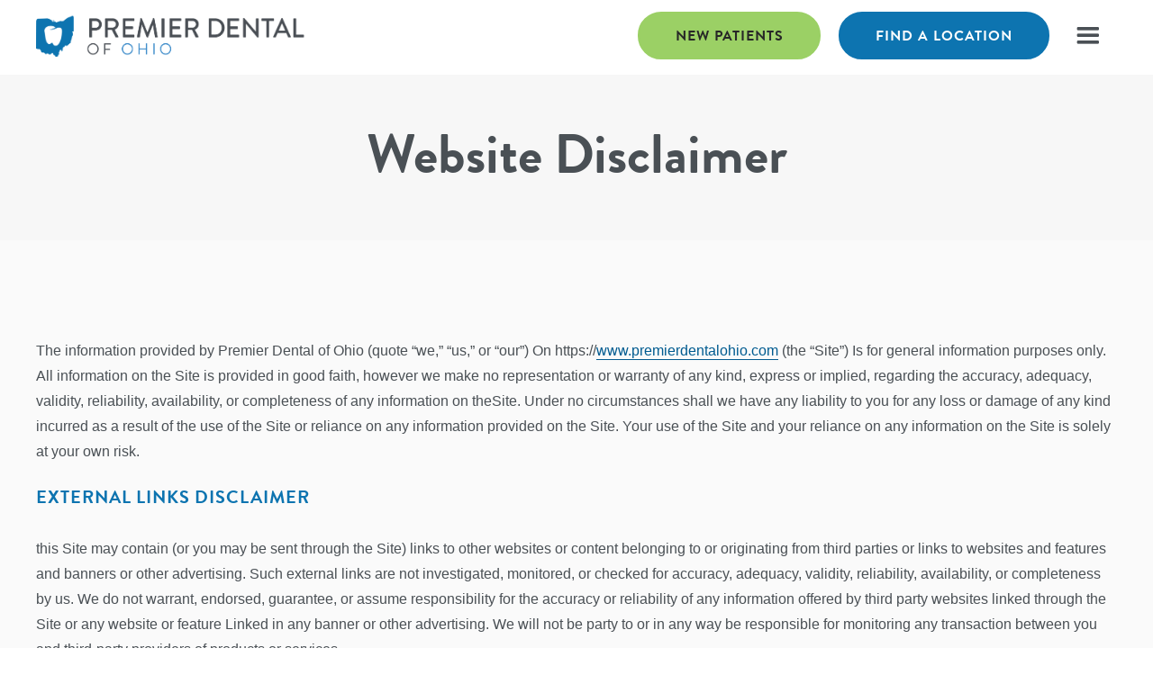

--- FILE ---
content_type: text/html
request_url: https://www.premierdentalohio.com/website-disclaimer
body_size: 6639
content:
<!DOCTYPE html><!-- Last Published: Fri Jan 16 2026 15:24:08 GMT+0000 (Coordinated Universal Time) --><html data-wf-domain="www.premierdentalohio.com" data-wf-page="642c2999ab612d159da799bd" data-wf-site="5ffcc770d8826d6a2cdcd0bb" lang="en"><head><meta charset="utf-8"/><title>Website Disclaimer | Premier Dental of Ohio</title><meta content="Website Disclaimer | Premier Dental of Ohio" property="og:title"/><meta content="Website Disclaimer | Premier Dental of Ohio" property="twitter:title"/><meta content="width=device-width, initial-scale=1" name="viewport"/><meta content="UC2A0bUl6oNdmZzbMbI9tFp4Ru8XR9MW6ZQrtUE8HBQ" name="google-site-verification"/><link href="https://cdn.prod.website-files.com/5ffcc770d8826d6a2cdcd0bb/css/pdo.webflow.shared.05c6645e1.min.css" rel="stylesheet" type="text/css" integrity="sha384-BcZkXhfUsikewGGa0V1CX9so/KZkZHxxuynGSjbb4mKsy5FsZVGq7VrTiONz3gNo" crossorigin="anonymous"/><script type="text/javascript">!function(o,c){var n=c.documentElement,t=" w-mod-";n.className+=t+"js",("ontouchstart"in o||o.DocumentTouch&&c instanceof DocumentTouch)&&(n.className+=t+"touch")}(window,document);</script><link href="https://cdn.prod.website-files.com/5ffcc770d8826d6a2cdcd0bb/6078f940748b8518a4715bd6_favicon.png" rel="shortcut icon" type="image/x-icon"/><link href="https://cdn.prod.website-files.com/5ffcc770d8826d6a2cdcd0bb/6078f9440b6116814bb119d3_webclip.png" rel="apple-touch-icon"/><script async="" src="https://www.googletagmanager.com/gtag/js?id=G-E5QFD5YY0S"></script><script type="text/javascript">window.dataLayer = window.dataLayer || [];function gtag(){dataLayer.push(arguments);}gtag('set', 'developer_id.dZGVlNj', true);gtag('js', new Date());gtag('config', 'G-E5QFD5YY0S');</script><meta name="facebook-domain-verification" content="mzsm8i2s03db8lmvs9apstlxblh93d" />
<meta name="google-site-verification" content="Ojwnn5wN9h7cDFp5yRKhloNjkXMhkU60MgGZWBWP48I" />
<style>
html,body{/* overflow-x:hidden !important; */}@media screen and (min-width:320px){body,html{font-size:16px}}@media screen and (min-width:568px){body,html{font-size:16px}}@media screen and (min-width:768px){body,html{font-size:16px}}@media screen and (min-width:1280px){body,html{font-size:16px}.w-container{margin-left:auto;margin-right:auto;max-width:1200px}}@media screen and (min-width:1920px){body,html{font-size:18px}}
ul.benefits-list {
    list-style: none;
    margin-left: 0; 
    padding-left: 0;
}
ul.benefits-list li {
padding-bottom: 0;
    padding-left: 3.052rem;
    border-bottom-style: none;
    background-image: url(https://cdn.prod.website-files.com/5ffcc770d8826d6a2cdcd0bb/5ffdf50379692730e46cb841_icon-check.svg);
    background-position: 0 0;
    background-size: 1.75rem;
    background-repeat: no-repeat;
    color: #182433;
    font-size: 1.25rem;
    margin-bottom: 1.25rem;
}  
.benefits-icon > div {
    padding-bottom: 0;
    padding-left: 3.052rem;
    border-bottom-style: none;
    background-image: url(https://cdn.prod.website-files.com/5ffcc770d8826d6a2cdcd0bb/5ffdf50379692730e46cb841_icon-check.svg);
    background-position: 0 0;
    background-size: 1.75rem;
    background-repeat: no-repeat;
}
/* Rich Text */
.rich-text h2:first-of-type {
    margin-top: 0;
}
.rich-text h2 {
    font-size: 1.25rem; 
    text-transform: uppercase; 
    letter-spacing: 1px;
    margin-top: 3.052rem; 
    color: #0d74b0;    
}
.rich-text h3 {
    font-size: 1.953rem;  
    margin-top: 1.25rem; 
    font-weight: bold;
}
.rich-text h4 {
    font-size: 1.563rem;  
    margin-top: 1.25rem; 
    color: #0d74b0;        
}
.rich-text h5 {
    font-size: 1.563rem;  
    margin-top: 1.25rem; 
    font-weight: bold;
}
.rich-text h6 {
    font-size: 1.563rem;  
    margin-top: 1.25rem; 
    color: #0d74b0;            
    font-weight: bold;
}
.rich-text ol, .rich-text ul,.rich-text li, .rich-test blockquote {
    font-size: 1rem; 
}
.rich-text li {
    margin-bottom: 1rem;
}
.rich-text ul {
    list-style: none;
    margin-left: 0;
    padding-left: 0;
}  
.rich-text ul li {
    padding-bottom: 0;
    padding-left: 3.052rem;
    border-bottom-style: none;
    background-image: url(https://cdn.prod.website-files.com/5ffcc770d8826d6a2cdcd0bb/5ffdf50379692730e46cb841_icon-check.svg);
    background-position: 0 0;
    background-size: 1.75rem;
    background-repeat: no-repeat;
    color: #182433;
    font-size: 1.25rem;
    margin-bottom: 1.25rem;
}
.rich-text a {
    padding-bottom: 1px;
    border-bottom: 1px solid #055c90; 
}
.rich-text a:hover {
    border-color: transparent;
}  
.rich-text ol li { font-size: 1.25em; }
.rich-text ol {margin-left: -25px;}
.rich-text blockquote {
  font-size: 1.4rem;
    line-height: 140%;
    background: #f3ffe8;
    border-color: #9acf65;
    border-radius: 20px;
    padding: 1rem 2rem;
  margin: 2rem 0 2rem 0; }
/* Cards Wrapper */
.cards-wrapper:hover a h2, .cards-wrapper:hover a h3, .cards-wrapper:hover a h4 { text-decoration: underline; } 
/* Gallery */
#our-office .w-dyn-item.w-dyn-repeater-item:nth-of-type(1),#our-office .w-dyn-item.w-dyn-repeater-item:nth-of-type(2),#our-office .w-dyn-item.w-dyn-repeater-item:nth-of-type(3){display:flex;}#our-office .w-dyn-item.w-dyn-repeater-item{display:none;}  
/* Office Of */
h2.office-of-doctor { font-size: 12px; line-height: 120%; text-transform: uppercase; margin: 0 auto; padding-top: .8rem; max-width: 400px; }
/* Custom Static Location Pages */
div.benefits-list h3 {
    color: #0d74b0;
    font-size: 3.052;
    line-height: 1.1em;
    font-weight: 700;
    margin-top: .25rem;
    margin-bottom: 1.563rem;
}
div.benefits-list h4 {
    padding-bottom: 0;
    padding-left: 3.052rem;
    border-bottom-style: none;
    background-image: url(https://cdn.prod.website-files.com/5ffcc770d8826d6a2cdcd0bb/5ffdf50379692730e46cb841_icon-check.svg);
    background-position: 0 0;
    background-size: 1.75rem;
    background-repeat: no-repeat;
    color: #4a5055;
    font-size: 1.953rem;
    line-height: 1.25em;    
    margin-top: 10px;
    margin-bottom: 10px;    
}    
/* Careers */
@font-face {
    font-family: 'Nickainley Normal';
    src: url('https://elevatedentalpartners.com/assets/fonts/Nickainley-Normal.eot');
    src: url('https://elevatedentalpartners.com/assets/fonts/Nickainley-Normal.eot?#iefix') format('embedded-opentype'),
        url('https://elevatedentalpartners.com/assets/fonts/Nickainley-Normal.woff2') format('woff2'),
        url('https://elevatedentalpartners.com/assets/fonts/Nickainley-Normal.woff') format('woff'),
        url('https://elevatedentalpartners.com/assets/fonts/Nickainley-Normal.ttf') format('truetype'),
        url('https://elevatedentalpartners.com/assets/fonts/Nickainley-Normal.svg#Nickainley-Normal') format('svg');
    font-weight: normal;
    font-style: normal;
    font-display: swap;
}
.listing-list { column-count: 2; }
.listing-list p { font-size: 1rem; margin-bottom: 0; }
.listing-script { font-family: 'Nickainley Normal', script; font-weight: normal; font-style: normal; }
#bf-revz-widget-98765432130113965 iframe, 
  #bf-revz-widget-98765432130113968 iframe { max-width: none !important;} 
</style>


<!-- Schema Search Markup -->
<!-- 
<script type="application/ld+json">
{
  "@context": "http://schema.org",
  "@type": "WebSite",
  "url": "https://premierdentalohio.com/",
  "potentialAction": {
    "@type": "SearchAction",
    "target": "https://premierdentalohio.com/?s={search_term_string}",
    "query-input": "required name=search_term_string"
  }
}
</script>

<script type="application/ld+json">
  {
    "@context":"http://schema.org",
    "@type":"ItemList",
    "itemListElement":[
      {
        "@type":"SiteNavigationElement",
        "position":1,
        "name": "Locations",
        "description": "We have convenient dental locations all over Central and southwestern Ohio.",
        "url":"https://premierdentalohio.com/locations/"
      },
      {
        "@type":"SiteNavigationElement",
        "position":2,
        "name": "New Patients",
        "description": "Our dentists work in partnership to provide a recognizable brand of high quality, in-network dental care.",
        "url":"https://premierdentalohio.com/new-patients/"
      },
      {
        "@type":"SiteNavigationElement",
        "position":3,
        "name": "Why Choose Us?",
        "description": "Our dentists work in partnership to provide a recognizable brand of high quality, in-network dental care.",
        "url":"https://premierdentalohio.com/about/"
      },
      {
        "@type":"SiteNavigationElement",
        "position":4,
        "name": "Special Offers",
        "description": "Coupons & special offers.",
        "url":"https://premierdentalohio.com/coupons/"
      }
    ]
  }
</script>
-->
<!-- End Schema Search Markup -->
<script async data-apikey="e107f6929252cd5a2e92ee56e36aae" data-cookieless src="https://cdn.jsdelivr.net/npm/hockeystack@latest/hockeystack.min.js"></script>

<!-- Google Tag Manager -->
<script>(function(w,d,s,l,i){w[l]=w[l]||[];w[l].push({'gtm.start':
new Date().getTime(),event:'gtm.js'});var f=d.getElementsByTagName(s)[0],
j=d.createElement(s),dl=l!='dataLayer'?'&l='+l:'';j.async=true;j.src=
'https://www.googletagmanager.com/gtm.js?id='+i+dl;f.parentNode.insertBefore(j,f);
})(window,document,'script','dataLayer','GTM-KXNZB4L9');</script>
<!-- End Google Tag Manager -->

<script>
var clickRankAi = document.createElement("script");
clickRankAi.src = "https://js.clickrank.ai/seo/ada9e51b-a11b-4447-92d4-bbfdfb98b425/script?" + new Date().getTime();
clickRankAi.async = true;
document.head.appendChild(clickRankAi);
</script><style>
.product-item iframe {
min-width: 120px;
min-height: 240px; 
}
</style></head><body><div data-collapse="all" data-animation="over-right" data-duration="400" data-doc-height="1" data-easing="ease" data-easing2="ease" role="banner" class="navbar w-nav"><div class="container w-container"><a href="/" class="w-nav-brand"><img src="https://cdn.prod.website-files.com/5ffcc770d8826d6a2cdcd0bb/5ffcca178a92b6138f593dcc_premier-dental-of-ohio-logo.png" loading="lazy" sizes="100vw" srcset="https://cdn.prod.website-files.com/5ffcc770d8826d6a2cdcd0bb/5ffcca178a92b6138f593dcc_premier-dental-of-ohio-logo-p-500.png 500w, https://cdn.prod.website-files.com/5ffcc770d8826d6a2cdcd0bb/5ffcca178a92b6138f593dcc_premier-dental-of-ohio-logo-p-800.png 800w, https://cdn.prod.website-files.com/5ffcc770d8826d6a2cdcd0bb/5ffcca178a92b6138f593dcc_premier-dental-of-ohio-logo.png 2927w" alt="Premier Dental of Ohio" class="logo"/></a><nav role="navigation" class="nav-menu w-nav-menu"><a href="/" class="main-logo-link w-inline-block"><img src="https://cdn.prod.website-files.com/5ffcc770d8826d6a2cdcd0bb/5fff61c727f1e5910b2c0acc_premier-dental-ohio-logo.svg" loading="lazy" alt="Premier Dental of Ohio" class="main-logo"/></a><a href="/new-patients" class="navbar-link w-nav-link">New Patients</a><a href="/locations" class="navbar-link w-nav-link">Locations</a><a href="/services" class="navbar-link w-nav-link">Services</a><a href="/our-dentists" class="navbar-link w-nav-link">Our Dentists</a><div data-hover="false" data-delay="0" class="navbar-link w-dropdown"><div class="dropdown-toggle w-dropdown-toggle"><div class="blue-text w-icon-dropdown-toggle"></div><div class="blue-text">About</div></div><nav class="dropdown-list w-dropdown-list"><a href="/about" class="dropdown-link w-dropdown-link">Why Choose Us?</a><a href="/dental-insurance" class="dropdown-link w-dropdown-link">Dental Insurance</a><a href="/dental-financing" class="dropdown-link w-dropdown-link">Dental Financing</a><a href="/community-involvement" class="dropdown-link w-dropdown-link">Community Involvement</a></nav></div><a href="/dental-questions" class="navbar-link w-nav-link">Dental Questions</a><a href="/blog" class="navbar-link w-nav-link">Blog</a><a href="/careers" class="navbar-link w-nav-link">Careers</a><a href="/shop" class="navbar-link last-navbar-link w-nav-link">Shop</a><a href="/special-offers" class="navbar-link button green centered no-top-border w-nav-link">Special Offers</a></nav><div class="menu-button taller w-nav-button"><div class="icon w-icon-nav-menu"></div></div><a href="/locations" class="navbar-button w-button">Find a Location</a><a href="/new-patients" class="navbar-button green w-button">New Patients</a></div></div><header class="smaller-feature-section bg-light-gray"><div class="review-container w-container"><h1>Website Disclaimer<br/></h1></div></header><section class="cards-section even-lighter-gray"><div class="w-container"><div class="rich-text w-richtext"><p>The information provided by Premier Dental of Ohio (quote “we,” “us,” or “our”) On https://<a href="https://www.premierdentalohio.com">www.premierdentalohio.com</a> (the “Site”) Is for general information purposes only. All information on the Site is provided in good faith, however we make no representation or warranty of any kind, express or implied, regarding the accuracy, adequacy, validity, reliability, availability, or completeness of any information on theSite. Under no circumstances shall we have any liability to you for any loss or damage of any kind incurred as a result of the use of the Site or reliance on any information provided on the Site. Your use of the Site and your reliance on any information on the Site is solely at your own risk.<br/></p><h2>External Links Disclaimer<br/></h2><p>this Site may contain (or you may be sent through the Site) links to other websites or content belonging to or originating from third parties or links to websites and features and banners or other advertising. Such external links are not investigated, monitored, or checked for accuracy, adequacy, validity, reliability, availability, or completeness by us. We do not warrant, endorsed, guarantee, or assume responsibility for the accuracy or reliability of any information offered by third party websites linked through the Site or any website or feature Linked in any banner or other advertising. We will not be party to or in any way be responsible for monitoring any transaction between you and third-party providers of products or services.<br/></p><h2>Professional Disclaimer</h2><p>The Site cannot and does not contain medical/health advice. The medical/health information is provided for general information and education purposes only and is not a substitute for professional advice. Accordingly, before taking any actions based on such information, we encourage you to consult with the appropriate professionals. We do not provide any kind of medical slash health advice. The use or reliance of any information contained on this Site is solely at your own risk.<br/></p><h2>Affiliates Disclaimer<br/></h2><p>It may contain links to affiliate websites, and we receive an affiliate Commission for any purchases made by you on the affiliate website using such links. We are a participant in the Amazon services LLC associates program, and affiliate advertising program designed to provide a means for us to earn advertising fees by linking to Amazon.com and affiliated websites.<br/></p><h2>Testimonials Disclaimer<br/></h2><p>This Site may contain testimonials by users of our products and or slash services. These testimonials reflect the real life experiences and opinions of such users. However, the experiences are personal to those particular users, and may not necessarily be representative of all users of our products and or services. We do not claim, and you should not assume, that all users will have the same experiences. Your individual results will vary. The testimonials on the Site are submitted in various forms such as text, audio and or video, and are reviewed by us before being posted. They appear on the Site verbatim as given by the users, except for correction of grammar or typing errors. Some testimonials may have been shortened for the sake of brevity where the testimonial contained extraneous information not relevant to the general public.<br/></p><p>The views and opinions contained in the testimonials being solely to the individual user and do not reflect our views and opinions. We are not affiliated with users who provide testimonials, and users are not paid or otherwise compensated for their testimonials.<br/></p></div></div></section><section id="call-to-action" class="call-to-action"><div class="review-container w-container"><h2 class="heading fixed-width">Join our 37,500+ patients who are maintaining healthy teeth and gums for life.<br/></h2><a href="/locations" class="button gray outline full margin-right w-button">Find Your Location</a><a href="https://premierdentalohio.com/schedule" class="button green full w-button">Schedule online</a></div></section><footer id="footer" class="footer"><div class="w-container"><div class="footer-flex-container"><a href="/" class="footer-logo-link w-inline-block"><img src="https://cdn.prod.website-files.com/5ffcc770d8826d6a2cdcd0bb/5ffe4a0eecf46d4ff4c8ee29_premier-dental-ohio-logo-white.svg" alt="Premier Dental of Ohio" class="footer-image"/></a><div><h2 class="footer-heading">Services</h2><ul role="list" class="w-list-unstyled"><li><a href="/preventive-dentistry" class="footer-link">Preventive Dentistry</a></li><li><a href="/general-and-restorative-dentistry" class="footer-link">General &amp; Restorative Dentistry</a></li><li><a href="/cosmetic-dentistry" class="footer-link">Cosmetic Dentistry</a></li><li><a href="/invisalign" class="footer-link">Invisalign®</a></li><li><a href="/other-dental-services" class="footer-link">Other Dental Services</a></li></ul></div><div><h2 class="footer-heading">For Patients</h2><ul role="list" class="w-list-unstyled"><li><a href="/new-patients" class="footer-link">New Patients</a></li><li><a href="/patient-forms" class="footer-link">Patient Forms</a></li><li><a href="/our-dentists" class="footer-link">Our Dentists</a></li><li><a href="/blog" class="footer-link">Blog</a></li></ul></div><div><h2 class="footer-heading">Financing</h2><ul role="list" class="w-list-unstyled"><li><a href="/dental-financing" class="footer-link">Dental Financing</a></li><li><a href="/dental-insurance" class="footer-link">Dental Insurance</a></li></ul></div></div><div class="text-block">© 2025 Premier Dental of Ohio. All rights reserved.<span class="divider-line"> | </span><a href="/privacy-policy"><span class="white-link">Privacy Policy</span></a><span class="divider-line"> | </span><a href="/terms-and-conditions"><span class="white-link">Terms and Conditions</span></a><span class="divider-line"> | </span><a href="/website-disclaimer" aria-current="page" class="white-link w--current">Website Disclaimer</a> <span class="divider-line">|</span> <a href="/careers" class="white-link">Careers</a></div></div></footer><a href="/schedule" class="sticky-div w-inline-block"><div class="button green sticky">Schedule Now</div></a><script src="https://d3e54v103j8qbb.cloudfront.net/js/jquery-3.5.1.min.dc5e7f18c8.js?site=5ffcc770d8826d6a2cdcd0bb" type="text/javascript" integrity="sha256-9/aliU8dGd2tb6OSsuzixeV4y/faTqgFtohetphbbj0=" crossorigin="anonymous"></script><script src="https://cdn.prod.website-files.com/5ffcc770d8826d6a2cdcd0bb/js/webflow.schunk.d36dff1873050d2f.js" type="text/javascript" integrity="sha384-DqF1fzSBNSwxjQPG0LOzqWX60jDWL/HdmnDlMlpCvKuEBOcBWg0QoId8DoB7Zdr+" crossorigin="anonymous"></script><script src="https://cdn.prod.website-files.com/5ffcc770d8826d6a2cdcd0bb/js/webflow.3d94dbb8.c831a1968d2cf2b1.js" type="text/javascript" integrity="sha384-yArpxvxsh2YGwIEL1I5Ik9VoPF1UhokJT1HF5PLcERBnW6Mo/ou29tcC1NFm9ghE" crossorigin="anonymous"></script><!-- Google Tag Manager (noscript) -->
<noscript><iframe src="https://www.googletagmanager.com/ns.html?id=GTM-KXNZB4L9"
height="0" width="0" style="display:none;visibility:hidden"></iframe></noscript>
<!-- End Google Tag Manager (noscript) --></body></html>

--- FILE ---
content_type: text/css
request_url: https://cdn.prod.website-files.com/5ffcc770d8826d6a2cdcd0bb/css/pdo.webflow.shared.05c6645e1.min.css
body_size: 30579
content:
html{-webkit-text-size-adjust:100%;-ms-text-size-adjust:100%;font-family:sans-serif}body{margin:0}article,aside,details,figcaption,figure,footer,header,hgroup,main,menu,nav,section,summary{display:block}audio,canvas,progress,video{vertical-align:baseline;display:inline-block}audio:not([controls]){height:0;display:none}[hidden],template{display:none}a{background-color:#0000}a:active,a:hover{outline:0}abbr[title]{border-bottom:1px dotted}b,strong{font-weight:700}dfn{font-style:italic}h1{margin:.67em 0;font-size:2em}mark{color:#000;background:#ff0}small{font-size:80%}sub,sup{vertical-align:baseline;font-size:75%;line-height:0;position:relative}sup{top:-.5em}sub{bottom:-.25em}img{border:0}svg:not(:root){overflow:hidden}hr{box-sizing:content-box;height:0}pre{overflow:auto}code,kbd,pre,samp{font-family:monospace;font-size:1em}button,input,optgroup,select,textarea{color:inherit;font:inherit;margin:0}button{overflow:visible}button,select{text-transform:none}button,html input[type=button],input[type=reset]{-webkit-appearance:button;cursor:pointer}button[disabled],html input[disabled]{cursor:default}button::-moz-focus-inner,input::-moz-focus-inner{border:0;padding:0}input{line-height:normal}input[type=checkbox],input[type=radio]{box-sizing:border-box;padding:0}input[type=number]::-webkit-inner-spin-button,input[type=number]::-webkit-outer-spin-button{height:auto}input[type=search]{-webkit-appearance:none}input[type=search]::-webkit-search-cancel-button,input[type=search]::-webkit-search-decoration{-webkit-appearance:none}legend{border:0;padding:0}textarea{overflow:auto}optgroup{font-weight:700}table{border-collapse:collapse;border-spacing:0}td,th{padding:0}@font-face{font-family:webflow-icons;src:url([data-uri])format("truetype");font-weight:400;font-style:normal}[class^=w-icon-],[class*=\ w-icon-]{speak:none;font-variant:normal;text-transform:none;-webkit-font-smoothing:antialiased;-moz-osx-font-smoothing:grayscale;font-style:normal;font-weight:400;line-height:1;font-family:webflow-icons!important}.w-icon-slider-right:before{content:""}.w-icon-slider-left:before{content:""}.w-icon-nav-menu:before{content:""}.w-icon-arrow-down:before,.w-icon-dropdown-toggle:before{content:""}.w-icon-file-upload-remove:before{content:""}.w-icon-file-upload-icon:before{content:""}*{box-sizing:border-box}html{height:100%}body{color:#333;background-color:#fff;min-height:100%;margin:0;font-family:Arial,sans-serif;font-size:14px;line-height:20px}img{vertical-align:middle;max-width:100%;display:inline-block}html.w-mod-touch *{background-attachment:scroll!important}.w-block{display:block}.w-inline-block{max-width:100%;display:inline-block}.w-clearfix:before,.w-clearfix:after{content:" ";grid-area:1/1/2/2;display:table}.w-clearfix:after{clear:both}.w-hidden{display:none}.w-button{color:#fff;line-height:inherit;cursor:pointer;background-color:#3898ec;border:0;border-radius:0;padding:9px 15px;text-decoration:none;display:inline-block}input.w-button{-webkit-appearance:button}html[data-w-dynpage] [data-w-cloak]{color:#0000!important}.w-code-block{margin:unset}pre.w-code-block code{all:inherit}.w-optimization{display:contents}.w-webflow-badge,.w-webflow-badge>img{box-sizing:unset;width:unset;height:unset;max-height:unset;max-width:unset;min-height:unset;min-width:unset;margin:unset;padding:unset;float:unset;clear:unset;border:unset;border-radius:unset;background:unset;background-image:unset;background-position:unset;background-size:unset;background-repeat:unset;background-origin:unset;background-clip:unset;background-attachment:unset;background-color:unset;box-shadow:unset;transform:unset;direction:unset;font-family:unset;font-weight:unset;color:unset;font-size:unset;line-height:unset;font-style:unset;font-variant:unset;text-align:unset;letter-spacing:unset;-webkit-text-decoration:unset;text-decoration:unset;text-indent:unset;text-transform:unset;list-style-type:unset;text-shadow:unset;vertical-align:unset;cursor:unset;white-space:unset;word-break:unset;word-spacing:unset;word-wrap:unset;transition:unset}.w-webflow-badge{white-space:nowrap;cursor:pointer;box-shadow:0 0 0 1px #0000001a,0 1px 3px #0000001a;visibility:visible!important;opacity:1!important;z-index:2147483647!important;color:#aaadb0!important;overflow:unset!important;background-color:#fff!important;border-radius:3px!important;width:auto!important;height:auto!important;margin:0!important;padding:6px!important;font-size:12px!important;line-height:14px!important;text-decoration:none!important;display:inline-block!important;position:fixed!important;inset:auto 12px 12px auto!important;transform:none!important}.w-webflow-badge>img{position:unset;visibility:unset!important;opacity:1!important;vertical-align:middle!important;display:inline-block!important}h1,h2,h3,h4,h5,h6{margin-bottom:10px;font-weight:700}h1{margin-top:20px;font-size:38px;line-height:44px}h2{margin-top:20px;font-size:32px;line-height:36px}h3{margin-top:20px;font-size:24px;line-height:30px}h4{margin-top:10px;font-size:18px;line-height:24px}h5{margin-top:10px;font-size:14px;line-height:20px}h6{margin-top:10px;font-size:12px;line-height:18px}p{margin-top:0;margin-bottom:10px}blockquote{border-left:5px solid #e2e2e2;margin:0 0 10px;padding:10px 20px;font-size:18px;line-height:22px}figure{margin:0 0 10px}figcaption{text-align:center;margin-top:5px}ul,ol{margin-top:0;margin-bottom:10px;padding-left:40px}.w-list-unstyled{padding-left:0;list-style:none}.w-embed:before,.w-embed:after{content:" ";grid-area:1/1/2/2;display:table}.w-embed:after{clear:both}.w-video{width:100%;padding:0;position:relative}.w-video iframe,.w-video object,.w-video embed{border:none;width:100%;height:100%;position:absolute;top:0;left:0}fieldset{border:0;margin:0;padding:0}button,[type=button],[type=reset]{cursor:pointer;-webkit-appearance:button;border:0}.w-form{margin:0 0 15px}.w-form-done{text-align:center;background-color:#ddd;padding:20px;display:none}.w-form-fail{background-color:#ffdede;margin-top:10px;padding:10px;display:none}label{margin-bottom:5px;font-weight:700;display:block}.w-input,.w-select{color:#333;vertical-align:middle;background-color:#fff;border:1px solid #ccc;width:100%;height:38px;margin-bottom:10px;padding:8px 12px;font-size:14px;line-height:1.42857;display:block}.w-input::placeholder,.w-select::placeholder{color:#999}.w-input:focus,.w-select:focus{border-color:#3898ec;outline:0}.w-input[disabled],.w-select[disabled],.w-input[readonly],.w-select[readonly],fieldset[disabled] .w-input,fieldset[disabled] .w-select{cursor:not-allowed}.w-input[disabled]:not(.w-input-disabled),.w-select[disabled]:not(.w-input-disabled),.w-input[readonly],.w-select[readonly],fieldset[disabled]:not(.w-input-disabled) .w-input,fieldset[disabled]:not(.w-input-disabled) .w-select{background-color:#eee}textarea.w-input,textarea.w-select{height:auto}.w-select{background-color:#f3f3f3}.w-select[multiple]{height:auto}.w-form-label{cursor:pointer;margin-bottom:0;font-weight:400;display:inline-block}.w-radio{margin-bottom:5px;padding-left:20px;display:block}.w-radio:before,.w-radio:after{content:" ";grid-area:1/1/2/2;display:table}.w-radio:after{clear:both}.w-radio-input{float:left;margin:3px 0 0 -20px;line-height:normal}.w-file-upload{margin-bottom:10px;display:block}.w-file-upload-input{opacity:0;z-index:-100;width:.1px;height:.1px;position:absolute;overflow:hidden}.w-file-upload-default,.w-file-upload-uploading,.w-file-upload-success{color:#333;display:inline-block}.w-file-upload-error{margin-top:10px;display:block}.w-file-upload-default.w-hidden,.w-file-upload-uploading.w-hidden,.w-file-upload-error.w-hidden,.w-file-upload-success.w-hidden{display:none}.w-file-upload-uploading-btn{cursor:pointer;background-color:#fafafa;border:1px solid #ccc;margin:0;padding:8px 12px;font-size:14px;font-weight:400;display:flex}.w-file-upload-file{background-color:#fafafa;border:1px solid #ccc;flex-grow:1;justify-content:space-between;margin:0;padding:8px 9px 8px 11px;display:flex}.w-file-upload-file-name{font-size:14px;font-weight:400;display:block}.w-file-remove-link{cursor:pointer;width:auto;height:auto;margin-top:3px;margin-left:10px;padding:3px;display:block}.w-icon-file-upload-remove{margin:auto;font-size:10px}.w-file-upload-error-msg{color:#ea384c;padding:2px 0;display:inline-block}.w-file-upload-info{padding:0 12px;line-height:38px;display:inline-block}.w-file-upload-label{cursor:pointer;background-color:#fafafa;border:1px solid #ccc;margin:0;padding:8px 12px;font-size:14px;font-weight:400;display:inline-block}.w-icon-file-upload-icon,.w-icon-file-upload-uploading{width:20px;margin-right:8px;display:inline-block}.w-icon-file-upload-uploading{height:20px}.w-container{max-width:940px;margin-left:auto;margin-right:auto}.w-container:before,.w-container:after{content:" ";grid-area:1/1/2/2;display:table}.w-container:after{clear:both}.w-container .w-row{margin-left:-10px;margin-right:-10px}.w-row:before,.w-row:after{content:" ";grid-area:1/1/2/2;display:table}.w-row:after{clear:both}.w-row .w-row{margin-left:0;margin-right:0}.w-col{float:left;width:100%;min-height:1px;padding-left:10px;padding-right:10px;position:relative}.w-col .w-col{padding-left:0;padding-right:0}.w-col-1{width:8.33333%}.w-col-2{width:16.6667%}.w-col-3{width:25%}.w-col-4{width:33.3333%}.w-col-5{width:41.6667%}.w-col-6{width:50%}.w-col-7{width:58.3333%}.w-col-8{width:66.6667%}.w-col-9{width:75%}.w-col-10{width:83.3333%}.w-col-11{width:91.6667%}.w-col-12{width:100%}.w-hidden-main{display:none!important}@media screen and (max-width:991px){.w-container{max-width:728px}.w-hidden-main{display:inherit!important}.w-hidden-medium{display:none!important}.w-col-medium-1{width:8.33333%}.w-col-medium-2{width:16.6667%}.w-col-medium-3{width:25%}.w-col-medium-4{width:33.3333%}.w-col-medium-5{width:41.6667%}.w-col-medium-6{width:50%}.w-col-medium-7{width:58.3333%}.w-col-medium-8{width:66.6667%}.w-col-medium-9{width:75%}.w-col-medium-10{width:83.3333%}.w-col-medium-11{width:91.6667%}.w-col-medium-12{width:100%}.w-col-stack{width:100%;left:auto;right:auto}}@media screen and (max-width:767px){.w-hidden-main,.w-hidden-medium{display:inherit!important}.w-hidden-small{display:none!important}.w-row,.w-container .w-row{margin-left:0;margin-right:0}.w-col{width:100%;left:auto;right:auto}.w-col-small-1{width:8.33333%}.w-col-small-2{width:16.6667%}.w-col-small-3{width:25%}.w-col-small-4{width:33.3333%}.w-col-small-5{width:41.6667%}.w-col-small-6{width:50%}.w-col-small-7{width:58.3333%}.w-col-small-8{width:66.6667%}.w-col-small-9{width:75%}.w-col-small-10{width:83.3333%}.w-col-small-11{width:91.6667%}.w-col-small-12{width:100%}}@media screen and (max-width:479px){.w-container{max-width:none}.w-hidden-main,.w-hidden-medium,.w-hidden-small{display:inherit!important}.w-hidden-tiny{display:none!important}.w-col{width:100%}.w-col-tiny-1{width:8.33333%}.w-col-tiny-2{width:16.6667%}.w-col-tiny-3{width:25%}.w-col-tiny-4{width:33.3333%}.w-col-tiny-5{width:41.6667%}.w-col-tiny-6{width:50%}.w-col-tiny-7{width:58.3333%}.w-col-tiny-8{width:66.6667%}.w-col-tiny-9{width:75%}.w-col-tiny-10{width:83.3333%}.w-col-tiny-11{width:91.6667%}.w-col-tiny-12{width:100%}}.w-widget{position:relative}.w-widget-map{width:100%;height:400px}.w-widget-map label{width:auto;display:inline}.w-widget-map img{max-width:inherit}.w-widget-map .gm-style-iw{text-align:center}.w-widget-map .gm-style-iw>button{display:none!important}.w-widget-twitter{overflow:hidden}.w-widget-twitter-count-shim{vertical-align:top;text-align:center;background:#fff;border:1px solid #758696;border-radius:3px;width:28px;height:20px;display:inline-block;position:relative}.w-widget-twitter-count-shim *{pointer-events:none;-webkit-user-select:none;user-select:none}.w-widget-twitter-count-shim .w-widget-twitter-count-inner{text-align:center;color:#999;font-family:serif;font-size:15px;line-height:12px;position:relative}.w-widget-twitter-count-shim .w-widget-twitter-count-clear{display:block;position:relative}.w-widget-twitter-count-shim.w--large{width:36px;height:28px}.w-widget-twitter-count-shim.w--large .w-widget-twitter-count-inner{font-size:18px;line-height:18px}.w-widget-twitter-count-shim:not(.w--vertical){margin-left:5px;margin-right:8px}.w-widget-twitter-count-shim:not(.w--vertical).w--large{margin-left:6px}.w-widget-twitter-count-shim:not(.w--vertical):before,.w-widget-twitter-count-shim:not(.w--vertical):after{content:" ";pointer-events:none;border:solid #0000;width:0;height:0;position:absolute;top:50%;left:0}.w-widget-twitter-count-shim:not(.w--vertical):before{border-width:4px;border-color:#75869600 #5d6c7b #75869600 #75869600;margin-top:-4px;margin-left:-9px}.w-widget-twitter-count-shim:not(.w--vertical).w--large:before{border-width:5px;margin-top:-5px;margin-left:-10px}.w-widget-twitter-count-shim:not(.w--vertical):after{border-width:4px;border-color:#fff0 #fff #fff0 #fff0;margin-top:-4px;margin-left:-8px}.w-widget-twitter-count-shim:not(.w--vertical).w--large:after{border-width:5px;margin-top:-5px;margin-left:-9px}.w-widget-twitter-count-shim.w--vertical{width:61px;height:33px;margin-bottom:8px}.w-widget-twitter-count-shim.w--vertical:before,.w-widget-twitter-count-shim.w--vertical:after{content:" ";pointer-events:none;border:solid #0000;width:0;height:0;position:absolute;top:100%;left:50%}.w-widget-twitter-count-shim.w--vertical:before{border-width:5px;border-color:#5d6c7b #75869600 #75869600;margin-left:-5px}.w-widget-twitter-count-shim.w--vertical:after{border-width:4px;border-color:#fff #fff0 #fff0;margin-left:-4px}.w-widget-twitter-count-shim.w--vertical .w-widget-twitter-count-inner{font-size:18px;line-height:22px}.w-widget-twitter-count-shim.w--vertical.w--large{width:76px}.w-background-video{color:#fff;height:500px;position:relative;overflow:hidden}.w-background-video>video{object-fit:cover;z-index:-100;background-position:50%;background-size:cover;width:100%;height:100%;margin:auto;position:absolute;inset:-100%}.w-background-video>video::-webkit-media-controls-start-playback-button{-webkit-appearance:none;display:none!important}.w-background-video--control{background-color:#0000;padding:0;position:absolute;bottom:1em;right:1em}.w-background-video--control>[hidden]{display:none!important}.w-slider{text-align:center;clear:both;-webkit-tap-highlight-color:#0000;tap-highlight-color:#0000;background:#ddd;height:300px;position:relative}.w-slider-mask{z-index:1;white-space:nowrap;height:100%;display:block;position:relative;left:0;right:0;overflow:hidden}.w-slide{vertical-align:top;white-space:normal;text-align:left;width:100%;height:100%;display:inline-block;position:relative}.w-slider-nav{z-index:2;text-align:center;-webkit-tap-highlight-color:#0000;tap-highlight-color:#0000;height:40px;margin:auto;padding-top:10px;position:absolute;inset:auto 0 0}.w-slider-nav.w-round>div{border-radius:100%}.w-slider-nav.w-num>div{font-size:inherit;line-height:inherit;width:auto;height:auto;padding:.2em .5em}.w-slider-nav.w-shadow>div{box-shadow:0 0 3px #3336}.w-slider-nav-invert{color:#fff}.w-slider-nav-invert>div{background-color:#2226}.w-slider-nav-invert>div.w-active{background-color:#222}.w-slider-dot{cursor:pointer;background-color:#fff6;width:1em;height:1em;margin:0 3px .5em;transition:background-color .1s,color .1s;display:inline-block;position:relative}.w-slider-dot.w-active{background-color:#fff}.w-slider-dot:focus{outline:none;box-shadow:0 0 0 2px #fff}.w-slider-dot:focus.w-active{box-shadow:none}.w-slider-arrow-left,.w-slider-arrow-right{cursor:pointer;color:#fff;-webkit-tap-highlight-color:#0000;tap-highlight-color:#0000;-webkit-user-select:none;user-select:none;width:80px;margin:auto;font-size:40px;position:absolute;inset:0;overflow:hidden}.w-slider-arrow-left [class^=w-icon-],.w-slider-arrow-right [class^=w-icon-],.w-slider-arrow-left [class*=\ w-icon-],.w-slider-arrow-right [class*=\ w-icon-]{position:absolute}.w-slider-arrow-left:focus,.w-slider-arrow-right:focus{outline:0}.w-slider-arrow-left{z-index:3;right:auto}.w-slider-arrow-right{z-index:4;left:auto}.w-icon-slider-left,.w-icon-slider-right{width:1em;height:1em;margin:auto;inset:0}.w-slider-aria-label{clip:rect(0 0 0 0);border:0;width:1px;height:1px;margin:-1px;padding:0;position:absolute;overflow:hidden}.w-slider-force-show{display:block!important}.w-dropdown{text-align:left;z-index:900;margin-left:auto;margin-right:auto;display:inline-block;position:relative}.w-dropdown-btn,.w-dropdown-toggle,.w-dropdown-link{vertical-align:top;color:#222;text-align:left;white-space:nowrap;margin-left:auto;margin-right:auto;padding:20px;text-decoration:none;position:relative}.w-dropdown-toggle{-webkit-user-select:none;user-select:none;cursor:pointer;padding-right:40px;display:inline-block}.w-dropdown-toggle:focus{outline:0}.w-icon-dropdown-toggle{width:1em;height:1em;margin:auto 20px auto auto;position:absolute;top:0;bottom:0;right:0}.w-dropdown-list{background:#ddd;min-width:100%;display:none;position:absolute}.w-dropdown-list.w--open{display:block}.w-dropdown-link{color:#222;padding:10px 20px;display:block}.w-dropdown-link.w--current{color:#0082f3}.w-dropdown-link:focus{outline:0}@media screen and (max-width:767px){.w-nav-brand{padding-left:10px}}.w-lightbox-backdrop{cursor:auto;letter-spacing:normal;text-indent:0;text-shadow:none;text-transform:none;visibility:visible;white-space:normal;word-break:normal;word-spacing:normal;word-wrap:normal;color:#fff;text-align:center;z-index:2000;opacity:0;-webkit-user-select:none;-moz-user-select:none;-webkit-tap-highlight-color:transparent;background:#000000e6;outline:0;font-family:Helvetica Neue,Helvetica,Ubuntu,Segoe UI,Verdana,sans-serif;font-size:17px;font-style:normal;font-weight:300;line-height:1.2;list-style:disc;position:fixed;inset:0;-webkit-transform:translate(0)}.w-lightbox-backdrop,.w-lightbox-container{-webkit-overflow-scrolling:touch;height:100%;overflow:auto}.w-lightbox-content{height:100vh;position:relative;overflow:hidden}.w-lightbox-view{opacity:0;width:100vw;height:100vh;position:absolute}.w-lightbox-view:before{content:"";height:100vh}.w-lightbox-group,.w-lightbox-group .w-lightbox-view,.w-lightbox-group .w-lightbox-view:before{height:86vh}.w-lightbox-frame,.w-lightbox-view:before{vertical-align:middle;display:inline-block}.w-lightbox-figure{margin:0;position:relative}.w-lightbox-group .w-lightbox-figure{cursor:pointer}.w-lightbox-img{width:auto;max-width:none;height:auto}.w-lightbox-image{float:none;max-width:100vw;max-height:100vh;display:block}.w-lightbox-group .w-lightbox-image{max-height:86vh}.w-lightbox-caption{text-align:left;text-overflow:ellipsis;white-space:nowrap;background:#0006;padding:.5em 1em;position:absolute;bottom:0;left:0;right:0;overflow:hidden}.w-lightbox-embed{width:100%;height:100%;position:absolute;inset:0}.w-lightbox-control{cursor:pointer;background-position:50%;background-repeat:no-repeat;background-size:24px;width:4em;transition:all .3s;position:absolute;top:0}.w-lightbox-left{background-image:url([data-uri]);display:none;bottom:0;left:0}.w-lightbox-right{background-image:url([data-uri]);display:none;bottom:0;right:0}.w-lightbox-close{background-image:url([data-uri]);background-size:18px;height:2.6em;right:0}.w-lightbox-strip{white-space:nowrap;padding:0 1vh;line-height:0;position:absolute;bottom:0;left:0;right:0;overflow:auto hidden}.w-lightbox-item{box-sizing:content-box;cursor:pointer;width:10vh;padding:2vh 1vh;display:inline-block;-webkit-transform:translate(0,0)}.w-lightbox-active{opacity:.3}.w-lightbox-thumbnail{background:#222;height:10vh;position:relative;overflow:hidden}.w-lightbox-thumbnail-image{position:absolute;top:0;left:0}.w-lightbox-thumbnail .w-lightbox-tall{width:100%;top:50%;transform:translateY(-50%)}.w-lightbox-thumbnail .w-lightbox-wide{height:100%;left:50%;transform:translate(-50%)}.w-lightbox-spinner{box-sizing:border-box;border:5px solid #0006;border-radius:50%;width:40px;height:40px;margin-top:-20px;margin-left:-20px;animation:.8s linear infinite spin;position:absolute;top:50%;left:50%}.w-lightbox-spinner:after{content:"";border:3px solid #0000;border-bottom-color:#fff;border-radius:50%;position:absolute;inset:-4px}.w-lightbox-hide{display:none}.w-lightbox-noscroll{overflow:hidden}@media (min-width:768px){.w-lightbox-content{height:96vh;margin-top:2vh}.w-lightbox-view,.w-lightbox-view:before{height:96vh}.w-lightbox-group,.w-lightbox-group .w-lightbox-view,.w-lightbox-group .w-lightbox-view:before{height:84vh}.w-lightbox-image{max-width:96vw;max-height:96vh}.w-lightbox-group .w-lightbox-image{max-width:82.3vw;max-height:84vh}.w-lightbox-left,.w-lightbox-right{opacity:.5;display:block}.w-lightbox-close{opacity:.8}.w-lightbox-control:hover{opacity:1}}.w-lightbox-inactive,.w-lightbox-inactive:hover{opacity:0}.w-richtext:before,.w-richtext:after{content:" ";grid-area:1/1/2/2;display:table}.w-richtext:after{clear:both}.w-richtext[contenteditable=true]:before,.w-richtext[contenteditable=true]:after{white-space:initial}.w-richtext ol,.w-richtext ul{overflow:hidden}.w-richtext .w-richtext-figure-selected.w-richtext-figure-type-video div:after,.w-richtext .w-richtext-figure-selected[data-rt-type=video] div:after,.w-richtext .w-richtext-figure-selected.w-richtext-figure-type-image div,.w-richtext .w-richtext-figure-selected[data-rt-type=image] div{outline:2px solid #2895f7}.w-richtext figure.w-richtext-figure-type-video>div:after,.w-richtext figure[data-rt-type=video]>div:after{content:"";display:none;position:absolute;inset:0}.w-richtext figure{max-width:60%;position:relative}.w-richtext figure>div:before{cursor:default!important}.w-richtext figure img{width:100%}.w-richtext figure figcaption.w-richtext-figcaption-placeholder{opacity:.6}.w-richtext figure div{color:#0000;font-size:0}.w-richtext figure.w-richtext-figure-type-image,.w-richtext figure[data-rt-type=image]{display:table}.w-richtext figure.w-richtext-figure-type-image>div,.w-richtext figure[data-rt-type=image]>div{display:inline-block}.w-richtext figure.w-richtext-figure-type-image>figcaption,.w-richtext figure[data-rt-type=image]>figcaption{caption-side:bottom;display:table-caption}.w-richtext figure.w-richtext-figure-type-video,.w-richtext figure[data-rt-type=video]{width:60%;height:0}.w-richtext figure.w-richtext-figure-type-video iframe,.w-richtext figure[data-rt-type=video] iframe{width:100%;height:100%;position:absolute;top:0;left:0}.w-richtext figure.w-richtext-figure-type-video>div,.w-richtext figure[data-rt-type=video]>div{width:100%}.w-richtext figure.w-richtext-align-center{clear:both;margin-left:auto;margin-right:auto}.w-richtext figure.w-richtext-align-center.w-richtext-figure-type-image>div,.w-richtext figure.w-richtext-align-center[data-rt-type=image]>div{max-width:100%}.w-richtext figure.w-richtext-align-normal{clear:both}.w-richtext figure.w-richtext-align-fullwidth{text-align:center;clear:both;width:100%;max-width:100%;margin-left:auto;margin-right:auto;display:block}.w-richtext figure.w-richtext-align-fullwidth>div{padding-bottom:inherit;display:inline-block}.w-richtext figure.w-richtext-align-fullwidth>figcaption{display:block}.w-richtext figure.w-richtext-align-floatleft{float:left;clear:none;margin-right:15px}.w-richtext figure.w-richtext-align-floatright{float:right;clear:none;margin-left:15px}.w-nav{z-index:1000;background:#ddd;position:relative}.w-nav:before,.w-nav:after{content:" ";grid-area:1/1/2/2;display:table}.w-nav:after{clear:both}.w-nav-brand{float:left;color:#333;text-decoration:none;position:relative}.w-nav-link{vertical-align:top;color:#222;text-align:left;margin-left:auto;margin-right:auto;padding:20px;text-decoration:none;display:inline-block;position:relative}.w-nav-link.w--current{color:#0082f3}.w-nav-menu{float:right;position:relative}[data-nav-menu-open]{text-align:center;background:#c8c8c8;min-width:200px;position:absolute;top:100%;left:0;right:0;overflow:visible;display:block!important}.w--nav-link-open{display:block;position:relative}.w-nav-overlay{width:100%;display:none;position:absolute;top:100%;left:0;right:0;overflow:hidden}.w-nav-overlay [data-nav-menu-open]{top:0}.w-nav[data-animation=over-left] .w-nav-overlay{width:auto}.w-nav[data-animation=over-left] .w-nav-overlay,.w-nav[data-animation=over-left] [data-nav-menu-open]{z-index:1;top:0;right:auto}.w-nav[data-animation=over-right] .w-nav-overlay{width:auto}.w-nav[data-animation=over-right] .w-nav-overlay,.w-nav[data-animation=over-right] [data-nav-menu-open]{z-index:1;top:0;left:auto}.w-nav-button{float:right;cursor:pointer;-webkit-tap-highlight-color:#0000;tap-highlight-color:#0000;-webkit-user-select:none;user-select:none;padding:18px;font-size:24px;display:none;position:relative}.w-nav-button:focus{outline:0}.w-nav-button.w--open{color:#fff;background-color:#c8c8c8}.w-nav[data-collapse=all] .w-nav-menu{display:none}.w-nav[data-collapse=all] .w-nav-button,.w--nav-dropdown-open,.w--nav-dropdown-toggle-open{display:block}.w--nav-dropdown-list-open{position:static}@media screen and (max-width:991px){.w-nav[data-collapse=medium] .w-nav-menu{display:none}.w-nav[data-collapse=medium] .w-nav-button{display:block}}@media screen and (max-width:767px){.w-nav[data-collapse=small] .w-nav-menu{display:none}.w-nav[data-collapse=small] .w-nav-button{display:block}.w-nav-brand{padding-left:10px}}@media screen and (max-width:479px){.w-nav[data-collapse=tiny] .w-nav-menu{display:none}.w-nav[data-collapse=tiny] .w-nav-button{display:block}}.w-tabs{position:relative}.w-tabs:before,.w-tabs:after{content:" ";grid-area:1/1/2/2;display:table}.w-tabs:after{clear:both}.w-tab-menu{position:relative}.w-tab-link{vertical-align:top;text-align:left;cursor:pointer;color:#222;background-color:#ddd;padding:9px 30px;text-decoration:none;display:inline-block;position:relative}.w-tab-link.w--current{background-color:#c8c8c8}.w-tab-link:focus{outline:0}.w-tab-content{display:block;position:relative;overflow:hidden}.w-tab-pane{display:none;position:relative}.w--tab-active{display:block}@media screen and (max-width:479px){.w-tab-link{display:block}}.w-ix-emptyfix:after{content:""}@keyframes spin{0%{transform:rotate(0)}to{transform:rotate(360deg)}}.w-dyn-empty{background-color:#ddd;padding:10px}.w-dyn-hide,.w-dyn-bind-empty,.w-condition-invisible{display:none!important}.wf-layout-layout{display:grid}@font-face{font-family:Brandon;src:url(https://cdn.prod.website-files.com/5ffcc770d8826d6a2cdcd0bb/5ffcd5d40e86740c850c5883_brandon_reg-webfont.woff2)format("woff2"),url(https://cdn.prod.website-files.com/5ffcc770d8826d6a2cdcd0bb/5ffcd5c8788e5e239c8e480b_brandon_reg-webfont.eot)format("embedded-opentype"),url(https://cdn.prod.website-files.com/5ffcc770d8826d6a2cdcd0bb/5ffcd5d0c5d8bd203ab84381_brandon_reg-webfont.woff)format("woff"),url(https://cdn.prod.website-files.com/5ffcc770d8826d6a2cdcd0bb/5ffcd5b6a06e300e2dac237c_brandon_reg-webfont.ttf)format("truetype"),url(https://cdn.prod.website-files.com/5ffcc770d8826d6a2cdcd0bb/5ffcd5da28d8cace8ce50c47_brandon_reg-webfont.svg)format("svg");font-weight:400;font-style:normal;font-display:swap}@font-face{font-family:Brandon;src:url(https://cdn.prod.website-files.com/5ffcc770d8826d6a2cdcd0bb/5ffcd649465d7892c15add3c_brandon_blk-webfont.woff2)format("woff2"),url(https://cdn.prod.website-files.com/5ffcc770d8826d6a2cdcd0bb/5ffcd63e1581e00d43795f47_brandon_blk-webfont.eot)format("embedded-opentype"),url(https://cdn.prod.website-files.com/5ffcc770d8826d6a2cdcd0bb/5ffcd6453154a653a1aea2be_brandon_blk-webfont.woff)format("woff"),url(https://cdn.prod.website-files.com/5ffcc770d8826d6a2cdcd0bb/5ffcd63545c8c2c8652e1fff_brandon_blk-webfont.ttf)format("truetype"),url(https://cdn.prod.website-files.com/5ffcc770d8826d6a2cdcd0bb/5ffcd64d7387a5a59c454acc_brandon_blk-webfont.svg)format("svg");font-weight:900;font-style:normal;font-display:swap}@font-face{font-family:Brandon;src:url(https://cdn.prod.website-files.com/5ffcc770d8826d6a2cdcd0bb/5ffcd6ccc5d8bd0077b848b4_brandon_bld-webfont.woff2)format("woff2"),url(https://cdn.prod.website-files.com/5ffcc770d8826d6a2cdcd0bb/5ffcd6cce9a2e5d0d970a7b3_brandon_bld-webfont.eot)format("embedded-opentype"),url(https://cdn.prod.website-files.com/5ffcc770d8826d6a2cdcd0bb/5ffcd6cc846c126da8a406f7_brandon_bld-webfont.woff)format("woff"),url(https://cdn.prod.website-files.com/5ffcc770d8826d6a2cdcd0bb/5ffcd6c6473420f90df6cb2b_brandon_bld-webfont.ttf)format("truetype"),url(https://cdn.prod.website-files.com/5ffcc770d8826d6a2cdcd0bb/5ffcd6cc89c728ddaa1ffa0c_brandon_bld-webfont.svg)format("svg");font-weight:700;font-style:normal;font-display:swap}:root{--gray:#4a5055;--royal-blue:#005b90;--blue:#0d74b0;--white:white;--green:#9bd065;--black:#272727;--yellow-green:#87bd51;--pink:#c1285e;--light-gray-2:#f7f7f7;--alice-blue:#e8f7ff;--even-lighter-gray:#fafafa;--light-gray:#697276;--misty-rose:#ffdede;--honeydew:#f3ffe7}.w-layout-grid{grid-row-gap:16px;grid-column-gap:16px;grid-template-rows:auto auto;grid-template-columns:1fr 1fr;grid-auto-columns:1fr;display:grid}.w-pagination-wrapper{flex-wrap:wrap;justify-content:center;display:flex}.w-pagination-previous{color:#333;background-color:#fafafa;border:1px solid #ccc;border-radius:2px;margin-left:10px;margin-right:10px;padding:9px 20px;font-size:14px;display:block}.w-pagination-previous-icon{margin-right:4px}.w-pagination-next{color:#333;background-color:#fafafa;border:1px solid #ccc;border-radius:2px;margin-left:10px;margin-right:10px;padding:9px 20px;font-size:14px;display:block}.w-pagination-next-icon{margin-left:4px}.w-layout-hflex{flex-direction:row;align-items:flex-start;display:flex}.w-layout-layout{grid-row-gap:20px;grid-column-gap:20px;grid-auto-columns:1fr;justify-content:center;padding:20px}.w-layout-cell{flex-direction:column;justify-content:flex-start;align-items:flex-start;display:flex}.w-layout-blockcontainer{max-width:940px;margin-left:auto;margin-right:auto;display:block}.w-layout-vflex{flex-direction:column;align-items:flex-start;display:flex}@media screen and (max-width:991px){.w-layout-blockcontainer{max-width:728px}}@media screen and (max-width:767px){.w-layout-blockcontainer{max-width:none}}body{color:var(--gray);font-family:Brandon,Arial,sans-serif;font-size:18px;line-height:1.5em}h1{margin-top:1.25rem;margin-bottom:1.563rem;font-size:3.815rem;font-weight:700;line-height:1em}h2{margin-top:1.25rem;margin-bottom:1.953rem;font-size:3.052rem;line-height:1.15em}h3{margin-top:2.441rem;margin-bottom:.64rem;font-family:Brandon,Arial,sans-serif;font-size:2.441rem;font-weight:400;line-height:1.15em}h4{margin-top:10px;margin-bottom:10px;font-family:Brandon,Arial,sans-serif;font-size:1.953rem;font-weight:400;line-height:1.25em}h5{margin-top:10px;margin-bottom:10px;font-size:1.563rem;font-weight:700;line-height:1.25em}h6{margin-top:10px;margin-bottom:10px;font-size:1.25rem;font-weight:700;line-height:1.25em}p{margin-top:0;margin-bottom:1.563rem;font-family:Verdana,Geneva,sans-serif;font-size:1rem;line-height:1.75em}a{color:var(--royal-blue);text-decoration:none}ul{margin-top:0;margin-bottom:10px;padding-left:20px;font-family:Verdana,Geneva,sans-serif;font-size:1rem}li{font-size:.8rem;line-height:1.5em}.button{border:2px solid var(--blue);background-color:var(--blue);color:var(--white);letter-spacing:1px;text-transform:uppercase;border-radius:3rem;padding:1rem 1.25rem;font-size:1rem;font-weight:700;transition:border-color .2s cubic-bezier(.455,.03,.515,.955),background-color .2s cubic-bezier(.455,.03,.515,.955)}.button.green{border-color:var(--green);background-color:var(--green);color:var(--black)}.button.green.full:hover{border-color:var(--yellow-green);background-color:var(--yellow-green)}.button.green.full.short{max-width:400px}.button.green.button-margin-top{margin-top:1rem}.button.gray{border-color:var(--gray);background-color:var(--gray);-webkit-text-stroke-color:var(--gray)}.button.gray:hover{color:var(--white)}.button.gray.full{border-color:var(--gray)}.button.gray.full.margin-right{margin-right:1rem}.button.gray.outline.full.margin-right:hover{color:var(--black)}.button.gray.small{margin-right:1rem;padding:.64rem 1.563rem;font-size:.8rem}.button.gray.secondary{margin-left:1.25rem}.button.outline{border:2px solid var(--blue);color:var(--blue);background-color:#0000}.button.outline.full.gray:hover{border-style:solid;border-color:var(--white);color:var(--white);background-color:#fff}.button.outline.full.gray-copy{border-color:var(--white);color:var(--white);-webkit-text-stroke-color:#fff}.button.outline.full.gray-copy:hover{border-style:solid;border-color:var(--white);color:var(--white);background-color:#fff}.button.outline.gray{border-color:var(--gray);color:#393e42}.button.outline.gray:hover{text-decoration:underline}.button.outline.gray.full:hover{color:var(--gray);background-color:#0000;border-color:#393e42}.button.outline.small{padding:.64rem 1.563rem;font-size:.8rem}.button.outline.margin-right{margin-right:1rem}.button.outline.gray-copy{border-color:var(--gray);color:#393e42}.button.outline.gray-copy.full:hover{background-color:#0000;border-color:#393e42}.button.outline.white{border-color:var(--white);color:var(--white)}.button.white-button{border-color:var(--green);background-color:var(--green);color:var(--black)}.button.white-button.full{border-color:var(--white);background-color:var(--white)}.button.white-button.full:hover{border-color:var(--blue);background-color:var(--blue);color:var(--white)}.button.white-button.full.short{max-width:400px}.button.small{margin-bottom:.7rem;padding-top:.5rem;padding-bottom:.5rem}.button.pink{border-color:var(--pink);background-color:var(--pink);color:var(--black);-webkit-text-stroke-color:var(--white)}.button.pink.full{color:var(--white)}.button.pink.full:hover{border-color:var(--yellow-green);background-color:var(--yellow-green)}.button.pink.full.short{max-width:400px}.button.pink.button-margin-top{margin-top:1rem}.hero-overlay{clear:both;color:#fff;background-image:url(https://cdn.prod.website-files.com/5ffcc770d8826d6a2cdcd0bb/5ffdf7321c5c6d515bfe8dab_pd-sunglasses.jpeg);background-position:50%;flex-direction:column;justify-content:flex-end;align-items:flex-end;width:100%;height:768px;padding-bottom:0;display:flex}.hero-overlay.mod-overlay{background-color:var(--gray);background-image:none;align-items:flex-end;max-width:1920px;height:80vh;margin-left:auto;margin-right:auto;position:relative;overflow:hidden}.review-container{text-align:center;flex:1}.feature-section{padding-top:3.815rem;padding-bottom:3.815rem}.feature-section.bg-light-gray{background-color:var(--light-gray-2);background-image:linear-gradient(to bottom,var(--white),white)}.feature-section.bg-light-gray.top-padding-a-little-more{padding-top:6rem}.feature-section.bg-light-gray.no-padding-top-bottom{padding-top:0;padding-bottom:0}.feature-section.less-top-padding{padding-top:0}.flex-container{flex-direction:row;flex:1;align-items:flex-start;display:flex}.flex-container.reverse,.flex-container.reverse-again{flex-direction:row-reverse}.flex-container.flex-center{justify-content:center}.flex-container.with-gap{grid-column-gap:2rem;grid-row-gap:2rem}.feature-image-mask{width:100%;margin-top:1.25rem;margin-right:2.441rem;position:relative}.feature-image-mask.pull-up{margin-top:-8rem}.feature-image-mask.no-margin{margin-top:0;margin-right:0}.feature-image{object-fit:cover;object-position:50% 50%;border-radius:6px;width:100%;height:100%}.feature-image.pink-border{border:6px solid var(--pink)}.author{flex-wrap:wrap;align-content:center;align-items:center;margin-bottom:1rem;display:flex}.author-name{font-weight:700}.author-profile{object-fit:cover;border-radius:200%;width:119px;height:119px;margin-right:1.25rem}.caption{color:var(--gray);letter-spacing:1px;text-transform:uppercase;margin-bottom:1.25rem;font-size:1rem;font-weight:700}.caption.blue{color:var(--blue)}.caption.blue.content-left{text-align:left}.caption.blue.content-left.extra{margin-top:3rem}.caption.blue.content-center{text-align:center}.caption.no-margin-bottom.smallest{font-size:.75rem}.caption.no-margin-bottom.smallest.inline{padding-right:0;line-height:1rem;display:inline}.caption.smallest{font-size:.8rem}.caption.white-text{color:var(--white)}.caption.some-margin-top{margin-top:.6rem}.caption.some-margin-top.less-margin-bottom{margin-bottom:0}.caption.block{margin-bottom:0;display:block}.caption.centered{text-align:left}.cards-section{padding-top:3.815rem;padding-bottom:3.815rem}.cards-section.bg-blue{background-color:var(--alice-blue);color:var(--black)}.cards-section.bg-blue.full-height{flex-wrap:wrap;align-items:center;min-height:80vh;display:flex}.cards-section.bg-blue.thanks{min-height:60vh}.cards-section.bg-dark-blue{background-color:var(--blue);color:var(--black)}.cards-section.bg-dark-blue.border-blue-bottom{border-bottom:1px solid var(--royal-blue)}.cards-grid-container{grid-column-gap:2.441rem;grid-row-gap:2.441rem;text-align:left;grid-template-rows:auto;grid-template-columns:1fr 1fr 1fr;grid-auto-columns:1fr;margin-bottom:2.441rem;display:grid}.cards-grid-container.two-column{grid-template-columns:1fr 1fr}.cards-grid-container.two-column.dark{color:var(--black)}.cards-grid-container.smaller-grid{max-width:800px;margin-left:auto;margin-right:auto}.cards-grid-container.services-list{grid-template-columns:.75fr 1.25fr}.cards-image-mask{border-radius:0%;width:80%;margin-left:auto;margin-right:auto;padding-top:80%;position:relative;overflow:hidden}.cards-image-mask.circled{border-radius:200%;width:90%;margin:1.25rem auto;padding-top:90%}.cards-image-mask.circled.location-cards-image-mask-new,.cards-image-mask.circled.schedule-cards-image-mask-new{flex:none;width:90px;height:90px;padding-top:0%}.cards-image-mask.full-image{object-fit:fill;border-radius:4px;width:100%;min-width:auto;max-height:160px;margin-top:.65rem;margin-bottom:.65rem;padding-top:160px}.cards-image-mask.perks-image-mask{width:50%;padding-top:50%}.cards-image{color:var(--gray);object-fit:contain;object-position:50% 50%;width:100%;max-width:none;height:100%;margin-left:auto;margin-right:auto;position:absolute;inset:0%}.cards-image.small-cards-image{width:80%}.cards-image.large-cards-image{object-fit:cover;width:120%;height:100%;left:-10%}.cards-image.large-cards-image.location-cards-image-new,.cards-image.large-cards-image.schedule-cards-image-new{width:100%;left:0%}.cards-image.full-image{object-fit:cover;min-width:0;height:auto}.call-to-action{padding-top:3.815rem;padding-bottom:4.768rem}.perks-section{background-color:var(--light-gray-2);padding-top:100px;padding-bottom:100px}.perks-grid-container{grid-column-gap:40px;grid-row-gap:40px;text-align:left;grid-template-rows:auto;grid-template-columns:1fr 1fr;grid-auto-columns:1fr;display:grid}.footer{background-color:var(--black);color:var(--white);text-align:center;align-items:flex-start;padding-top:3.815rem;padding-bottom:2.441rem}.footer-flex-container{text-align:left;justify-content:space-between;margin-bottom:40px;display:flex}.footer-logo-link{flex:0 auto;min-width:60px;max-height:60px}.footer-image{object-fit:contain;object-position:0% 50%;width:300px;height:100%}.footer-heading{color:#b8b8b8;letter-spacing:1px;text-transform:uppercase;margin-top:0;margin-bottom:20px;font-size:1rem;font-weight:700;line-height:1.5}.footer-link{color:var(--white);border-bottom:1px solid #111;margin-bottom:0;padding-top:.64rem;padding-bottom:.64rem;font-family:Verdana,Geneva,sans-serif;font-size:.8rem;text-decoration:none;display:block}.footer-link:hover{text-decoration:underline}.bg-light-gray{background-color:var(--light-gray-2)}.even-lighter-gray{background-color:var(--even-lighter-gray)}.author-text{color:var(--blue);font-family:Brandon,Arial,sans-serif;font-size:2.441rem;font-weight:400;line-height:1.25em}.options{z-index:2;color:var(--white);background-color:#4a5055f2;border-radius:6px;flex-direction:column;align-items:center;width:100%;max-width:500px;margin-bottom:1.563rem;margin-left:1.563rem;margin-right:1.563rem;padding:.8rem 1rem;display:flex;position:relative}.options.doctor-options{max-width:550px}.hero-heading{font-size:3rem;line-height:1.25em}.phone{text-transform:uppercase;margin-top:1rem;margin-bottom:1rem;font-size:1rem}.full{text-align:center;min-width:300px;margin-top:1rem}.centered{text-align:center}.logo{width:300px;margin-top:1rem;margin-bottom:1rem}.smaller{font-size:1.953rem}.smaller.strong.more-margin-top{margin-top:4rem;margin-bottom:0}.smaller.less-top-margin{margin-top:.64rem}.div-block{min-width:45%;max-width:50%;margin-bottom:3.052rem;margin-right:2.441rem}.fixed-width{text-align:center;max-width:800px;margin-left:auto;margin-right:auto}.fixed-width.left-aligned{text-align:left;margin-left:0;margin-right:4.768rem}.fixed-width.top-padding-some{margin-top:2.441rem}.fixed-width.left{text-align:left}.fixed-width.centered.community{max-width:1000px}.fixed-width.centered.padding-top-bottom{padding-top:2rem;padding-bottom:2rem}.navbar{background-color:var(--white);flex-wrap:wrap;justify-content:space-between;align-items:center;width:100%}.sticky-nav{z-index:3;background-color:var(--blue);color:var(--white);text-align:center;padding:.8rem 1.25rem;position:sticky;top:0}.sticky-nav.no-padding-top.no-padding-bottom.pink{background-color:var(--pink)}.nav-grid{grid-column-gap:20px;grid-row-gap:20px;grid-template-rows:auto;grid-template-columns:1fr minmax(115px,1fr) 1fr 1fr 1fr 1fr;grid-auto-columns:1.5fr;grid-auto-flow:column;justify-content:flex-start;align-items:center;width:100%;margin:0;padding:0;font-family:Brandon,Arial,sans-serif;display:grid}.nav-link{color:var(--white);letter-spacing:1px;text-transform:uppercase;margin-left:0;margin-right:0;padding:.512rem 5px;font-size:.8rem;font-weight:700;text-decoration:none;display:block}.nav-link:hover{text-decoration:underline}.nav-link.min-width{padding-left:0;padding-right:0}.navbar-button{float:right;border:2px solid var(--blue);background-color:var(--blue);color:var(--white);letter-spacing:1px;text-transform:uppercase;border-radius:200px;margin:.8rem .64rem 0;padding:.8rem 2.441rem;font-size:1rem;font-weight:700}.navbar-button:hover{float:right;border:2px solid var(--royal-blue);background-color:var(--royal-blue);color:var(--white);letter-spacing:1px;text-transform:uppercase;border-radius:200px;margin:.8rem .64rem 0;padding:.8rem 2.441rem;font-size:1rem;font-weight:700;display:flex}.navbar-button.outline{border:2px solid var(--blue);color:var(--blue);background-color:#0000}.navbar-button.outline:hover{border-color:var(--royal-blue);color:var(--royal-blue)}.navbar-button.green{border-color:var(--green);background-color:var(--green);color:var(--black)}.navbar-button.green:hover{border-color:var(--yellow-green);background-color:var(--yellow-green)}.navbar-sticky-button{border:2px solid var(--white);background-color:var(--blue);color:var(--white);letter-spacing:1px;text-transform:uppercase;border-radius:200px;margin-top:0;margin-bottom:0;padding:.328rem 1.25rem;font-size:.8rem;font-weight:700}.navbar-sticky-button:hover{background-color:var(--white);color:var(--royal-blue)}.navbar-sticky-button.pink{background-color:var(--pink)}.navbar-sticky-button.pink:hover{color:var(--white)}.navbar-sticky-button.ad-button{display:block}.navbar-sticky-button.min-width-button{min-width:9.5rem}.strong{font-weight:700}.smallest{font-size:1.563rem}.smallest.strong.gray-text{color:var(--gray)}.cards-wrapper{background-color:var(--white);border-radius:12px;margin-top:1.953rem;margin-bottom:1.953rem;padding:1rem 1.953rem 1.953rem;box-shadow:1px 0 13px #ebebeb}.cards-wrapper.bg-light-blue{box-shadow:none;background-color:#f0faff}.cards-wrapper.bg-light-blue.full-grid{margin-top:0}.cards-wrapper.no-margin-top.no-margin-bottom.full-two{padding-bottom:1rem}.cards-wrapper.no-margin-top.schedule-online-wrapper{margin-bottom:1rem;padding-top:.5rem;padding-bottom:.5rem}.gallery{background-color:var(--gray);color:var(--white);padding-top:3.815rem;padding-bottom:3.815rem}.gallery.bg-white{background-color:var(--white);color:var(--black)}.gallery.pink{background-color:var(--royal-blue)}.gallery.bg-light-pink{background-color:#fff5fb}.gallery-grid-container{grid-column-gap:15px;grid-row-gap:15px;grid-template:".""."/1fr 1fr 1fr 1fr;grid-auto-columns:1fr;align-self:center;margin-top:40px;display:grid}.gallery-grid-container.featured-community-outreach-container{grid-template-rows:auto;grid-template-columns:1fr 1fr}.gallery-lightbox{position:relative;overflow:hidden}.gallery-lightbox.block.full-block{width:100%}.gallery-thumbnail{object-fit:cover;object-position:50% 50%;border-radius:6px;width:87%;height:87%}.gallery-thumbnail.full-thumbnail{width:100%;height:100%}.gallery-thumbnail.full-thumbnail.block{display:block}.gallery-thumbnail.full-thumbnail.cover{object-fit:cover}.white{color:var(--white)}.white.no-margin-right{margin-right:0}.columns{align-items:stretch;min-height:100vh;display:flex}.columns.shorter{width:100%;max-width:1920px;min-height:560px;margin-left:auto;margin-right:auto}.captioned{letter-spacing:1px;text-transform:uppercase;margin-top:1rem;margin-bottom:0;font-size:1rem;font-weight:700;display:block}.captioned.block{display:block}.captioned.bottom-lined{border-bottom:1px solid #cbdfeb;padding-bottom:.25rem}.small-logo{filter:none;width:100%;max-width:320px;margin-bottom:1.563rem;margin-left:auto;margin-right:auto;display:block}.small-logo.small-margin-bottom{width:300px;margin-bottom:.8rem}.small-logo.small-margin-top{margin-top:.8rem}.column-two{background-color:var(--white);text-align:center;flex-flow:column wrap;justify-content:center;align-items:center;padding:1rem 1.563rem;display:flex}.column-two.bg-light-gray{background-color:var(--light-gray-2)}.column-one{flex-flow:column wrap;justify-content:flex-start;align-items:center;display:flex;position:relative;overflow:hidden}.column-one.no-padding{padding-left:0;padding-right:0}.bg-image{color:var(--gray);object-fit:cover;object-position:50% 50%;height:110vh;min-height:600px;margin-left:auto;margin-right:auto;position:absolute;inset:-15% 0% 0%}.bg-image.with-mods{width:100%}.bg-image.bg-square{height:100vh;min-height:600px;inset:0%}.bg-image.bg-services{height:auto;inset:0%}.bg-image.bg-doctors{object-fit:contain;inset:0%}.bg-image-mask{border-radius:0%;min-height:80vh;position:absolute;inset:0%}.bg-image-mask.bg-services-mask{justify-content:center;align-items:center;display:flex}.bg-image-mask.bg-image-mask-doctors{object-fit:fill;position:absolute;top:-20%}.options-small{z-index:2;color:var(--white);text-align:center;background-color:#0d74b0;border-bottom-right-radius:6px;border-bottom-left-radius:6px;flex-direction:column;align-items:center;width:auto;margin-bottom:0;padding:.6rem 1.563rem;display:flex;position:relative}.options-small.pink{background-color:var(--pink)}.smaller-feature-section{padding-top:2.441rem;padding-bottom:2.441rem}.smaller-feature-section.less-padding-bottom{padding-bottom:1rem}.heading{color:var(--blue);margin-top:1.25rem;margin-bottom:1.563rem;font-size:3.052rem;font-weight:700;line-height:1.1em}.heading.fixed-width{max-width:860px}.heading.white-text{color:var(--white)}.heading.no-margin-bottom.pink-text{color:var(--pink)}.heading.center{text-align:center;max-width:1000px;margin-left:auto;margin-right:auto}.services-link-box{text-align:center;letter-spacing:1px;width:100%;font-size:1.25rem;font-weight:700;text-decoration:none;display:block}.small-text{font-size:.8rem;font-weight:400;line-height:1.75em}.no-padding-top{padding-top:0}.video-grid-container{grid-column-gap:40px;grid-row-gap:40px;text-align:left;grid-template-rows:auto;grid-template-columns:1fr 1fr 1fr 1fr;grid-auto-columns:1fr;display:grid}.video-section{padding-top:7.451rem;padding-bottom:7.451rem}.video-section.bg-dark-gray{background-color:var(--gray);color:var(--white);padding-top:4rem}.black-text{color:var(--black)}.no-margin-bottom{margin-bottom:0}.no-margin-bottom.small-margin-top{margin-top:.25rem}.top-padding-some{margin-top:1.25rem;margin-bottom:1.25rem}.special-title{text-align:center;margin-top:0;margin-bottom:1.563rem;font-size:1.25rem;line-height:1.25em}.special-promo{color:var(--blue);text-align:center;letter-spacing:1px;text-transform:uppercase;font-size:1.563rem;font-weight:900;line-height:1.25em}.special-promo.big{font-size:4.768rem;line-height:1.25em}.specials-wrapper{border:3px dashed var(--green);background-color:var(--white);text-align:center;border-radius:12px;min-width:280px;margin-top:1.953rem;margin-bottom:1rem;padding:1.953rem 1.25rem;box-shadow:1px 0 13px #ebebeb}.specials-wrapper.sticky-wrapper{position:sticky;top:0}.specials-wrapper.bg-light-blue-logo{background-color:var(--alice-blue);background-image:url(https://cdn.prod.website-files.com/5ffcc770d8826d6a2cdcd0bb/6426ffcd354aab7b61ebfec5_Logo%20Premier%20Dental%20-%20Blue%20Light.png);background-position:100% -50%;background-repeat:no-repeat;background-size:120%;background-attachment:scroll;flex-direction:column;justify-content:space-between;display:flex}.specials-wrapper.small-sidebar{min-width:200px;max-width:340px}.special-value{text-align:center;margin-top:1rem;margin-bottom:1rem;font-size:1.25rem;font-weight:700}.special-disclaimer{text-align:center;font-size:.9rem;font-style:italic;line-height:1.25em}.top-padding-more{padding-top:7.451rem}.services-icon{width:80px;max-width:4.768rem;height:80px;margin-left:auto;margin-right:auto;display:block}.services-icon-mask{flex-direction:column;justify-content:center;align-items:center;min-height:5.96rem;margin-bottom:1.563rem;display:flex}.nav-grid-2{grid-column-gap:20px;grid-row-gap:20px;grid-template-rows:auto;grid-template-columns:1fr max-content max-content max-content;grid-auto-columns:max-content;grid-auto-flow:column;justify-content:flex-start;align-items:center;width:100%;margin:0;padding:0;display:grid}.nav-logo-link{height:60px;margin-left:0;margin-right:0;padding:0;display:block}.sticky-nav-logo{object-fit:contain;object-position:0% 50%;width:200px;max-width:200px;height:60px}.icon{width:39.06px;height:39px;font-size:2.441rem}.rich-text{margin-top:3.052rem;margin-bottom:3.052rem}.rich-text.fixed-width.left.no-margin-top.center{text-align:center}.rich-text.fixed-width.left.no-margin-top.center.no-margin-bottom,.rich-text.no-margin-top.no-margin-bottom{margin-bottom:0}.rich-text.no-margin-top.no-margin-bottom.light-merger-announcement{background-color:var(--alice-blue);border-radius:10px;padding-top:1rem}.rich-text.no-margin-top.content-left{text-align:left}.rich-text.three-column{text-align:left;column-count:3}.rich-text.text-left.no-bottom-margin{margin-bottom:0}.rich-text.content-left{text-align:left}.rich-text.three-column-text{text-align:left;column-count:3}.rich-text.no-margin-bottom{margin-bottom:0}.nav-grid-3{float:left;grid-column-gap:20px;grid-row-gap:0px;grid-template-rows:auto;grid-template-columns:1fr max-content max-content max-content;grid-auto-columns:max-content;grid-auto-flow:column;justify-content:flex-start;align-items:center;width:90%;margin:0 0 0;padding:0;font-family:Brandon,Arial,sans-serif;display:grid}.navbar-link{color:var(--blue);letter-spacing:1px;text-transform:uppercase;border-bottom:1px solid #ebebeb;padding:.8rem 0 .8rem .8rem;font-size:1rem;font-weight:700;display:block}.navbar-link:hover{background-color:var(--alice-blue)}.navbar-link.w--current{color:var(--royal-blue);text-decoration:underline}.navbar-link.button.green:hover{border:1px solid var(--yellow-green);background-color:var(--yellow-green)}.navbar-link.button.green.centered.no-top-border{border-top-style:none;border-top-width:0}.navbar-link.last-navbar-link{border-bottom-width:0;margin-bottom:1rem}.navbar-link.black-text{color:var(--black)}.nav-menu{z-index:99999;background-color:var(--even-lighter-gray);border:.8rem solid #e4e4e4;width:100%;max-width:300px;padding:.8rem}.dropdown-toggle{width:100%;padding:0}.dropdown-toggle.w--open{padding-bottom:1rem}.dropdown-toggle.with-arrow{padding-right:1rem}.dropdown-toggle.with-arrow.w--open{padding-bottom:0}.menu-button{padding:.8rem}.menu-button.w--open{background-color:var(--white);color:var(--light-gray)}.menu-button.taller{padding-top:1.25rem;padding-bottom:1.25rem}.google-reviews{color:var(--blue);text-align:left;background-color:#fff;border:1px solid #f4efeb;flex-wrap:wrap;justify-content:center;align-items:center;max-width:450px;min-height:100px;margin-top:1.563rem;margin-left:auto;margin-right:auto;padding:.64rem;text-decoration:none;display:flex}.google-icon{margin:.64rem}.google-icon.center-block{margin-left:auto;margin-right:auto;display:block}.google-name{color:#182433;margin-bottom:.512rem;font-size:1.563rem;line-height:1.125em}.star-review{justify-content:center;align-items:flex-start;display:flex}.star{width:1.25rem;max-width:none;height:1.25rem;padding-left:1px;padding-right:1px}.read-reviews-link{border-bottom:1px solid var(--blue);margin-left:5px;margin-right:5px;font-size:1.25rem}.dropdown-link{border-bottom:1px solid var(--light-gray-2);color:var(--blue);letter-spacing:.64px;text-transform:uppercase;padding:.8rem 1rem;font-size:.8rem;font-weight:700}.dropdown-link:hover{background-color:#f7fcff}.dropdown-list.w--open{background-color:var(--alice-blue);border-radius:6px;margin-left:-.8rem}.dropdown-list.white{border-radius:0;margin-top:1rem;margin-left:0}.bg-lightbox{flex-direction:column}.bg-image-text{z-index:2;background-color:var(--black);color:var(--white);text-align:center;letter-spacing:1px;text-transform:uppercase;border-radius:6px;margin:1rem;padding:.64rem 1.563rem;font-weight:700;display:inline-block;position:absolute;inset:auto 0% 0% auto}.bg-image-text.left{margin-bottom:1.563rem;margin-left:1.563rem;inset:auto auto 0% 0%}.bg-image-text.watch-video{inset:auto 0% 0%}.bg-image-text.watch-video.less-padding{padding-left:.6rem;padding-right:.6rem}.bg-icon{width:20px;max-width:1.25rem;height:20px}.bg-icon.video-icon{width:20px;height:14.3px}.bg-text{padding-left:.64rem;font-size:.8rem;display:inline-block}.bg-text.no-left-margin{padding-left:0;line-height:1.5em}.no-margin-top{margin-top:0}.services-icon-grid.top-padding-some{grid-template-columns:1fr 1fr}.small{font-size:1rem}.small.right{text-align:right;font-style:italic}.small.office-of-doctor.less-margin{margin-bottom:0}.quick-links{text-align:center;flex-wrap:wrap;align-items:center;display:flex}.grid{grid-template-rows:auto;grid-template-columns:1fr 1fr 1fr}.quick-links-section{background-color:var(--blue);color:var(--white)}.quick-links-link{color:var(--white);letter-spacing:1px;text-transform:uppercase;padding-top:2.441rem;padding-bottom:2.441rem;font-size:.8rem;font-weight:700;display:block}.quick-links-link:hover{text-decoration:underline}.quick-links-icon{width:40px;height:40px;margin-bottom:.65rem}.quick-links-right{border-right:1px solid var(--royal-blue);min-height:160px}.social-media-link{color:var(--white);letter-spacing:1px;text-transform:uppercase;padding-top:.65rem;padding-bottom:.65rem;font-size:.8rem;font-weight:700;display:block}.social-media-link:hover{text-decoration:underline}.social-media-icon{width:auto;height:1.953rem;margin-bottom:.65rem}.social-media-icon.facebook-icon{width:17.2px;height:31.23px}.social-media-icon.instagram-icon{width:31.3px;height:31.23px}.social-media-icon.youtube-icon{width:44.5px;height:31.23px}.hero{background-color:var(--light-gray-2);align-items:center;display:none}.text-block{color:#b8b8b8}.breadcrumbs{background-color:var(--gray);color:var(--white);padding-top:.328rem;padding-bottom:.328rem}.breadcrumb-text{color:#ddd;letter-spacing:1px;text-transform:uppercase;padding-right:1rem;font-size:.64rem;font-weight:700;display:inline-block}.breadcrumb-link{color:var(--white);letter-spacing:1px;text-transform:uppercase;padding-right:1rem;font-size:.64rem;font-weight:700}.breadcrumb-link:hover,.breadcrumb-link:focus{text-decoration:underline}.doctors-grid-container{grid-column-gap:2.441rem;grid-row-gap:2.441rem;text-align:center;grid-template-rows:auto;grid-template-columns:1fr 1fr 1fr;grid-auto-columns:1fr;margin-top:3.052rem;margin-bottom:2.441rem;display:grid}.doctors-grid-container.two-column{grid-template-columns:1fr 1fr}.doctor-profile{object-fit:cover;border-radius:200%;width:4.768rem;height:4.768rem;margin-left:1rem;margin-right:1rem}.doctor-card-name{font-size:1.25rem;font-weight:700}.doctor-card-wrapper{background-color:var(--white);text-align:left;border-radius:12px;flex-wrap:wrap;place-content:center flex-start;align-items:center;margin-bottom:1rem;padding:1rem .8rem 1rem .328rem;display:flex;box-shadow:1px 0 13px #2727270d}.specials-description{text-align:left;font-size:.8rem}.no-padding-bottom{padding-bottom:0}.service-columns{align-content:space-between;align-items:center;display:flex}.service-column-one{background-color:var(--light-gray-2);flex-flow:column wrap;justify-content:flex-start;align-self:center;align-items:center;padding-top:2.441rem;padding-bottom:4.768rem;padding-right:4.768rem;position:relative}.service-column-two{background-color:var(--even-lighter-gray);text-align:center;flex-direction:column;justify-content:center;padding:1.563rem;display:none}.doctor-quote{color:var(--blue);font-family:Brandon,Arial,sans-serif;font-size:2.441rem;font-weight:400;line-height:1.25em}.bg-light-blue{background-color:var(--alice-blue)}.doctor-quick-links{color:var(--blue);text-align:left;letter-spacing:1px;text-transform:uppercase;width:100%;margin-top:1.563rem;margin-bottom:1.563rem;font-family:Brandon,Arial,sans-serif;font-size:1.25rem;font-weight:700;list-style-type:none}.doctor-quick-links.lined{border-bottom:1px solid #e0e0e0;margin-top:0;margin-bottom:0;padding-top:1rem;padding-bottom:1rem}.doctor-quick-links.no-margin-top{margin-top:0}.doctor-quick-links.no-margin-top.no-margin-bottom{margin-bottom:0}.bottom-padding-more{padding-bottom:7.451rem}.more-margin-bottom{margin-bottom:2.441rem}.academic-grid-container{text-align:left;grid-template-rows:auto;grid-template-columns:1fr 1fr;grid-auto-columns:1fr;margin-bottom:2.441rem;display:none}.academic-wrapper{background-color:var(--white);border-radius:12px;margin-top:1.953rem;margin-bottom:1.953rem;padding:1rem 1.953rem 1.953rem;box-shadow:1px 0 13px #ebebeb}.academic-wrapper.bg-light-blue{box-shadow:none;background-color:#f0faff}.doctor-photo{border-radius:6px;margin-top:-7.451rem;display:none}.association-image{max-width:200px;max-height:80px;margin-bottom:2rem}.practice-grid-container{grid-column-gap:1.44rem;grid-row-gap:1.44rem;text-align:left;grid-template-rows:auto;grid-template-columns:1fr 1fr 1fr 1fr;grid-auto-columns:1fr;margin-bottom:2.441rem;display:grid}.doctor-quick-link{border-bottom:1px solid #e7e7e7;padding-top:.8rem;padding-bottom:.8rem;font-size:1rem;display:block}.doctor-quick-link.w--current{display:block}.bg-blue{background-color:var(--royal-blue);color:var(--white)}.related-articles{border:2px solid var(--white);background-color:var(--alice-blue);border-radius:1.25rem;min-width:30%;max-width:35%;margin-bottom:3.052rem;margin-right:2.441rem;padding:.64rem 1.25rem 1.25rem}.related-articles.full-width{min-width:0%;max-width:none;margin-right:0}.related-article-link{color:var(--royal-blue);letter-spacing:1px;text-transform:uppercase;background-color:#0000;margin-bottom:.8rem;font-size:.8rem;font-weight:700;line-height:1.25em;display:block}.related-article-link.w--current{color:var(--gray);background-color:#0000}.related-article-link.lined{border-top:1px solid #cbdfeb;margin-bottom:0;margin-right:1rem;padding:.8rem .64px .8rem .64rem}.related-article-link.not-lined{margin-bottom:0;margin-right:1rem;padding:.8rem 0 .64rem 0}.related-article-link.not-lined:hover{text-decoration:underline}.blog-image{object-fit:contain;object-position:50% 50%;border-radius:6px;width:100%;max-width:700px;box-shadow:1px 0 13px #0000001a}.associations{background-color:var(--light-gray-2);text-align:center;border-radius:1.25rem;margin-bottom:3.052rem;padding-top:.64rem;padding-bottom:1.25rem}.cards-link{text-align:center;width:100%;max-width:100%;padding:0 1rem 1rem}.shadowed{background-color:var(--white);border-radius:12px;box-shadow:1px 0 13px #ebebeb}.shadowed.full-height{height:100%}.payment-embed{margin-bottom:4.768rem}.content-embed{display:inline-block}.family-grid-container{grid-column-gap:20px;grid-row-gap:20px;grid-template:"."/1fr 1fr 1fr;grid-auto-columns:1fr;align-self:center;margin-top:40px;margin-bottom:2rem;display:grid}.hide{display:none}.tabs{display:flex}.empty{background-color:#0000}.left-block{margin-right:1.125rem}.two-columned-desktop{column-count:2}.pagination{justify-content:space-between}.map-canvas{margin-bottom:3.052rem}.extra-top-padding{padding-top:1.563rem}.extra-top-padding.no-margin-bottom.padding-left-and-right{padding-left:1rem;padding-right:1rem}.extra-padding-top{padding-top:1.563rem}.text-left{text-align:left}.inline{padding-right:10px;display:inline-block}.inline.smaller{font-size:1rem}.some-more-margin-bottom{margin-bottom:1.563rem}.google-map-image{width:240px;height:120px;margin-bottom:1rem;overflow:hidden}.main-logo{width:200px}.main-logo-link{margin-top:1rem;margin-bottom:1rem}.relative{position:relative}.birdeye-icon{width:100px;margin:.64rem}.birdeye-icon.small{height:60px}.block{display:block}.form-block{background-color:var(--white);text-align:center;border-radius:12px;width:100%;margin-left:auto;margin-right:auto;padding:2rem 1.543rem 1.543rem}.form-block.shadowed{margin-bottom:1.543rem}.text-field{height:auto;font-size:1.25rem;line-height:1.5em}.success-message{background-color:var(--gray);color:var(--white);border-radius:6px;padding:3.144rem 1rem}.error-message{background-color:var(--misty-rose);border-radius:6px}.label{text-align:left;letter-spacing:1px;text-transform:uppercase;margin-top:1rem;margin-bottom:0;font-size:1rem;font-weight:700;display:block}.label.block{display:block}.or{background-color:var(--white);color:var(--light-gray);text-align:center;text-transform:uppercase;max-width:60px;margin-left:auto;margin-right:auto;padding-left:1rem;padding-right:1rem;display:block;position:relative;top:-15px}.or.bg-light-blue{background-color:var(--alice-blue)}.bg-or{border-bottom:1px solid #e4e4e4;height:10px;margin-top:2rem}.request-left{text-align:center;min-width:45%;margin-bottom:3.052rem;margin-right:2.441rem}.show-for-mobile{display:none}.full-width{width:100%;margin-left:auto;margin-right:auto;display:block}.full-width.featured-thumbnail{background-color:var(--white);border-radius:6px}.rounded{border-radius:10px}.html-embed.office-of{text-transform:uppercase;border-top:1px solid #ebebeb;align-self:center;width:100%;margin-bottom:2.144rem;padding-top:0;font-size:1rem;font-weight:700}.blue-text{color:var(--blue)}.location-name{padding-left:.953rem;padding-right:.953rem}.sticky-wrapper{margin-bottom:1rem;position:sticky;top:0;bottom:1rem;right:0}.sticky-wrapper.more-margin-top{margin-top:4rem;padding-top:4rem}.link-underlined:hover,.link-underlined:focus{text-decoration:underline}.pay-online-form{max-width:600px;margin:1.25rem auto 2rem}.schedule-online-link{letter-spacing:1px;text-transform:uppercase;margin-top:0;margin-bottom:0;font-size:1rem;font-weight:700;display:block}.schedule-online-link.block{display:block}.google-profile{color:var(--blue);text-align:left;background-color:#fff;border:1px solid #f4efeb;flex-wrap:wrap;justify-content:center;align-items:center;max-width:450px;min-height:100px;margin:1rem auto;padding:.64rem;text-decoration:none;display:flex}.view-profile-link{border-bottom:1px solid var(--blue);margin-left:5px;margin-right:5px;font-size:1.25rem}.star-profile{align-items:flex-start;display:block}.associations-wrapper{text-align:center;min-width:30%;max-width:35%;margin-bottom:3.052rem;margin-right:2.441rem;padding:.64rem 1.25rem 1.25rem}.profile-name{color:#182433;margin-bottom:.512rem;font-size:1.4rem;line-height:1.125em}.three-columned-desktop{column-count:3}.small-heading{color:var(--blue);margin-top:1.25rem;margin-bottom:1.563rem;font-size:1.25rem;font-weight:700;line-height:1.1em}.small-heading.white-text{color:var(--white)}.backup{display:none}.slider{background-color:#000;height:100vh}.slider-slide{text-align:center}.slide-right-arrow,.slide-left-arrow,.slide-nav{display:none}.divider{text-align:left;border-top:1px solid #ddd;border-bottom:1px solid #ddd;margin-top:2rem;padding-top:1rem}.divider.centered{text-align:center}.divider.centered.extra-bottom-padding{padding-bottom:2rem}.new-patient-offer{text-align:center;max-width:500px;margin-top:4rem;margin-left:auto;margin-right:auto}.gallery-slide{background-color:var(--black)}.gallery-slide._004{background-image:url(https://cdn.prod.website-files.com/5ffcc770d8826d6a2cdcd0bb/6513251c6cc0a408d07e6e8a_Laser%20Dental%20Treatments%20-%20002.jpg);background-position:0 0;background-repeat:no-repeat;background-size:cover}.gallery-slide._002{background-image:url(https://cdn.prod.website-files.com/5ffcc770d8826d6a2cdcd0bb/6513251cc42f29c04da8717b_Botox%20-%20001.jpg);background-position:0 0;background-repeat:no-repeat;background-size:cover}.gallery-slide._003{background-image:url(https://cdn.prod.website-files.com/5ffcc770d8826d6a2cdcd0bb/6513251c9cde5f59bb663e7f_Beavercreek%20Message%20-%20004.jpg);background-position:0 0;background-repeat:no-repeat;background-size:cover}.gallery-slide._005{background-image:url(https://cdn.prod.website-files.com/5ffcc770d8826d6a2cdcd0bb/6513251cc63a727df2a375e7_Beavercreek%20Team%20-%20005.jpg);background-position:0 0;background-repeat:no-repeat;background-size:cover}.gallery-slide._001{background-image:url(https://cdn.prod.website-files.com/5ffcc770d8826d6a2cdcd0bb/6513251c9cde5f59bb663e88_Beavercreek%20Team%20-%20001.jpg);background-position:0 0;background-repeat:no-repeat;background-size:cover}.gallery-slide._006{background-image:url(https://cdn.prod.website-files.com/5ffcc770d8826d6a2cdcd0bb/6513251cc63a727df2a375e7_Beavercreek%20Team%20-%20005.jpg),url(https://d3e54v103j8qbb.cloudfront.net/img/background-image.svg);background-position:0 0,50%;background-repeat:no-repeat,no-repeat;background-size:cover,contain}.gallery-slide._007{background-image:url(https://cdn.prod.website-files.com/5ffcc770d8826d6a2cdcd0bb/6513251c19be614832159511_Beavercreek%20Message%20-%20003.jpg);background-position:0 0;background-repeat:no-repeat;background-size:cover}.gallery-slide._008{background-image:url(https://cdn.prod.website-files.com/5ffcc770d8826d6a2cdcd0bb/6513251c7ecab008203529ed_SkinMedica%20-%20001.jpg);background-position:0 0;background-repeat:no-repeat;background-size:cover}.gallery-slide._009{background-image:url(https://cdn.prod.website-files.com/5ffcc770d8826d6a2cdcd0bb/6513251ce72bfe9ee408e54f_Laser%20Dental%20Treatments%20-%20001.jpg);background-position:0 0;background-repeat:no-repeat;background-size:cover}.gallery-slide._010{background-image:url(https://cdn.prod.website-files.com/5ffcc770d8826d6a2cdcd0bb/6513251ca5c06841c2291899_Whitening%20-%20001.jpg);background-position:0 0;background-repeat:no-repeat;background-size:cover}.gallery-slide._011{background-image:url(https://cdn.prod.website-files.com/5ffcc770d8826d6a2cdcd0bb/65132eaaffbfefd92d58d02e_pd-beavercreek-slideshow-6-21_38.jpeg);background-position:0 0;background-repeat:no-repeat;background-size:cover}.gallery-slide._012{background-image:url(https://cdn.prod.website-files.com/5ffcc770d8826d6a2cdcd0bb/65132eaae9c68dddad016aab_pd-beavercreek-slideshow-6-21_13.jpeg);background-position:0 0;background-repeat:no-repeat;background-size:cover}.gallery-slide._013{background-image:url(https://cdn.prod.website-files.com/5ffcc770d8826d6a2cdcd0bb/65132eaa7c303af21bb2aec9_pd-beavercreek-slideshow-6-21_6.jpeg);background-position:0 0;background-repeat:no-repeat;background-size:cover}.gallery-slide._014{background-image:url(https://cdn.prod.website-files.com/5ffcc770d8826d6a2cdcd0bb/65132eaaf5626cfe3223d77f_pd-beavercreek-slideshow-6-21_14.jpeg);background-position:0 0;background-repeat:no-repeat;background-size:cover}.gallery-slide._015{background-image:url(https://cdn.prod.website-files.com/5ffcc770d8826d6a2cdcd0bb/65132eaa15c73a2b0d2cfe9e_pd-beavercreek-slideshow-6-21_33.jpeg),url(https://d3e54v103j8qbb.cloudfront.net/img/background-image.svg);background-position:0 0,50%;background-repeat:no-repeat,no-repeat;background-size:cover,contain}.gallery-slide._016{background-image:url(https://cdn.prod.website-files.com/5ffcc770d8826d6a2cdcd0bb/65132eaab976301c3ca15170_pd-beavercreek-slideshow-6-21_41.jpeg);background-position:0 0;background-repeat:no-repeat;background-size:cover}.gallery-slide._017{background-image:url(https://cdn.prod.website-files.com/5ffcc770d8826d6a2cdcd0bb/65132eaa04eaeddc18a1093b_pd-beavercreek-slideshow-6-21_44.jpeg);background-position:0 0;background-repeat:no-repeat;background-size:cover}.gallery-slide._018{background-image:url(https://cdn.prod.website-files.com/5ffcc770d8826d6a2cdcd0bb/65132eaab976301c3ca15176_pd-beavercreek-slideshow-6-21_42.jpeg);background-position:0 0;background-repeat:no-repeat;background-size:cover}.gallery-slide._019{background-image:url(https://cdn.prod.website-files.com/5ffcc770d8826d6a2cdcd0bb/65132eabf5626cfe3223d7d0_before-after-slide-beavercreek-onlay.jpeg);background-position:0 0;background-repeat:no-repeat;background-size:cover}.gallery-slide._020{background-image:url(https://cdn.prod.website-files.com/5ffcc770d8826d6a2cdcd0bb/65132eab3a5e6fae7e1e07b7_beavercreek-slideshow-2022_2.jpeg);background-position:0 0;background-repeat:no-repeat;background-size:cover}.gallery-slide._021{background-image:url(https://cdn.prod.website-files.com/5ffcc770d8826d6a2cdcd0bb/65132eaba3d7ecc7839bb050_pd-beavercreek-slideshow-6-21_43.jpeg);background-position:0 0;background-repeat:no-repeat;background-size:cover}.gallery-slide._022{background-image:url(https://cdn.prod.website-files.com/5ffcc770d8826d6a2cdcd0bb/65132eab8a14ae81be3afa43_pd-beavercreek-slideshow-6-21_37.jpeg);background-position:0 0;background-repeat:no-repeat;background-size:cover}.gallery-slide._023{background-image:url(https://cdn.prod.website-files.com/5ffcc770d8826d6a2cdcd0bb/65132eab260a0ef4d6a571ba_pd-beavercreek-slideshow-6-21_2.jpeg);background-position:0 0;background-repeat:no-repeat;background-size:cover}.gallery-slide._024{background-image:url(https://cdn.prod.website-files.com/5ffcc770d8826d6a2cdcd0bb/65132eab1e6b25e65392ac1e_pd-beavercreek-slideshow-6-21_40.jpeg);background-position:0 0;background-repeat:no-repeat;background-size:cover}.gallery-slide._025{background-image:url(https://cdn.prod.website-files.com/5ffcc770d8826d6a2cdcd0bb/65132eab3a5e6fae7e1e0800_pd-dr-van-ee-slideshow_1.jpeg);background-position:0 0;background-repeat:no-repeat;background-size:cover}.gallery-slide._026{background-image:url(https://cdn.prod.website-files.com/5ffcc770d8826d6a2cdcd0bb/65132eabece9f4785e245486_pd-beavercreek-slideshow-6-21_46.jpeg);background-position:0 0;background-repeat:no-repeat;background-size:cover}.gallery-slide._027{background-image:url(https://cdn.prod.website-files.com/5ffcc770d8826d6a2cdcd0bb/65132eabcb40e91b6b151445_pd-dr-van-ee-slideshow_2.jpeg);background-position:0 0;background-repeat:no-repeat;background-size:cover}.gallery-slide._028{background-image:url(https://cdn.prod.website-files.com/5ffcc770d8826d6a2cdcd0bb/65132eabe58b0385e5de2a0e_before-after-crown-bridge-case.jpeg);background-position:0 0;background-repeat:no-repeat;background-size:cover}.gallery-slide._029{background-image:url(https://cdn.prod.website-files.com/5ffcc770d8826d6a2cdcd0bb/65132eaaf158542d828c159f_pd-beavercreek-slideshow-6-21_36.jpeg);background-position:0 0;background-repeat:no-repeat;background-size:cover}.gallery-slide._030{background-image:url(https://cdn.prod.website-files.com/5ffcc770d8826d6a2cdcd0bb/65132eab8a14ae81be3afa43_pd-beavercreek-slideshow-6-21_37.jpeg);background-position:0 0;background-repeat:no-repeat;background-size:cover}.gallery-slide._031{background-image:url(https://cdn.prod.website-files.com/5ffcc770d8826d6a2cdcd0bb/663e71a9021c0979f9b167cf_Beavercreek%20Before%20and%20After%20-%20001.jpg);background-position:0 0;background-repeat:no-repeat;background-size:cover}.gallery-slide._032{background-image:url(https://cdn.prod.website-files.com/5ffcc770d8826d6a2cdcd0bb/65132eaa5b28b20ad9d4c9e3_pd-beavercreek-slideshow-6-21_35.jpeg);background-position:0 0;background-repeat:no-repeat;background-size:cover}.gallery-slide._033{background-image:url(https://cdn.prod.website-files.com/5ffcc770d8826d6a2cdcd0bb/65132eaa2da4da419fb4ae0a_pd-beavercreek-slideshow-6-21_8.jpeg);background-position:0 0;background-repeat:no-repeat;background-size:cover}.gallery-slide._034{background-image:url(https://cdn.prod.website-files.com/5ffcc770d8826d6a2cdcd0bb/65132eab2b30e61bff8e974e_pd-beavercreek-slideshow-6-21_39.jpeg);background-position:0 0;background-repeat:no-repeat;background-size:cover}.gallery-slide._035{background-image:url(https://cdn.prod.website-files.com/5ffcc770d8826d6a2cdcd0bb/65132eaba799ddf9a508f2b1_pd-beavercreek-slideshow-6-21_27.jpeg);background-position:0 0;background-repeat:no-repeat;background-size:cover}.gallery-slide._036{background-image:url(https://cdn.prod.website-files.com/5ffcc770d8826d6a2cdcd0bb/65132eab8ad4b387d0f3842a_pd-beavercreek-slideshow-6-21_5.jpeg);background-position:0 0;background-repeat:no-repeat;background-size:cover}.gallery-slide._037{background-image:url(https://cdn.prod.website-files.com/5ffcc770d8826d6a2cdcd0bb/6515b22d0b64630356b7775f_IV%20Sedation%20-%20001.jpg);background-position:0 0;background-repeat:no-repeat;background-size:cover}.gallery-slide._038{background-image:url(https://cdn.prod.website-files.com/5ffcc770d8826d6a2cdcd0bb/68f98e4f905d76966a5da220_Columbus%20Crew%20-%202025-October%20004.jpg);background-position:0 0;background-repeat:no-repeat;background-size:cover}.gallery-slide._39{background-image:url(https://cdn.prod.website-files.com/5ffcc770d8826d6a2cdcd0bb/663e69ced760ed48bf3a291e_dr-lauren-van-ee-family-2024-family-01.jpg);background-position:0 0;background-repeat:no-repeat;background-size:cover}.gallery-slide._40{background-image:url(https://cdn.prod.website-files.com/5ffcc770d8826d6a2cdcd0bb/663e69ce8fe98bdb069c4dab_dr-lauren-van-ee-family-2024-family-02.jpg);background-position:0 0;background-repeat:no-repeat;background-size:cover}.gallery-slide._2025-07-30b{background-image:url(https://cdn.prod.website-files.com/5ffcc770d8826d6a2cdcd0bb/6889f5da080607974430bd56_2025-dr-lauren-family-02.jpg);background-position:50%;background-repeat:no-repeat;background-size:cover}.gallery-slide._2025-07-30a{background-image:url(https://cdn.prod.website-files.com/5ffcc770d8826d6a2cdcd0bb/6889f5da19057949111885ef_2025-dr-lauren-family-01.jpg);background-position:50%;background-repeat:no-repeat;background-size:cover}.gallery-slide._2025-07-30c{background-image:url(https://cdn.prod.website-files.com/5ffcc770d8826d6a2cdcd0bb/6889f5da90f66c9500529abd_2025-dr-lauren-family-03.jpg);background-position:50%;background-repeat:no-repeat;background-size:cover}.gallery-slide._2025-07-30d{background-image:url(https://cdn.prod.website-files.com/5ffcc770d8826d6a2cdcd0bb/6889f5da1b966bb8ad1df434_2025-dr-lauren-family-04.jpg);background-position:50%;background-repeat:no-repeat;background-size:cover}.gallery-slide._2025-07-30e{background-image:url(https://cdn.prod.website-files.com/5ffcc770d8826d6a2cdcd0bb/6889f5dadcf21dfe7fa003eb_2025-dr-lauren-family-05.jpg);background-position:50%;background-repeat:no-repeat;background-size:cover}.gallery-slide._039{background-image:url(https://cdn.prod.website-files.com/5ffcc770d8826d6a2cdcd0bb/690810aac606f8f089dc531f_Columbus%20Crew%20-%202025-November%2008.png);background-position:0 0;background-repeat:no-repeat;background-size:cover}.gallery-slide._040{background-image:url(https://cdn.prod.website-files.com/5ffcc770d8826d6a2cdcd0bb/68f98e4fb690081caea1c4f5_Columbus%20Crew%20-%202025-October%20007.jpg);background-position:0 0;background-repeat:no-repeat;background-size:cover}.multiimageslider{background-color:#000;min-height:100vh}.utility-page-wrap{background-color:var(--blue);color:var(--white);justify-content:center;align-items:center;width:100vw;max-width:100%;height:100vh;max-height:100%;display:flex}.utility-page-content{text-align:center;flex-direction:column;align-items:center;width:260px;display:flex}.white-link{border-style:none none solid;border-width:1px 1px 2px;border-color:black black var(--white);color:var(--white)}.white-link:hover{border-bottom-color:var(--blue)}.description-text{color:var(--black);letter-spacing:0;text-transform:none;margin-top:1rem;font-weight:400;line-height:1.5em}.faux-link{color:var(--royal-blue);font-family:Brandon,Arial,sans-serif;display:block}.sticky-div{z-index:10000;text-align:right;object-fit:fill;margin-bottom:10px;margin-right:10px;position:fixed;inset:auto 0 0 auto}.location-grid-container{grid-column-gap:2.441rem;grid-row-gap:2.441rem;text-align:left;grid-template-rows:auto;grid-template-columns:1fr 1fr 1fr 1fr;grid-auto-columns:1fr;margin-bottom:2.441rem;display:grid}.location-cards-link{width:100%;max-width:100%;padding:0 1rem 1rem}.doctors-feature{padding-top:100px;padding-bottom:100px}.gallery-thumbnail-2{object-fit:cover;object-position:50% 50%;width:100%;height:100%}.hero-alt{flex-flow:wrap;justify-content:flex-start;display:flex}.hero-alt-image-container{width:60%}.hero-alt-text{flex-direction:column;align-self:center;width:40%;padding:20px 20px 20px 40px;display:flex}.hero-alt-text.flex-center{align-items:center}.hero-alt-image,.hero-alt-image-wrapper{object-fit:cover;height:100vh;min-height:600px}.hero-alt-heading{max-width:500px;font-size:3.8rem;line-height:1.1em}.hero-alt-sub-text{max-width:400px;font-size:1.953rem;font-weight:400}.hero-alt-sub-text.less-top-margin{margin-top:.64rem}.hero-alt-sub-text.less-bottom-margin{margin-bottom:.4rem}.hero-alt-sub-text.less-bottom-margin.small{font-size:1.4rem}.premier-reviews{color:var(--blue);text-align:left;background-color:#fff;border:1px solid #f4efeb;flex-flow:wrap;justify-content:center;align-items:center;max-width:450px;min-height:100px;margin:.25rem auto 1rem;padding:.64rem;text-decoration:none;display:flex}.review-icon{width:100px;height:60px;margin:1rem .64rem .64rem}.review-icon.small{height:60px}.review-icon.yelp{width:80px}.review-container-flex{text-align:center;flex-direction:column;flex:1;align-items:center;display:flex}.review-section{background-color:var(--even-lighter-gray);justify-content:space-around;display:flex}.review-logo-div{filter:saturate(0%);flex-direction:row;justify-content:space-between;width:100%;display:flex}.read-premier-reviews-link{border-bottom:1px solid var(--blue);margin-left:20px;margin-right:5px;font-size:1.25rem}.link-block{object-fit:cover}.collection-item{object-fit:cover;height:100%}.featured-image-logo{background-color:var(--white);border-radius:6px;height:100px;position:absolute;inset:auto auto 0% 0%}.link-block-2{position:relative}.link-block-2.block{display:block}.team-members-section{padding-top:1rem}.team-1{background-image:url(https://cdn.prod.website-files.com/5ffcc770d8826d6a2cdcd0bb/60ecf59aae2855730baab133_bio-dr-megan-kottman.jpg);background-position:50%;background-size:cover}.grid-2{grid-template-columns:1fr 1fr 1fr 1fr}.team-member-grid{grid-column-gap:8px;grid-row-gap:8px;grid-template-columns:1fr 1fr 1fr 1fr;min-height:400px}.team-2{background-image:url(https://cdn.prod.website-files.com/5ffcc770d8826d6a2cdcd0bb/63077f7458bb906f8a30d973_Adults%20Traveling%20-%205%20HR.jpg);background-position:50% 0;background-size:cover}.team-3{background-image:url(https://cdn.prod.website-files.com/5ffcc770d8826d6a2cdcd0bb/60ecf58234cea335e7739f3c_bio-dr-brian-mason.jpg);background-position:50%;background-size:cover}.team-4{background-image:url(https://cdn.prod.website-files.com/5ffcc770d8826d6a2cdcd0bb/60ecf5e902fa5ed06cf20ec8_bio-dr-lauren-fields.jpg);background-position:50%;background-size:cover}.team-5{background-image:url(https://cdn.prod.website-files.com/5ffcc770d8826d6a2cdcd0bb/63cead27a38c12260fe58674_DSC09750.jpg);background-position:50% 30%;background-size:cover}.team-6{background-image:url(https://cdn.prod.website-files.com/5ffcc770d8826d6a2cdcd0bb/67f4669e9939effcfdcbb1ff_DSC01857.jpg);background-position:50%;background-size:cover}.team-7{background-image:url(https://cdn.prod.website-files.com/5ffcc770d8826d6a2cdcd0bb/63cead2793edd45ccb85744d_austintown-2021-27.jpg);background-position:50% 35%;background-size:cover}.team-8{background-image:url(https://cdn.prod.website-files.com/5ffcc770d8826d6a2cdcd0bb/5ffdf7511c5c6d0291fe8f16_dsc03687.jpg);background-position:50% 40%;background-size:cover}.team-9{background-image:url(https://cdn.prod.website-files.com/5ffcc770d8826d6a2cdcd0bb/63077f75f8179263c7ea12a1_Teen%20Smile%20-%201%20HR.jpg);background-position:50% 35%;background-repeat:no-repeat;background-size:cover}.utility-page-form{flex-direction:column;align-items:stretch;display:flex}.caption-2{color:#4a5055;letter-spacing:1px;text-transform:uppercase;margin-bottom:1.25rem;font-size:1rem;font-weight:700}.caption-2.no-margin-bottom{margin-bottom:0}.cards-wrapper-2{background-color:#fff;border-radius:12px;margin-top:1.953rem;margin-bottom:1.953rem;padding:1rem 1.953rem 1.953rem;box-shadow:1px 0 13px #ebebeb}.doctor-quick-links-2{color:#0d74b0;text-align:left;letter-spacing:1px;text-transform:uppercase;width:100%;margin-top:1.563rem;margin-bottom:1.563rem;font-family:Brandon,Arial,sans-serif;font-size:1.25rem;font-weight:700;list-style-type:none}.doctor-quick-links-2.no-margin-top{margin-top:0}.all-services-link{margin-bottom:1rem;font-size:20px;text-decoration:underline}.all-services-link:hover{text-decoration:none}.grid-patient-experience{grid-template:"Area Area Area"minmax(20vw,1fr)"Area-2 Area-2 Area-3"minmax(15vw,.5fr)/1fr 1fr 1fr}.education-photo{margin-top:-20px}.education-photo.overlap{position:relative;top:-20%;left:-10%}.about-content{flex-direction:column;align-items:flex-start;max-width:500px;margin-left:auto;margin-right:auto;display:flex}.about-content.education{padding-top:60px;padding-bottom:40px}.about-content.experience,.about-content.technology{padding-top:40px;padding-bottom:40px}.about-content.extra-top-and-bottom-padding{padding-top:4rem;padding-bottom:4rem}.about-div{flex-direction:column;justify-content:center;align-items:center;display:flex}.about-flex{align-items:center;display:flex}.education-section{background-color:var(--alice-blue)}.community-section{background-color:var(--light-gray-2);padding-top:100px;padding-bottom:60px}.grid-advanced-technology{grid-template:"Area Area Area"minmax(20vw,1fr)".Area-2 Area-2"minmax(15vw,.5fr)/1fr 1fr 1fr}.technology-photo.overlap,.experience-photo.overlap{position:relative;top:-20%;left:-10%}.experience-flex{align-items:center;display:flex}.experience-flex.experience{padding-top:0}.education-flex,.technology-flex{align-items:center;display:flex}.technology-flex.technology{padding-top:40px;padding-bottom:40px}._89-special-float{z-index:1000;width:120px;margin-bottom:10px;margin-left:10px;display:block;position:sticky;bottom:0;left:0}._89-special-float.relocate-left{float:left;position:fixed}.team-dentist{max-width:280px}.image{margin-top:20px}.community{max-width:700px;margin-left:auto;margin-right:auto}.location-grid-container-new{grid-column-gap:1rem;grid-row-gap:1rem;text-align:left;grid-template-rows:auto;grid-template-columns:1fr 1fr;grid-auto-columns:1fr;margin-top:1rem;margin-bottom:2.441rem;display:grid}.location-cards-link-new{flex-direction:row;grid-template-rows:auto auto;grid-template-columns:1fr 1fr;grid-auto-columns:1fr;align-content:stretch;align-items:center;width:100%;padding:0 .5rem 0 1rem;display:flex}.location-name-new{width:100%;padding-left:.953rem;padding-right:0}.scrolled{height:90vh;overflow:scroll}.scrolled.bg-light-gray{padding-top:20px;padding-left:20px;padding-right:20px}.unscrolled{height:90vh;padding-left:0;padding-right:0}.location-title{font-size:1.563rem;font-weight:400}.location-title.no-margin-top.no-margin-bottom{font-size:1.8rem}.location-phone{margin-top:.5rem;font-size:1.25rem}.container{position:static}.container.center{flex-direction:row;display:block}.hero-photo-grid{grid-column-gap:8px;grid-row-gap:8px;grid-template-columns:1fr 1fr 1fr 1fr;min-height:800px}.column{flex-direction:column;justify-content:center;align-items:center;min-height:80vh;display:flex}.hero-text-column{flex-direction:column;justify-content:center;align-items:flex-start;min-height:800px;padding:30px;display:flex}.doctor-cards-link-new{text-align:center;grid-template-rows:auto auto;grid-template-columns:1fr 1fr;grid-auto-columns:1fr;align-content:stretch;width:100%;padding:0 0 1rem}.collection-list{grid-column-gap:16px;grid-row-gap:16px;grid-template-rows:auto auto;grid-template-columns:1fr 1fr;grid-auto-columns:1fr;display:grid}.right-content{text-align:center;padding:2rem 20px}.doctor-title{font-size:1.563rem}.callout-text{color:var(--gray);flex-direction:row;justify-content:center;width:250px;display:inline-block}.callout-text.top-padding-some.text-dark,.callout-text.text-dark{color:var(--black)}.request-center{text-align:center;min-width:45%;margin-bottom:3.052rem}.before-and-after{border-radius:6px;max-width:600px;max-height:280px;margin-left:auto;margin-right:auto}.before-and-after.more-margin-top{margin-top:2rem}.hidden{display:none}.slider-2{background-color:#e8f7ff}.slider-2.bg-white{background-color:#0000}.blue-box-flex,.white-box-flex{align-items:center;display:flex}.white-box-flex.experience{padding-top:0}.white-box-right-flex{align-items:center;display:flex}.white-box-right-flex.technology{padding-top:40px;padding-bottom:40px}.small-author{flex-flow:column wrap;place-content:center;align-items:center;margin-bottom:1rem;display:flex}.specials-image{max-width:200px}.featured-specials-wrapper{border:3px dashed var(--green);background-color:var(--white);text-align:center;border-radius:12px;width:100%;min-width:280px;margin-top:1.953rem;padding:1.953rem 1.25rem;box-shadow:1px 0 13px #ebebeb}.featured-specials-wrapper.sticky-wrapper{position:sticky;top:0}.featured-specials-wrapper.bg-light-blue{background-color:var(--alice-blue)}.featured-specials-wrapper.bg-light-blue-logo{background-color:var(--alice-blue);background-image:url(https://cdn.prod.website-files.com/5ffcc770d8826d6a2cdcd0bb/6426ffcd354aab7b61ebfec5_Logo%20Premier%20Dental%20-%20Blue%20Light.png);background-position:-20%;background-repeat:no-repeat;background-size:500px;background-attachment:scroll}.new-footer-flex-container{text-align:left;justify-content:space-between;margin-bottom:40px;display:flex}.new-footer-first-column{flex:1}.grey-box-flex-copy{background-color:var(--light-gray-2);align-items:center;display:flex}.invisalign-callout{background-color:var(--honeydew);color:var(--black);border-radius:10px;flex:1;margin-top:1rem;margin-bottom:1rem;padding:.5rem 1.5rem .5rem 1rem;font-size:1.6rem;line-height:2rem}.invisalign-wrapper{background-color:var(--white);border-radius:12px;margin-top:1.953rem;margin-bottom:1.953rem;padding:1rem 1.953rem 1.953rem;box-shadow:1px 0 13px #424242}.invisalign-wrapper.bg-light-blue{box-shadow:none;background-color:#f0faff}.invisalign-wrapper.bg-light-blue.full-grid{margin-top:0}.invisalign-wrapper.no-margin-top.no-margin-bottom.full-two{padding-bottom:1rem}.invisalign-wrapper.no-margin-top.schedule-online-wrapper{margin-bottom:1rem;padding-top:.5rem;padding-bottom:.5rem}.invisalign-before,.invisalign-after{border-radius:8px}.invisalign-comparison{grid-column-gap:8px;grid-row-gap:8px;background-color:var(--light-gray-2);border-radius:10px;grid-template:"Area Area-2""Area-3 Area-3"/1fr 1fr;grid-auto-columns:1fr;padding:10px;display:grid}.invisalign-comparison-title{color:var(--black);text-transform:uppercase;margin-top:2rem;font-size:1rem;font-weight:700}.grid-3{margin-bottom:4rem}.invisalign-1{background-image:url(https://cdn.prod.website-files.com/5ffcc770d8826d6a2cdcd0bb/64300b544451d7a5f3383b21_improving-kathleen-d-quality-of-life.jpeg);background-position:50%;background-repeat:no-repeat;background-size:cover}.invisalign-2{background-image:url(https://cdn.prod.website-files.com/5ffcc770d8826d6a2cdcd0bb/63077f7613ca5469ecfce932_Teens%20Soccer%20-%204%20HR.jpg);background-position:50% 0;background-repeat:no-repeat;background-size:cover}.invisalign-6{background-image:url(https://cdn.prod.website-files.com/5ffcc770d8826d6a2cdcd0bb/63077f731fb27f0beda07620_Adults%20Traveling%20-%203%20HR.jpg);background-position:50%;background-size:cover}.invisalign-3{background-image:url(https://cdn.prod.website-files.com/5ffcc770d8826d6a2cdcd0bb/63077f7458bb906f8a30d973_Adults%20Traveling%20-%205%20HR.jpg);background-position:50%;background-repeat:no-repeat;background-size:cover}.invisalign-4{background-image:url(https://cdn.prod.website-files.com/5ffcc770d8826d6a2cdcd0bb/63077f75f8cf7489bfd6ee67_Teens%20Soccer%20-%205%20HR.jpg);background-position:50%;background-repeat:no-repeat;background-size:cover}.invisalign-5{background-image:url(https://cdn.prod.website-files.com/5ffcc770d8826d6a2cdcd0bb/63077f751f624c4f23fc74d4_CA_INVI_D4_A_Friends_APAC_0201_rt2_HR_RGB.jpg);background-position:50% 30%;background-repeat:no-repeat;background-size:cover}.invisalign-7{background-image:url(https://cdn.prod.website-files.com/5ffcc770d8826d6a2cdcd0bb/63077f75fdf8a115f363edfe_Teens%20Soccer%20-%202%20HR.jpg);background-position:0%;background-repeat:no-repeat;background-size:cover}.invisalign-8{background-image:url(https://cdn.prod.website-files.com/5ffcc770d8826d6a2cdcd0bb/63077f75a86145910404ccb3_CA_INVI_D3_T_BikeRiding_0096_rt2_HR_RGB.jpg);background-position:50%;background-repeat:no-repeat;background-size:cover}.invisalign-faq{flex:none;font-size:1.2rem}.invisalign-faq-tab{background-color:#fff;border-bottom:1px solid #e6e6e6;padding-top:1rem;padding-bottom:1rem;display:block}.invisalign-faq-tab.w--current{background-color:var(--alice-blue);font-weight:700}.invisalign-tabs{margin-top:3rem;margin-bottom:3rem;font-size:1.4rem;line-height:130%}.spacer{margin-bottom:3rem}.invisalign-tabs-content{padding-left:10px;padding-right:10px}.invisalign-custom-treatment-grid{grid-template-rows:auto;grid-template-columns:1fr 1fr 1fr 1fr 1fr;margin-bottom:2.5rem;padding-top:1.5rem}.bold-heading{color:var(--blue);text-transform:uppercase;margin-top:1.25rem;margin-bottom:1.563rem;font-size:3.6rem;font-weight:700;line-height:1.1em}.bold-heading.fixed-width{max-width:860px}.bold-heading.white-text{color:var(--white)}.bold-heading.white-text.no-margin-bottom{margin-bottom:0}.bold-heading.center{text-align:center;max-width:1000px;margin-left:auto;margin-right:auto}.large-caption{color:var(--gray);letter-spacing:1px;text-transform:uppercase;margin-bottom:1.25rem;font-size:1.4rem;font-weight:700}.large-caption.blue{color:var(--blue)}.large-caption.no-margin-bottom.smallest{font-size:.75rem}.large-caption.smallest{font-size:.8rem}.large-caption.white-text{color:var(--white)}.bottom-padding-some{padding-bottom:2rem}.raffle-wrapper{background-color:var(--white);box-shadow:none;border-radius:12px;margin-top:1.953rem;margin-bottom:1.953rem;padding:0 0 3rem}.raffle-wrapper.bg-light-blue{box-shadow:none;background-color:#f0faff}.raffle-wrapper.bg-light-blue.full-grid{margin-top:0}.raffle-wrapper.no-margin-top.no-margin-bottom.full-two{padding-bottom:1rem}.raffle-wrapper.no-margin-top.schedule-online-wrapper{margin-bottom:1rem;padding-top:.5rem;padding-bottom:.5rem}.raffle-wrapper.overlay-top{margin-top:-1rem}.raffle-image{border-top-left-radius:12px;border-top-right-radius:12px;width:100%}.reviews-area{text-align:center;margin-bottom:3rem;font-size:1rem}.reviews-slider{background-color:#0000;margin-bottom:3rem}.testimonials-container{text-align:center;border-top:1px solid #d1d1d1;flex:1;padding-top:3rem}.right-arrow,.left-arrow{color:var(--light-gray)}.promo-form{text-align:left;max-width:600px;margin-left:auto;margin-right:auto;padding-left:1rem;padding-right:1rem}.form{text-align:center}.left-label,.permission{text-align:left}.promo-heading{color:var(--royal-blue);margin-top:2rem;margin-bottom:.5rem;font-size:2.4rem}.promo-success{font-size:1.4rem}.secondary-feature-image{object-fit:cover;object-position:50% 50%;border-radius:6px;width:100%;height:100%;display:none}.primary-feature-image{object-fit:cover;object-position:50% 50%;border-radius:6px;width:100%;height:100%}.association-item{border:1px #000;margin-bottom:0}.apply-wrapper{background-color:var(--white);box-shadow:none;border-radius:12px;margin-top:0;margin-bottom:1.953rem;padding:0 0 3rem}.apply-wrapper.bg-light-blue{box-shadow:none;background-color:#f0faff}.apply-wrapper.bg-light-blue.full-grid{margin-top:0}.apply-wrapper.no-margin-top.no-margin-bottom.full-two{padding-bottom:1rem}.apply-wrapper.no-margin-top.schedule-online-wrapper{margin-bottom:1rem;padding-top:.5rem;padding-bottom:.5rem}.careers-tab-link{color:var(--royal-blue);background-color:#0000;border-bottom:1px solid #d1e4f0;display:block}.careers-tab-link.w--current{background-color:var(--royal-blue);color:var(--white)}.careers-tab-link.last{border-bottom-style:none}.careers-tab-link-heading{margin-bottom:1rem;font-size:3.052rem;font-weight:700;line-height:1.1em}.careers-tab-link-heading.fixed-width{max-width:860px}.careers-tab-link-heading.white-text{color:var(--white)}.careers-tab-link-heading.center{text-align:center;max-width:1000px;margin-left:auto;margin-right:auto}.hide-when-active{display:inline-block}.tab-pane-content{border-top:4px solid var(--royal-blue);background-color:var(--white);border-radius:0 0 12px 12px;margin-top:0;margin-bottom:1.953rem;padding:1rem 1.953rem 5rem;box-shadow:1px 0 13px #ebebeb}.tab-pane-content.bg-light-blue{box-shadow:none;background-color:#f0faff}.tab-pane-content.bg-light-blue.full-grid{margin-top:0}.tab-pane-content.no-margin-top.no-margin-bottom.full-two{padding-bottom:1rem}.tab-pane-content.no-margin-top.schedule-online-wrapper{margin-bottom:1rem;padding-top:.5rem;padding-bottom:.5rem}.subheading{background-color:var(--honeydew);border-radius:10px;margin-top:.5rem;margin-bottom:.5rem;padding:10px 10px 10px 1rem;font-size:1.6rem;line-height:1.4em;text-decoration:underline;display:block}.subheading:hover{text-decoration:none}.rounded-image{border-radius:10px;margin-top:1rem;margin-bottom:.5rem}.merger-logo{filter:none;width:100%;max-width:120px;margin-bottom:.8rem;margin-left:auto;margin-right:auto;display:block}.merger-logo.small-margin-bottom{width:300px;margin-bottom:.8rem}.merger-logo.small-margin-top{margin-top:.8rem}.merger-block{align-items:center;display:flex}.merger-plus{margin-left:1rem;margin-right:0;font-weight:900}.merger-announcement{background-color:var(--royal-blue);letter-spacing:1px;border-radius:5px;margin-top:.8rem;padding:.2rem .8rem;font-size:1.4rem;line-height:1.5em}.doctor-primary{margin-right:2rem}.down-arrow{float:right;display:block;position:static}.max-specials-width{max-width:500px;margin-top:3rem;margin-left:auto;margin-right:auto}.new-patients-image{object-fit:contain;object-position:50% 50%;border-radius:6px;width:100%;max-width:800px;min-height:10px;margin-left:auto;margin-right:auto;display:block}.new-patient-specials-wrapper{border:3px dashed var(--green);background-color:var(--white);text-align:center;border-radius:12px;min-width:280px;margin-top:1.953rem;margin-bottom:1rem;padding:1.953rem 1.25rem;box-shadow:1px 0 13px #ebebeb}.new-patient-specials-wrapper.sticky-wrapper{position:sticky;top:0}.disclaimer{margin-top:1rem;font-family:Brandon,Arial,sans-serif;font-size:1rem}.disclaimer.italicized{font-style:italic}.listing-section{background-color:#fff;background-image:linear-gradient(#fff6,#fff6),url(https://cdn.prod.website-files.com/5ffcc770d8826d6a2cdcd0bb/63a4a2af527844486397208f_bg-floral.jpg);background-position:0 0,0 0;background-repeat:repeat,no-repeat;background-size:auto,100%;background-attachment:scroll,fixed;border-width:10px;border-color:#eef9ff;justify-content:center;align-items:center;min-height:100vh;padding-top:3.815rem;padding-bottom:3.815rem;display:flex}.listing-section.bg-light-gray{background-color:var(--light-gray-2);background-image:linear-gradient(to bottom,var(--white),white)}.listing-section.less-top-padding{padding-top:0}.listing-section.no-bg{background-image:linear-gradient(#fff6,#fff6);background-position:0 0;background-repeat:repeat;background-size:auto;background-attachment:scroll}.listing-small{letter-spacing:1px;text-transform:uppercase;font-size:1rem;line-height:1.2em;display:block}.listing-script{font-size:4rem;line-height:1em;display:block}.listing-script.script-small{font-size:2rem}.listing-script.script-large{margin-top:1rem;margin-bottom:2rem;font-size:4rem}.listing-normal{letter-spacing:1px;text-transform:uppercase;margin-bottom:1rem;font-size:1.3rem;line-height:1.2em;display:inline-block}.listing-content{font-family:Brandon,Arial,sans-serif;font-size:1.3rem}.listing-shifts{text-align:left;text-transform:lowercase;font-size:2.2rem;font-weight:900;line-height:1em}.listing-shifts.bold{text-align:center;font-size:2rem;font-weight:700}.listing-column{background-color:var(--blue);color:var(--white);text-align:center;border-radius:20px;flex:none;max-width:400px;margin-bottom:2rem;margin-left:2rem;margin-right:2rem;padding:1rem 1.5rem 2rem}.listing-column.pink{background-color:#b00d7d}.listing-column.green{background-color:var(--yellow-green)}.listing-image{border-width:5px;border-color:#fff;border-radius:200px;width:320px;height:320px;margin-top:-2rem}.listing-wrapper{width:100%;max-width:1420px;margin-left:auto;margin-right:auto;display:flex}.listing-logo{width:100%;max-width:500px}.listing-two-column-heading{justify-content:space-between;align-items:center;display:flex}.listing-bg{text-align:center;letter-spacing:.2px;text-transform:uppercase;background-color:#27272736;border-radius:10px;margin-bottom:1rem;padding:1rem .4rem;font-size:.8rem;line-height:1.3em;display:block}.listing-bg.light-pink{background-color:#cf2a9b}.listing-bg.dark-green{background-color:#669735}.listing-list{font-family:Brandon,Arial,sans-serif;font-size:1.3rem;font-weight:400}.listing-phone{color:var(--yellow-green);font-size:5rem;font-weight:700;line-height:1.5em;display:block}.listing-phone:hover,.listing-phone:focus-visible,.listing-phone[data-wf-focus-visible]{text-decoration:underline}.listing-phone.pink-text{color:#cf2a9b}.listing-phone.green-text{color:var(--yellow-green);font-size:4.5rem}.listing-cta{text-transform:uppercase;margin-bottom:0;font-size:2rem}.max-width{max-width:850px;margin-left:auto;margin-right:auto}.careers-1{background-image:url(https://cdn.prod.website-files.com/5ffcc770d8826d6a2cdcd0bb/63cead27a38c12260fe58674_DSC09750.jpg);background-position:50%;background-size:cover}.careers-2{background-image:url(https://cdn.prod.website-files.com/5ffcc770d8826d6a2cdcd0bb/63cead2793edd45ccb85744d_austintown-2021-27.jpg);background-position:50% 35%;background-size:cover}.careers-3{background-image:url(https://cdn.prod.website-files.com/5ffcc770d8826d6a2cdcd0bb/63cead2950f64e103c71d3ac_DSC07152.jpg);background-position:50%;background-size:cover}.careers-4{background-image:url(https://cdn.prod.website-files.com/5ffcc770d8826d6a2cdcd0bb/63cead2780d538785e02bb17_DSC09714.jpg);background-position:50%;background-size:cover}.careers-5{background-image:url(https://cdn.prod.website-files.com/5ffcc770d8826d6a2cdcd0bb/63cead2850f64e12fa71d3a2_DSC08855.jpg);background-position:50% 30%;background-size:cover}.careers-6{background-image:url(https://cdn.prod.website-files.com/5ffcc770d8826d6a2cdcd0bb/63cead2762c36544a69e639a_clayton-02259.jpg);background-position:50%;background-size:cover}.careers-7{background-image:url(https://cdn.prod.website-files.com/5ffcc770d8826d6a2cdcd0bb/63cead2a440ed765751068b2_DSC07181.jpg);background-position:50% 35%;background-size:cover}.careers-8{background-image:url(https://cdn.prod.website-files.com/5ffcc770d8826d6a2cdcd0bb/63cead2a64ac312a1225661a_DSC07021.jpg);background-position:50% 40%;background-size:cover}.careers-9{background-image:url(https://cdn.prod.website-files.com/5ffcc770d8826d6a2cdcd0bb/63cead27c0d3884a8b77cf32_clayton-02288.jpg);background-position:50% 35%;background-repeat:no-repeat;background-size:cover}.listing-heading{color:var(--royal-blue);letter-spacing:2px;text-transform:uppercase;margin-top:1rem;margin-bottom:1rem;font-size:1.1rem;font-weight:700}.listing-heading.pink-text{color:#cf2a9b}.listing-heading.green-text{color:var(--yellow-green)}.careers-profile-image{width:100%;max-width:120px;margin-top:2.5rem}.careers-region{background-color:#f0f0f0;border-radius:6px;margin-bottom:.5rem;padding:.25rem .5rem;font-size:1.2rem;line-height:1.3em;display:block}.careers-region-info-columns{align-items:flex-start;display:flex}.insurance-rounded{border-radius:10px}.affiliate-grid-container-new{grid-column-gap:1rem;grid-row-gap:1rem;text-align:left;grid-template-rows:auto;grid-template-columns:1fr 1fr;grid-auto-columns:1fr;margin-top:1rem;margin-bottom:2.441rem;display:grid}.affiliate-name{font-size:1.563rem}.affiliate-name.no-margin-top.no-margin-bottom{color:var(--gray);text-transform:uppercase;font-size:1rem;font-weight:700}.affiliate-location-title{font-size:1.563rem}.affiliate-location-title.no-margin-top.no-margin-bottom{font-size:1.8rem;font-weight:400}.affiliate-location-phone{font-size:1.25rem}.forms-cards-grid-container{grid-column-gap:2.441rem;grid-row-gap:2.441rem;text-align:left;grid-template-rows:auto;grid-template-columns:1fr 1fr;grid-auto-columns:1fr;margin-bottom:2.441rem;display:grid}.forms-cards-grid-container.two-column{grid-template-columns:1fr 1fr}.forms-cards-grid-container.two-column.dark{color:var(--black)}.forms-cards-grid-container.smaller-grid{max-width:800px;margin-left:auto;margin-right:auto}.forms-cards-grid-container.services-list{grid-template-columns:.75fr 1.25fr}.listing-email{text-align:center;margin-top:1rem;font-size:1.4rem;font-weight:400;line-height:1em}.location-heading{color:var(--blue);text-align:center;letter-spacing:1px;text-transform:uppercase;margin-top:.5rem;margin-bottom:.75rem;font-size:1rem;font-weight:400;line-height:1.1em}.location-heading.white-text{color:var(--white)}.italicized{font-size:.9rem;font-style:italic}.request-personal{color:var(--black);text-transform:uppercase;font-size:.7rem;font-weight:400}.shop-products{grid-column-gap:16px;grid-row-gap:16px;grid-template-rows:auto auto;grid-template-columns:1fr 1fr 1fr 1fr;grid-auto-columns:1fr;width:100%;display:grid}.product-grid{grid-column-gap:16px;grid-row-gap:16px;grid-template-rows:auto auto;grid-template-columns:1fr 1fr;grid-auto-columns:1fr}.product-item{width:100%;min-width:120px;min-height:240px}.tabs-menu{margin-bottom:1rem;font-size:1rem}.product-tab-link{background-color:var(--white);border:1px solid #e4e4e4;border-radius:99px;margin-bottom:10px;margin-left:5px;margin-right:5px;padding:5px 12px;display:inline-block}.product-tab-link.w--current{border-color:var(--green);background-color:var(--green);color:var(--black)}.paragraph{text-align:center}.invisalign-9{background-image:url(https://cdn.prod.website-files.com/5ffcc770d8826d6a2cdcd0bb/63077f75f8179263c7ea12a1_Teen%20Smile%20-%201%20HR.jpg);background-position:50% 35%;background-repeat:no-repeat;background-size:cover}.patient-centric-approach-flex{align-items:center;display:flex}.merger-image{object-fit:contain;object-position:50% 50%;border-radius:6px;width:100%;max-width:800px;min-height:10px;display:block}.merger-map-image{border:10px solid var(--light-gray-2);width:100%;margin:10px auto}.merger-doctor{text-align:left;min-width:45%;max-width:50%;margin-bottom:3.052rem;margin-left:auto;margin-right:auto}.merger-author{flex-wrap:wrap;align-content:center;align-items:center;margin-top:1rem;margin-bottom:0;display:flex}.merger-info-wrapper{background-color:var(--white);border-radius:12px;margin-top:1.953rem;margin-bottom:1.953rem;padding:1rem 1.953rem 1.953rem;box-shadow:1px 0 13px #ebebeb}.merger-info-wrapper.bg-light-blue{box-shadow:none;background-color:#f0faff}.merger-info-wrapper.bg-light-blue.full-grid{margin-top:0}.merger-info-wrapper.no-margin-top.no-margin-bottom.full-two{padding-bottom:1rem}.merger-info-wrapper.no-margin-top.schedule-online-wrapper{margin-bottom:1rem;padding-top:.5rem;padding-bottom:.5rem}.merger-dentist-photo{width:100%;max-width:400px}.divider-line{padding-left:10px;padding-right:10px}.product-link{color:var(--royal-blue);width:100%;max-width:100%;padding-top:1rem;padding-bottom:1rem;font-size:1.2rem}.shop-products-wide{grid-column-gap:16px;grid-row-gap:16px;grid-template-rows:auto;grid-template-columns:1fr 1fr 1fr;grid-auto-columns:1fr;width:100%;margin-left:auto;margin-right:auto;display:grid}.shop-collection-wrapper{margin-left:auto;margin-right:auto}.shop-cards-wrapper{background-color:var(--white);border-radius:12px;margin-top:0;margin-bottom:0;padding:1rem 1.953rem 1.953rem;box-shadow:1px 0 13px #ebebeb}.shop-cards-wrapper.bg-light-blue{box-shadow:none;background-color:#f0faff}.shop-cards-wrapper.bg-light-blue.full-grid{margin-top:0}.shop-cards-wrapper.no-margin-top.no-margin-bottom.full-two{padding-bottom:1rem}.shop-cards-wrapper.no-margin-top.schedule-online-wrapper{margin-bottom:1rem;padding-top:.5rem;padding-bottom:.5rem}.tabs-2{text-align:center}.text-link{text-decoration:underline}.text-link:hover{text-decoration:none}.text-link.normal{font-size:1.2rem;line-height:2em}.text-link.more-margin-bottom{font-size:1rem}.shop-link{margin-top:2rem;font-family:Brandon,Arial,sans-serif;font-size:1.2rem;display:inline-block}.shop-link:hover{text-decoration:underline}.search{grid-column-gap:10px;grid-row-gap:0px;flex-flow:wrap;justify-content:space-between;align-items:flex-end;display:flex}.search-input{flex:1}.large-text{font-size:1.4rem}.pay-now-link{text-align:center;text-transform:uppercase;background-color:#f4fbff;padding:10px;font-weight:700;text-decoration:underline;display:block}.rich-text-list{text-align:left;max-width:500px;margin:0 auto;padding-right:20px;font-size:1.2rem}.rich-text-list.fixed-width.left.no-margin-top.center{text-align:center}.rich-text-list.fixed-width.left.no-margin-top.center.no-margin-bottom,.rich-text-list.no-margin-top.no-margin-bottom{margin-bottom:0}.rich-text-list.no-margin-top.no-margin-bottom.light-merger-announcement{background-color:var(--alice-blue);border-radius:10px;padding-top:1rem}.rich-text-list.three-column{text-align:left;column-count:3}.rich-text-list.text-left.no-bottom-margin{margin-bottom:0}.rich-text-list.three-column-text{text-align:left;column-count:3}.rich-text-list.no-margin-bottom{margin-bottom:0}.rich-text-list-item{font-size:1rem}.rich-text-block{text-align:left}.smaller-fixed-width{max-width:500px;margin-left:auto;margin-right:auto}.beavercreek-4{background-image:url(https://cdn.prod.website-files.com/5ffcc770d8826d6a2cdcd0bb/6564e20dd1b5b45506987162_2023-beavercreek-28.jpg);background-position:50%;background-repeat:no-repeat;background-size:cover}.beavercreek-2{background-image:url(https://cdn.prod.website-files.com/5ffcc770d8826d6a2cdcd0bb/6564e2bbb70f03cf23ed4fcc_2023-beavercreek-25.jpg);background-position:50% 0;background-repeat:no-repeat;background-size:cover}.beavercreek-7{background-image:url(https://cdn.prod.website-files.com/5ffcc770d8826d6a2cdcd0bb/6564f48938bb03def9e20c9c_2023-beavercreek-15.jpg);background-position:0%;background-repeat:no-repeat;background-size:cover}.beavercreek-5{background-image:url(https://cdn.prod.website-files.com/5ffcc770d8826d6a2cdcd0bb/6564f489a14501cbaa607896_2023-beavercreek-29.jpg);background-position:50% 30%;background-repeat:no-repeat;background-size:cover}.beavercreek-6{background-image:url(https://cdn.prod.website-files.com/5ffcc770d8826d6a2cdcd0bb/6564f489477c0f16e02d0904_2023-beavercreek-22.jpg);background-position:50%;background-size:cover}.beavercreek-3{background-image:url(https://cdn.prod.website-files.com/5ffcc770d8826d6a2cdcd0bb/6564e23166c25b584687e32c_2023-beavercreek-13.jpg);background-position:50%;background-repeat:no-repeat;background-size:cover}.beavercreek-1{background-image:url(https://cdn.prod.website-files.com/5ffcc770d8826d6a2cdcd0bb/6564f798dc3fb090d27ae6aa_2023-beavercreek-18.jpg);background-position:50%;background-repeat:no-repeat;background-size:cover}.beavercreek-9{background-image:url(https://cdn.prod.website-files.com/5ffcc770d8826d6a2cdcd0bb/6564e1f6669b176f166c509d_2023-beavercreek-20.jpg);background-position:50% 35%;background-repeat:no-repeat;background-size:cover}.location-photo-grid{grid-column-gap:8px;grid-row-gap:8px;grid-template-columns:1fr 1fr 1fr 1fr;min-height:600px}.image-wrapper{border-radius:4px;width:100%;max-width:700px;margin-left:auto;margin-right:auto;position:relative;overflow:hidden}.image-one,.image-two{object-fit:cover;width:100%;height:100%}.listing-headline{text-shadow:0 1px 1px var(--white),0 1px 1px #0003;font-size:3rem;font-style:italic;line-height:1em;display:block}.listing-headline.script-small{font-size:2rem}.listing-headline.script-large{margin-top:1rem;margin-bottom:2rem;font-size:4rem}.div-block-2{text-align:center}.fixed-max-width{max-width:450px;margin-left:auto;margin-right:auto}.div-block-3{line-height:1em}.schedule-cards-link-new{flex-direction:row;grid-template-rows:auto auto;grid-template-columns:1fr 1fr;grid-auto-columns:1fr;align-content:stretch;align-items:center;width:100%;padding:0 .5rem 0 1rem;display:flex}.schema{padding:0}.block-link{padding:.8rem 1.2rem .8rem 0;font-size:1.2rem;display:inline-block}.block-link:hover{text-decoration:underline}.address{text-transform:capitalize;font-family:Brandon,Arial,sans-serif;font-size:1.25rem;font-style:normal;font-weight:400}.address.small{margin-top:.2rem;font-size:.8rem;line-height:1.2rem}.div-block-4{text-align:center}.request{background-color:var(--white);text-align:center;flex-flow:column;justify-content:center;align-items:center;min-height:100vh;display:flex}.logo-wide{width:100%;max-width:600px;margin-top:1rem;margin-bottom:1rem}.services-grid-container{grid-column-gap:2.441rem;grid-row-gap:2.441rem;text-align:left;grid-template-rows:auto;grid-template-columns:1fr 1fr 1fr;grid-auto-columns:1fr;margin-bottom:2.441rem;display:grid}.services-grid-container.two-column{grid-template-columns:1fr 1fr}.services-grid-container.two-column.dark{grid-column-gap:1rem;grid-row-gap:1rem;color:var(--black)}.services-grid-container.smaller-grid{max-width:800px;margin-left:auto;margin-right:auto}.services-grid-container.services-list{grid-template-columns:.75fr 1.25fr}.services-grid-container.three-column{grid-template-columns:1fr 1fr 1fr}.services-grid-container.three-column.dark{grid-column-gap:1rem;grid-row-gap:1rem;color:var(--black)}.services-card-wrapper{background-color:var(--white);border-radius:12px;margin-top:0;margin-bottom:0;padding:3rem 1.953rem 1rem;box-shadow:1px 0 13px #424242}.services-card-wrapper.bg-light-blue{box-shadow:none;background-color:#f0faff}.services-card-wrapper.bg-light-blue.full-grid{margin-top:0}.services-card-wrapper.no-margin-top.no-margin-bottom.full-two{padding-bottom:1rem}.services-card-wrapper.no-margin-top.schedule-online-wrapper{margin-bottom:1rem;padding-top:.5rem;padding-bottom:.5rem}.services-card-wrapper.dark{color:var(--black)}.services-callout{background-color:var(--honeydew);color:var(--black);border-radius:10px;flex:1;margin-top:1rem;margin-bottom:1rem;padding:.5rem 1.5rem .5rem 1rem;font-size:1.6rem;line-height:2rem}.rich-text-block-2{text-align:left}.services-flex{grid-column-gap:1rem;grid-row-gap:1rem;justify-content:flex-start;align-items:flex-start;display:flex}.content-container{text-align:center;flex:1;padding-top:2rem;padding-bottom:2rem}.new-patient-gallery{object-fit:cover;object-position:50% 50%;border-radius:6px;width:100%;height:100%}.new-patient-gallery.full-thumbnail{width:100%;height:100%}.new-patient-gallery.full-thumbnail.block{display:block}.new-patient-gallery.full-thumbnail.cover{object-fit:cover}.new-patient-grid-container{grid-column-gap:15px;grid-row-gap:15px;grid-template:"."/1fr 1fr 1fr;grid-auto-columns:1fr;align-self:center;margin-top:40px;display:grid}.new-patient-grid-container.featured-community-outreach-container{grid-template-rows:auto;grid-template-columns:1fr 1fr}.new-patient-grid-container.overlap{grid-template-columns:1fr 1fr 1fr;margin-top:-60px}.new-patient-grid-container.more{grid-template-rows:auto auto;grid-template-columns:1fr 1fr 1fr 1fr}.new-patient-gallery-lightbox{overflow:hidden}.new-patient-gallery-lightbox.block.full-block{width:100%}.call-out-gray{background-color:var(--light-gray-2);text-align:center;border-radius:8px;margin-top:0;margin-left:auto;margin-right:auto;padding:2rem}.content-section{padding-top:3.815rem;padding-bottom:3.815rem}.content-section.bg-light-gray{background-color:var(--light-gray-2);background-image:linear-gradient(to bottom,var(--white),white)}.content-section.bg-light-gray.top-padding-a-little-more{padding-top:6rem}.content-section.no-padding-bottom{padding-bottom:0}.content-section.less-top-padding{padding-top:0}.content-image{border-radius:20px;margin-left:auto;margin-right:auto;display:block}.content-flex-container{flex-direction:row;flex:1;align-items:flex-start;margin-top:4rem;display:flex}.content-flex-container.reverse,.content-flex-container.reverse-again{flex-direction:row-reverse}.content-flex-container.flex-center{justify-content:center}.content-flex-container.with-gap{grid-column-gap:2rem;grid-row-gap:2rem}.collection-list-wrapper,.collection-list-wrapper-2,.collection-item-2{text-align:left}.collection-item-3{text-align:center}.small-cards-grid-container{grid-column-gap:2.441rem;grid-row-gap:2.441rem;text-align:left;grid-template-rows:auto;grid-template-columns:1fr 1fr 1fr;grid-auto-columns:1fr;margin-bottom:2.441rem;display:grid}.small-cards-grid-container.two-column{grid-template-columns:1fr 1fr}.small-cards-grid-container.two-column.dark{color:var(--black)}.small-cards-grid-container.smaller-grid{max-width:800px;margin-left:auto;margin-right:auto}.small-cards-grid-container.services-list{grid-template-columns:.75fr 1.25fr}.ads-columns{align-items:stretch;min-height:100vh;display:flex}.ads-columns.shorter{width:100%;max-width:1920px;min-height:560px;margin-left:auto;margin-right:auto}.image-2{width:100%;display:none}.ad-small-cards-grid-container{grid-column-gap:2.441rem;grid-row-gap:2.441rem;text-align:left;grid-template-rows:auto;grid-template-columns:1fr 1fr 1fr 1fr;grid-auto-columns:1fr;margin-bottom:2.441rem;display:grid}.ad-small-cards-grid-container.two-column{grid-template-columns:1fr 1fr}.ad-small-cards-grid-container.two-column.dark{color:var(--black)}.ad-small-cards-grid-container.smaller-grid{max-width:800px;margin-left:auto;margin-right:auto}.ad-small-cards-grid-container.services-list{grid-template-columns:.75fr 1.25fr}.ad-column-two{background-color:var(--white);background-image:radial-gradient(circle farthest-corner at 0% 0%,var(--alice-blue),white);text-align:center;flex-flow:column wrap;justify-content:center;align-items:center;padding:1rem 1.563rem;display:flex}.ad-column-two.bg-light-gray{background-color:var(--light-gray-2)}.cell{background-image:radial-gradient(circle farthest-corner at 0% 100%,var(--alice-blue),white);justify-content:center;align-items:center;padding:5rem 1rem 2rem}.div-block-5{text-align:center;flex-flow:column;justify-content:flex-start;align-self:center;align-items:center;display:flex}.quick-stack{grid-column-gap:0px;grid-row-gap:0px;padding:0}.cell-2{background-image:url(https://cdn.prod.website-files.com/5ffcc770d8826d6a2cdcd0bb/63cead2850f64e12fa71d3a2_DSC08855.jpg);background-position:50%;background-repeat:no-repeat;background-size:cover;justify-content:flex-end;align-items:flex-end}.ad-nav-grid{float:left;grid-column-gap:20px;grid-row-gap:0px;grid-template-rows:auto;grid-template-columns:1fr max-content max-content max-content;grid-auto-columns:max-content;grid-auto-flow:column;justify-content:flex-start;align-items:center;width:100%;margin:0 0 0;padding:0 10px;font-family:Brandon,Arial,sans-serif;display:grid}.ad-sticky-nav{z-index:3;background-color:var(--blue);color:var(--white);text-align:center;padding:.8rem 1.25rem;position:sticky;top:0}.ad-sticky-nav.no-padding-top.no-padding-bottom{height:auto}.ad-sticky-nav.no-padding-top.no-padding-bottom.pink{background-color:var(--pink)}.ad-89-special-float{z-index:1000;margin:10px;display:block;inset:auto 0% 0% auto}.fixed-width-small{text-align:center;max-width:600px;margin-left:auto;margin-right:auto}.fixed-width-small.left-aligned{text-align:left;margin-left:0;margin-right:4.768rem}.fixed-width-small.top-padding-some{margin-top:2.441rem}.fixed-width-small.left{text-align:left}.fixed-width-small.centered.community{max-width:1000px}.fixed-width-small.centered.padding-top-bottom{padding-top:2rem;padding-bottom:2rem}.author-card-wrapper{background-color:var(--white);text-align:left;border-radius:12px;flex-flow:row;place-content:center flex-start;align-items:flex-start;margin-bottom:1rem;padding:1rem .8rem 1rem .328rem;display:flex;box-shadow:1px 0 13px #2727270d}.author-card-wrapper.align-middle{justify-content:flex-start;align-items:center;padding-left:.8rem}.author-card-heading{font-size:1.4rem;font-weight:700}.author-card-bio{color:var(--black);margin-bottom:0;font-size:.9rem}.flex-block{grid-column-gap:2rem;grid-row-gap:2rem;justify-content:center;align-items:flex-start;margin-top:1rem;margin-bottom:1rem}.schedule-author{text-align:left}.tag{color:var(--black);text-align:center;letter-spacing:1px;text-transform:uppercase;background-color:#f3ffe7;border:1px solid #bde48d;border-radius:.2rem;margin-top:.2rem;padding:.3rem .2rem .2rem;font-family:Brandon,Arial,sans-serif;font-size:.6rem;font-weight:700;line-height:.8rem;display:inline-block}.tag.pink{background-color:#ffeef4;border-color:#c1285e}.schedule-author-wrapper{flex-wrap:wrap;align-content:center;align-items:center;margin-bottom:1rem;display:flex}.flex-block-2{grid-column-gap:3rem;grid-row-gap:3rem;justify-content:flex-start;align-items:flex-start}.flex-block-3{justify-content:center;align-items:flex-start;width:100%}.heading-3{width:100%;margin-top:10px;margin-bottom:0}.paragraph-3,.paragraph-4{margin-bottom:0}.heading-4{margin-bottom:0}.flex-block-4,.flex-block-5{width:100%}@media screen and (max-width:991px){.hero-overlay.mod-overlay{width:auto;height:auto;min-height:580px}.cards-grid-container{grid-column-gap:1.25rem;grid-row-gap:1.25rem}.cards-grid-container.two-column{display:block}.cards-image-mask.full-image{max-height:180px;padding-top:180px}.perks-grid-container{grid-column-gap:20px}.footer{padding-left:20px;padding-right:20px}.footer-image{width:100%;max-width:200px}.options{max-width:350px;position:absolute}.hero-heading{font-size:2.2rem}.nav-grid{grid-template-columns:1fr 1fr 1fr 1fr max-content}.navbar-button.outline{display:none}.gallery-grid-container{align-self:stretch}.columns{min-height:90vh}.bg-image{max-width:none;height:580px;min-height:120%;left:0%}.bg-image.with-mods{inset:0%}.bg-image.bg-square{left:-100%}.bg-image.bg-square.bg-left{left:-90%}.bg-image.bg-square.bg-left.na{inset:auto -30% 0% auto}.bg-image.bg-square.center-on-mobile{left:-120%}.bg-image.bg-services{left:-50%}.bg-image.bg-doctors{object-fit:contain;min-height:100%;inset:10% 0% 0% -25%}.bg-image-mask{min-height:580px;position:absolute}.options-small{padding-top:0;padding-left:.6rem;padding-right:.6rem}.services-link-box{display:block}.video-grid-container{grid-column-gap:20px}.no-margin-bottom.small-margin-top{font-size:1.9rem}.special-promo{font-size:1.25rem}.specials-wrapper{min-width:200px;max-width:300px}.nav-grid-3{grid-template-columns:1fr max-content;width:80%}.google-reviews{flex-direction:column}.bg-image-text{position:absolute;inset:auto 0% 0% auto}.quick-links-link{padding-top:1.953rem;padding-bottom:1.953rem;line-height:1.25em}.quick-links-right{justify-content:center;align-items:center;display:flex}.doctors-grid-container{grid-column-gap:1.25rem;grid-row-gap:1.25rem}.doctor-card-wrapper{text-align:center;justify-content:center}.service-columns{min-height:90vh}.academic-grid-container{grid-column-gap:1.25rem;grid-row-gap:1.25rem}.practice-grid-container{grid-column-gap:1.25rem;grid-row-gap:1.25rem;grid-template-columns:1fr 1fr 1fr}.family-grid-container{align-self:stretch}.hide-for-mobile{display:none}.html-embed.office-of{margin-bottom:0}.google-profile{flex-direction:column}.three-columned-desktop{column-count:2}.location-grid-container{grid-column-gap:1.25rem;grid-row-gap:1.25rem;grid-template-columns:1fr 1fr 1fr}.hero-alt-image-container{width:55%}.hero-alt-text{width:45%;padding-left:20px}.hero-alt-image{height:70vh;min-height:400px}.hero-alt-heading{font-size:2.6rem}.featured-image-logo{width:100px;height:75px}.grid-patient-experience{grid-template-rows:minmax(20vw,1fr) minmax(15vw,.5fr)}.about-flex,.experience-flex,.education-flex,.technology-flex{padding-top:20px;padding-bottom:20px}.location-grid-container-new{grid-column-gap:1rem;grid-row-gap:1rem;grid-template-columns:1fr 1fr}.scrolled{height:auto;overflow:visible}.blue-box-flex,.white-box-flex,.white-box-right-flex,.grey-box-flex-copy{padding-top:20px;padding-bottom:20px}.careers-tab-link-heading{font-size:2rem}.merger-block{flex-direction:column}.merger-announcement{font-size:1.3rem;line-height:1.3em}.new-patient-specials-wrapper{min-width:200px}.listing-section{display:block}.listing-shifts{font-size:3rem}.listing-column{max-width:none}.listing-area{padding-left:1rem;padding-right:1rem}.listing-wrapper{display:block}.affiliate-grid-container-new{grid-column-gap:1rem;grid-row-gap:1rem;grid-template-columns:1fr 1fr}.forms-cards-grid-container{grid-column-gap:1.25rem;grid-row-gap:1.25rem}.forms-cards-grid-container.two-column{display:block}.listing-email{font-size:3rem}.patient-centric-approach-flex{padding-top:20px;padding-bottom:20px}.shop-cards-wrapper{max-width:230px}.services-grid-container{grid-column-gap:1.25rem;grid-row-gap:1.25rem}.services-grid-container.two-column,.services-grid-container.three-column{display:block}.services-card-wrapper{margin-bottom:1rem}.new-patient-grid-container{align-self:stretch}.small-cards-grid-container{grid-column-gap:1.25rem;grid-row-gap:1.25rem}.small-cards-grid-container.two-column{display:block}.ads-columns{min-height:90vh}.image-2{display:block}.ad-small-cards-grid-container{grid-column-gap:1.25rem;grid-row-gap:1.25rem}.ad-small-cards-grid-container.two-column{display:block}.quick-stack{position:relative}.cell-2{justify-content:flex-start;align-items:flex-start}.ad-nav-grid{grid-template-columns:1fr max-content;width:100%}.ad-89-special-float{position:absolute;inset:auto 0% 0% auto}}@media screen and (max-width:767px){h1{font-size:2.8rem}.button.gray.full.secondary{margin-left:0}.hero-overlay{min-height:500px;max-height:none;padding:40px 20px}.hero-overlay.mod-overlay{display:block}.feature-section{padding:2.441rem 20px}.feature-section.bg-light-gray.top-padding-more{padding-top:7.451rem}.feature-section.bg-light-gray.top-padding-more.mobile-less-top-padding,.feature-section.bg-light-gray.top-padding-a-little-more,.feature-section.bg-light-gray.top-padding-a-little-more.mobile-less-top-padding{padding-top:0}.feature-section.bg-light-gray.no-padding-top-bottom{padding-left:0;padding-right:0}.flex-container{flex-flow:column wrap-reverse;justify-content:flex-start;align-items:center}.flex-container.reverse{flex-direction:column}.flex-container.reverse-again{flex-direction:column-reverse}.flex-container.contact,.flex-container.mobile-reverse{flex-direction:column}.feature-image-mask{margin-right:0}.feature-image-mask.pull-up{margin-top:0}.feature-image{margin-left:auto;margin-right:auto}.caption.no-margin-bottom.smallest{font-size:.75rem}.cards-section{padding:40px 20px}.cards-grid-container{grid-template-rows:auto auto auto;grid-template-columns:1fr;align-self:stretch;max-width:none;display:block}.cards-grid-container.two-column{display:block}.cards-grid-container.smaller-grid.insurance-grid{grid-column-gap:1.25rem;grid-row-gap:1.25rem;grid-template-rows:auto auto auto;grid-template-columns:1fr 1fr;grid-auto-columns:1fr;display:grid}.cards-grid-container.services-list{grid-template-columns:1fr}.cards-image-mask{width:60%;padding-top:0%}.cards-image-mask.circled{width:140px;height:140px;padding-top:0%}.cards-image-mask.circled.location-cards-image-mask-new{width:80px;height:80px}.cards-image-mask.circled.schedule-cards-image-mask-new{width:60px;height:60px;margin-top:0}.cards-image-mask.perks-image-mask{width:80%;padding-top:0%}.cards-image{position:static}.cards-image.large-cards-image{width:100%}.cards-image.full-image{position:absolute}.cards-image.perks-card-image{width:100%}.cards-image.perks-card-image.crew-logo{padding-top:70px;padding-bottom:50px}.call-to-action,.perks-section{padding:40px 20px}.perks-grid-container{text-align:center;grid-template-rows:auto auto auto;grid-template-columns:1fr 1fr;align-self:stretch;max-width:none}.footer{padding:40px 20px}.footer-flex-container{flex-direction:column}.footer-image{object-fit:contain;max-width:300px;margin-bottom:3.052rem}.footer-heading{margin-top:1.953rem}.options{margin-bottom:0;margin-left:0;margin-right:0}.options.doctor-options{max-width:400px;position:absolute;inset:auto 0% 0% auto}.div-block{max-width:none}.fixed-width.left-aligned{margin-right:0}.sticky-nav{display:none;position:relative}.sticky-nav.no-padding-top.no-padding-bottom{display:block}.nav-grid{text-align:center}.navbar-button{display:none}.navbar-sticky-button.ad-button{width:100%}.cards-wrapper{align-items:flex-start;margin-top:0;display:block}.cards-wrapper.no-margin-bottom{margin-top:1.953rem}.gallery{padding:40px 20px}.gallery-grid-container{grid-template-rows:auto auto auto auto;grid-template-columns:1fr 1fr;max-width:none}.gallery-grid-container.featured-community-outreach-container{grid-template-columns:1fr}.columns{flex-direction:column-reverse}.column-two.bg-light-gray.full-width-mobile{display:block}.bg-image{height:767px;min-height:auto;inset:-50% 0% 0%}.bg-image.bg-square{height:580px;min-height:auto;left:-25%}.bg-image.bg-square.bg-left,.bg-image.bg-square.bg-left.na{left:-20%}.bg-image.bg-square.center-on-mobile{left:-13%;right:-13%}.bg-image.bg-services{height:580px;min-height:auto;left:-25%}.bg-image.bg-doctors{height:700px;left:-50%;right:auto}.smaller-feature-section{padding-left:20px;padding-right:20px}.video-grid-container{grid-template-rows:auto;grid-template-columns:1fr 1fr 1fr 1fr;align-self:stretch;max-width:none}.video-section{padding:40px 20px}.video-section.bg-dark-gray{padding-top:1rem}.specials-wrapper{min-width:100%;max-width:none;margin-top:0;margin-left:auto;margin-right:auto}.specials-wrapper.small-sidebar{max-width:none}.services-icon{width:60px;height:60px}.nav-grid-2,.nav-grid-3{text-align:center}.nav-menu{border-color:var(--light-gray)}.google-reviews{flex-direction:row;position:static}.star-review{align-items:center}.bg-lightbox{min-height:400px}.quick-links{flex-wrap:wrap}.quick-links-link{width:100%}.quick-links-right{border-bottom:1px solid var(--royal-blue);border-right-style:none;min-height:0}.social-media-link{padding-top:1.953rem;padding-bottom:1.953rem}.hero{padding:40px 20px}.breadcrumbs{padding-left:20px;padding-right:20px}.doctors-grid-container{grid-template-rows:auto auto auto;grid-template-columns:1fr;align-self:stretch;max-width:none}.doctors-grid-container.two-column{grid-template-columns:1fr}.doctor-card-wrapper{justify-content:flex-start}.service-columns{flex-direction:column-reverse}.academic-grid-container{grid-template-rows:auto auto auto;grid-template-columns:1fr;align-self:stretch;max-width:none}.academic-wrapper{align-items:flex-start;margin-top:0;margin-bottom:0;display:flex}.practice-grid-container{grid-template-rows:auto auto auto;grid-template-columns:1fr 1fr;align-self:stretch;max-width:none;padding-left:20px;padding-right:20px}.related-articles{width:100%;max-width:none;margin-right:0}.related-articles.left-category{margin-top:0;margin-right:0}.related-article-link.lined{padding-left:0;padding-right:0}.related-article-link.not-lined{margin-right:0;padding:1rem 0 1rem 0}.blog-image{margin-left:auto;margin-right:auto}.associations{width:100%;max-width:none;margin-right:0}.shadowed{align-items:flex-start;margin-top:0;margin-bottom:0;display:flex}.family-grid-container{grid-template-rows:auto;grid-template-columns:1fr 1fr 1fr;max-width:none}.left-block{margin-right:0}.two-columned,.two-columned-desktop{column-count:2}.form-block.shadowed{display:block}.request-left{max-width:none;margin-right:0}.show-for-mobile{display:block}.sticky-wrapper{width:100%;position:static}.google-profile{flex-direction:row;position:static}.star-profile{align-items:center}.associations-wrapper{width:100%;max-width:none;margin-right:0}.three-columned-desktop{column-count:2}.sticky-div{display:none}.location-grid-container{grid-template-rows:auto auto auto;grid-template-columns:1fr 1fr;align-self:stretch;max-width:none;padding-left:20px;padding-right:20px}.doctors-feature{padding:40px 20px}.hero-alt{flex-direction:column}.hero-alt-image-container,.hero-alt-text{width:100%}.hero-alt-image{width:100%;height:auto;min-height:0}.hero-alt-heading{max-width:400px}.premier-reviews{flex-direction:row;min-height:60px;position:static}.team-member-grid{min-height:350px}.team-6{background-position:0%}.cards-wrapper-2{align-items:flex-start;margin-top:0;display:block}.grid-patient-experience{grid-template-rows:minmax(40vw,1fr) minmax(40vw,.25fr)}.about-content{padding-bottom:40px}.about-flex{flex-direction:column-reverse;justify-content:center;display:flex}.grid-advanced-technology{grid-template-rows:minmax(40vw,1fr) minmax(40vw,.25fr)}.experience-flex{flex-direction:column-reverse;justify-content:center;display:flex}.education-flex{flex-direction:column;justify-content:center;padding-bottom:0;display:flex}.technology-flex{flex-direction:column-reverse;justify-content:center;padding-bottom:0;display:flex}.team-dentist{max-width:300px}.location-grid-container-new{grid-column-gap:.5rem;grid-row-gap:.5rem;grid-template-rows:auto auto auto;grid-template-columns:1fr 1fr;align-self:stretch;max-width:none;padding-left:0;padding-right:0}.location-cards-link-new{padding-right:.5rem}.location-name-new{width:100%}.hero-photo-grid{min-height:350px}.doctor-cards-link-new{padding-right:.5rem}.request-center{max-width:none;margin-right:0}.blue-box-flex{flex-direction:column;justify-content:center;padding-bottom:0;display:flex}.white-box-flex{flex-direction:column-reverse;justify-content:center;display:flex}.white-box-flex.reverse{flex-direction:column}.white-box-right-flex{flex-direction:column-reverse;justify-content:center;padding-bottom:0;display:flex}.featured-specials-wrapper{min-width:100%;max-width:none;margin-top:0;margin-left:auto;margin-right:auto}.new-footer-flex-container{flex-direction:column}.grey-box-flex-copy{flex-direction:column;justify-content:center;padding-bottom:0;display:flex}.invisalign-wrapper{align-items:flex-start;margin-top:0;display:block}.invisalign-wrapper.no-margin-bottom{margin-top:1.953rem}.large-caption.no-margin-bottom.smallest{font-size:.75rem}.raffle-wrapper{align-items:flex-start;margin-top:0;display:block}.raffle-wrapper.no-margin-bottom{margin-top:1.953rem}.secondary-feature-image,.primary-feature-image{margin-left:auto;margin-right:auto}.apply-wrapper{align-items:flex-start;margin-top:0;display:block}.apply-wrapper.no-margin-bottom{margin-top:1.953rem}.tab-pane-content{align-items:flex-start;margin-top:0;display:block}.tab-pane-content.no-margin-bottom{margin-top:1.953rem}.merger-announcement{font-size:1.45rem}.doctor-primary{margin-right:0;display:block}.doctor-secondary{display:block}.new-patients-image{margin-left:auto;margin-right:auto}.new-patient-specials-wrapper{min-width:100%;max-width:none;margin-top:0;margin-left:auto;margin-right:auto}.listing-section{padding:2.441rem 20px}.listing-section.bg-light-gray.top-padding-more{padding-top:7.451rem}.listing-section.bg-light-gray.top-padding-more.mobile-less-top-padding{padding-top:0}.listing-shifts{font-size:2.2rem}.listing-area{padding-left:0;padding-right:0}.careers-region-info-columns{display:block}.affiliate-grid-container-new{grid-column-gap:.5rem;grid-row-gap:.5rem;grid-template-rows:auto auto auto;grid-template-columns:1fr 1fr;align-self:stretch;max-width:none;padding-left:0;padding-right:0}.forms-cards-grid-container{grid-template-rows:auto auto auto;grid-template-columns:1fr;align-self:stretch;max-width:none;margin-left:auto;margin-right:auto;display:block}.forms-cards-grid-container.two-column{display:block}.forms-cards-grid-container.smaller-grid.insurance-grid{grid-column-gap:1.25rem;grid-row-gap:1.25rem;grid-template-rows:auto auto auto;grid-template-columns:1fr 1fr;grid-auto-columns:1fr;display:grid}.forms-cards-grid-container.services-list{grid-template-columns:1fr}.listing-email{font-size:2.2rem}.shop-products{grid-template-columns:1fr 1fr 1fr}.product-tab-link{padding-left:8px;padding-right:8px;font-size:.9rem}.patient-centric-approach-flex{flex-direction:column;justify-content:center;padding-bottom:0;display:flex}.merger-image{margin-left:auto;margin-right:auto}.merger-doctor{max-width:none}.merger-info-wrapper{align-items:flex-start;margin-top:0;display:block}.merger-info-wrapper.no-margin-bottom{margin-top:1.953rem}.shop-products-wide{grid-template-columns:1fr 1fr 1fr}.shop-cards-wrapper{align-items:flex-start;max-width:210px;margin-top:0;padding-left:1rem;padding-right:1rem;display:block}.shop-cards-wrapper.no-margin-bottom{margin-top:1.953rem}.location-photo-grid{min-height:350px}.schedule-cards-link-new{justify-content:flex-start;align-items:flex-start;padding-top:1rem;padding-bottom:1rem;padding-right:.5rem}.services-grid-container{grid-template-rows:auto auto auto;grid-template-columns:1fr;align-self:stretch;max-width:none;display:block}.services-grid-container.two-column{display:block}.services-grid-container.smaller-grid.insurance-grid{grid-column-gap:1.25rem;grid-row-gap:1.25rem;grid-template-rows:auto auto auto;grid-template-columns:1fr 1fr;grid-auto-columns:1fr;display:grid}.services-grid-container.services-list{grid-template-columns:1fr}.services-grid-container.three-column{display:block}.services-card-wrapper{align-items:flex-start;margin-top:0;display:block}.services-card-wrapper.no-margin-bottom{margin-top:1.953rem}.new-patient-grid-container{grid-template-rows:auto auto auto auto;grid-template-columns:1fr 1fr;max-width:none}.new-patient-grid-container.featured-community-outreach-container{grid-template-columns:1fr}.new-patient-grid-container.overlap{grid-template-rows:auto;grid-template-columns:1fr}.content-section{padding:2.441rem 20px}.content-section.bg-light-gray.top-padding-more{padding-top:7.451rem}.content-section.bg-light-gray.top-padding-more.mobile-less-top-padding,.content-section.bg-light-gray.top-padding-a-little-more,.content-section.bg-light-gray.top-padding-a-little-more.mobile-less-top-padding{padding-top:0}.content-flex-container{flex-direction:column-reverse}.content-flex-container.reverse{flex-direction:column}.content-flex-container.reverse-again{flex-direction:column-reverse}.content-flex-container.contact,.content-flex-container.mobile-reverse{flex-direction:column}.doctor-tertiary{display:block}.small-cards-grid-container{grid-template-rows:auto auto auto;grid-template-columns:1fr;align-self:stretch;max-width:none;display:block}.small-cards-grid-container.two-column{display:block}.small-cards-grid-container.smaller-grid.insurance-grid{grid-column-gap:1.25rem;grid-row-gap:1.25rem;grid-template-rows:auto auto auto;grid-template-columns:1fr 1fr;grid-auto-columns:1fr;display:grid}.small-cards-grid-container.services-list{grid-template-columns:1fr}.ads-columns{flex-direction:column-reverse}.ad-small-cards-grid-container{grid-template-rows:auto;grid-template-columns:1fr 1fr;align-self:stretch;max-width:none}.ad-small-cards-grid-container.two-column{display:block}.ad-small-cards-grid-container.smaller-grid.insurance-grid{grid-column-gap:1.25rem;grid-row-gap:1.25rem;grid-template-rows:auto auto auto;grid-template-columns:1fr 1fr;grid-auto-columns:1fr;display:grid}.ad-small-cards-grid-container.services-list{grid-template-columns:1fr}.ad-column-two.bg-light-gray.full-width-mobile{display:block}.cell{padding-top:2rem}.ad-nav-grid{grid-column-gap:4px;text-align:center}.ad-sticky-nav{padding-left:1rem;padding-right:1rem;display:none;position:sticky}.ad-sticky-nav.no-padding-top.no-padding-bottom{padding-left:.2rem;padding-right:.2rem;display:block}.fixed-width-small.left-aligned{margin-right:0}.author-card-wrapper{justify-content:flex-start}.schedule-author{text-align:center}.schedule-author-wrapper{justify-content:center;align-items:center}.flex-block-2{grid-column-gap:1rem;grid-row-gap:1rem;flex-flow:column;justify-content:flex-start;align-items:center}.flex-block-3{justify-content:flex-start;align-items:center}.heading-3{text-align:center}.flex-block-5{justify-content:flex-start;align-items:center}}@media screen and (max-width:479px){.button.green.sticky{justify-content:center;display:flex}.button.outline.small.some-margin-bottom{margin-bottom:1rem}.button.white-button.sticky,.button.pink.sticky{justify-content:center;display:flex}.hero-overlay{min-height:700px}.hero-overlay.mod-overlay{justify-content:flex-start;padding-top:0;padding-left:0;padding-right:0}.hero-overlay.mod-overlay.home-mod-overlay{padding-bottom:0;padding-left:0;padding-right:0}.hero-overlay.mod-overlay.doc-overlay{min-height:0}.review-container{text-align:left}.flex-container.contact{flex-direction:column}.author.text-left-center-mobile{text-align:center;justify-content:center;align-items:center}.caption.no-margin-bottom.smallest{font-size:.75rem}.cards-grid-container{grid-template-columns:1fr;margin-left:0;margin-right:0;padding-top:20px;padding-bottom:20px}.cards-grid-container.two-column{grid-template-columns:1fr}.cards-image-mask.circled.location-cards-image-mask,.cards-image-mask.circled.location-cards-image-mask-new{width:100px;height:100px}.cards-image-mask.circled.schedule-cards-image-mask-new{width:50px;height:50px}.cards-image-mask.full-image{max-height:120px;padding-top:120px}.cards-image-mask.perks-image-mask{width:90%}.cards-image.perks-card-image{width:80%}.cards-image.perks-card-image.crew-logo{padding-top:20px;padding-bottom:20px}.perks-grid-container{grid-template-columns:1fr 1fr;margin-left:0;margin-right:0;padding-top:20px;padding-bottom:20px;display:block}.footer{text-align:left;padding-left:20px;padding-right:20px}.footer-flex-container{flex-direction:column}.footer-logo-link{height:60px}.footer-heading{margin-top:20px}.options{max-width:none;display:block}.options.home-options{text-align:center;position:static;inset:0% 0% auto}.options.doctor-options{border-radius:0;padding-top:0;inset:0% 0% auto}.hero-heading{margin-bottom:.53rem;font-size:1.9rem}.hero-heading.no-margin-bottom{margin-bottom:0}.full{width:100%;min-width:0;max-width:100%}.logo{width:220px}.fixed-width.about-text{text-align:left}.sticky-nav{padding:0}.nav-grid{grid-column-gap:0px;grid-row-gap:0px;grid-template-rows:100px;grid-template-columns:1fr;grid-auto-flow:row}.nav-link{border-top:1px solid #c4c4c4;padding-top:10px;padding-bottom:10px}.navbar-sticky-button{margin-bottom:1rem}.navbar-sticky-button.ad-button{padding-left:1rem;padding-right:1rem;display:block}.cards-wrapper{flex-direction:column}.gallery-grid-container{grid-template-rows:auto auto auto auto auto;grid-template-columns:1fr;margin-left:0;margin-right:0}.gallery-grid-container.featured-community-outreach-container{grid-template-columns:1fr}.small-logo.small-margin-bottom{width:200px}.bg-image{height:479px;inset:-25% 0% 0%}.bg-image.with-mods.home-mods{height:300px;position:static}.bg-image.bg-square{height:610px;inset:0% 0% 0% -100%}.bg-image.bg-square.bg-left{min-height:100%;left:-40%}.bg-image.bg-square.bg-left.na{inset:0% -30% 0% auto}.bg-image.bg-square.center-on-mobile{left:-75%;right:-75%}.bg-image.bg-square.beavercreek-square{left:-70%}.bg-image.bg-services{height:480px;inset:0% 0% 0% -50%}.bg-image.bg-doctors{object-fit:contain;width:140%;height:100%;inset:15% auto 0% -25%}.bg-image-mask.home-image-mask{min-height:auto;position:static}.bg-image-mask.bg-image-mask-doctors{width:140%;top:-10vh;bottom:0%;right:0%}.bg-image-mask.center-on-mobile-wrapper{object-fit:cover;position:absolute;inset:auto 0% 0%}.options-small{margin-bottom:200px}.video-grid-container{grid-template-columns:1fr 1fr;margin-left:0;margin-right:0;padding-top:20px;padding-bottom:20px}.no-margin-bottom.small-margin-top{font-size:1.6rem}.specials-wrapper{width:100%;min-width:0}.nav-grid-2{grid-column-gap:0px;grid-row-gap:0px;grid-template-rows:100px;grid-template-columns:1fr;grid-auto-flow:row}.nav-logo-link{text-align:center;border-top-width:1px;border-top-color:#c4c4c4}.nav-logo-link.w--current{border-top-style:none}.rich-text.three-column-text{column-count:1}.nav-grid-3{grid-template-rows:100px;grid-template-columns:1fr;grid-auto-flow:row;width:100%;display:block}.menu-button.taller{padding-top:1rem;padding-bottom:1rem}.google-reviews{text-align:left}.google-name{line-height:1.5em}.bg-lightbox{min-height:300px}.bg-lightbox.bg-lightbox-doctors{min-height:350px}.services-icon-grid{grid-template-rows:auto;grid-template-columns:1fr}.services-icon-grid.top-padding-some{display:block}.breadcrumbs{line-height:.8em}.doctors-grid-container,.academic-grid-container{grid-template-columns:1fr;margin-left:0;margin-right:0;padding-top:20px;padding-bottom:20px}.academic-wrapper{flex-direction:column}.practice-grid-container{grid-template-columns:1fr;margin-left:0;margin-right:0;padding-top:20px;padding-bottom:20px}.related-articles.left-category{margin-bottom:1.25rem}.shadowed{flex-direction:column}.content-embed.some-more-margin-bottom.less-margin-bottom-mobile{margin-bottom:0}.family-grid-container{grid-template-rows:auto auto auto auto auto;grid-template-columns:1fr;margin-left:0;margin-right:0}.tabs{display:block}.empty{padding:0}.two-columned-desktop{column-count:1}.pagination{display:block}.google-map-image{width:192px;height:96px}.nav-container{flex-direction:row-reverse;justify-content:space-between;display:flex}.block{width:100%}.full-width.featured-thumbnail{text-align:center}.google-profile{text-align:left}.profile-name{line-height:1.5em}.three-columned-desktop{column-count:1}.hide-for-mobile-small{display:none}.sticky-div{text-align:center;background-color:#ffffffd9;width:auto;margin-bottom:0;margin-right:0;padding:18px 20px;inset:auto 0% 0%;overflow:auto}.sticky-div.show-for-mobile{display:block}.location-grid-container{grid-column-gap:.25rem;grid-row-gap:.25rem;grid-template-columns:1fr 1fr;grid-auto-flow:dense;margin-left:0;margin-right:0;padding:20px 0}.location-cards-link{padding-left:.25rem;padding-right:.25rem}.hero-alt-heading{margin-bottom:.53rem}.premier-reviews{text-align:left}.review-icon{width:55px;height:20px;margin-left:.2rem;margin-right:.2rem}.review-icon.yelp{width:50px;height:20px}.review-container-flex{text-align:left}.read-premier-reviews-link{margin-top:.64rem;margin-left:5px}.team-member-grid{min-height:200px}.cards-wrapper-2{flex-direction:column}.grid-patient-experience{grid-template-rows:minmax(50vw,1fr) minmax(42vw,.25fr)}.about-content.education,.about-content.experience,.about-content.technology{padding-top:20px}.about-flex{flex-direction:column-reverse}.grid-advanced-technology{grid-template-rows:minmax(50vw,1fr) minmax(42vw,.25fr)}.experience-flex{flex-direction:column-reverse}.education-flex{flex-direction:column}.technology-flex{flex-direction:column-reverse}._89-special-float,._89-special-float.relocate-above{bottom:100px}._89-special-float.relocate-left{bottom:0}.location-grid-container-new{grid-column-gap:.5rem;grid-row-gap:.5rem;grid-template-columns:1fr;grid-auto-flow:dense;margin-left:0;margin-right:0;padding:20px 0}.location-cards-link-new{padding-left:1rem;padding-right:.25rem}.location-name-new{width:100%}.bold-new{display:inline-block}.hero-photo-grid{min-height:200px}.doctor-cards-link-new{padding-left:1rem;padding-right:.25rem}.collection-list{display:block}.blue-box-flex{flex-direction:column}.white-box-flex,.white-box-right-flex{flex-direction:column-reverse}.featured-specials-wrapper{width:100%;min-width:0}.new-footer-flex-container,.grey-box-flex-copy,.invisalign-wrapper{flex-direction:column}.invisalign-comparison{justify-items:center;margin-bottom:10px}.grid-3{display:block}.bold-heading.white-text.no-margin-bottom{font-size:3rem}.large-caption.no-margin-bottom.smallest{font-size:.75rem}.raffle-wrapper{flex-direction:column;padding:1rem}.testimonials-container{text-align:left}.secondary-feature-image{display:inline-block}.primary-feature-image{display:none}.apply-wrapper{flex-direction:column;padding:1rem}.careers-tab-link{padding-left:1rem;padding-right:1rem}.careers-tab-link-heading{font-size:1.8rem}.tab-pane-content{flex-direction:column}.merger-logo{max-width:100px}.merger-logo.small-margin-bottom{width:200px;height:27.75px}.merger-announcement{font-size:1rem}.new-patient-specials-wrapper{width:100%;min-width:0}.listing-column{margin-left:0;margin-right:0}.listing-image{width:100%;max-width:320px;height:auto}.careers-region-info-columns{display:block}.affiliate-grid-container-new{grid-column-gap:.5rem;grid-row-gap:.5rem;grid-template-columns:1fr;grid-auto-flow:dense;margin-left:0;margin-right:0;padding:20px 0}.forms-cards-grid-container{grid-template-columns:1fr;margin-left:0;margin-right:0;padding-top:20px;padding-bottom:20px}.forms-cards-grid-container.two-column{grid-template-columns:1fr}.shop-products{text-align:center;grid-template-columns:1fr 1fr}.tabs-menu{float:none;width:100%}.product-tab-link{margin-bottom:10px;margin-left:5px;margin-right:5px;padding:5px 10px;font-size:.9rem;display:inline-block}.patient-centric-approach-flex{flex-direction:column}.rte-section{padding-left:20px;padding-right:20px}.merger-info-wrapper{flex-direction:column}.shop-products-wide{text-align:center;grid-template-columns:1fr 1fr;display:block}.shop-cards-wrapper{flex-direction:column;max-width:none;margin-bottom:1rem}.search{flex-direction:column;align-items:center;display:flex}.search-input{width:100%}.rich-text-list.three-column-text{column-count:1}.location-photo-grid{min-height:200px}.schedule-cards-link-new{padding:1rem .25rem 1rem 1rem}.logo-wide{width:220px}.services-grid-container{grid-template-columns:1fr;margin-left:0;margin-right:0;padding-top:20px;padding-bottom:20px}.services-grid-container.two-column,.services-grid-container.three-column{grid-template-columns:1fr}.services-card-wrapper{flex-direction:column}.content-container{text-align:left}.new-patient-grid-container{grid-template-rows:auto auto auto auto auto;grid-template-columns:1fr;margin-left:0;margin-right:0}.new-patient-grid-container.featured-community-outreach-container{grid-template-columns:1fr}.content-flex-container.contact{flex-direction:column}.paragraph-2{text-align:center}.small-cards-grid-container{grid-template-columns:1fr;margin-left:0;margin-right:0;padding-top:20px;padding-bottom:20px}.small-cards-grid-container.two-column{grid-template-columns:1fr}.ad-small-cards-grid-container{grid-template-columns:1fr 1fr;margin-left:0;margin-right:0;padding-top:20px;padding-bottom:20px}.ad-small-cards-grid-container.two-column{grid-template-columns:1fr}.ad-nav-grid{grid-column-gap:4px;grid-row-gap:0px;flex-flow:column;grid-template-rows:auto auto;grid-template-columns:1fr max-content;grid-auto-columns:max-content;width:100%;padding-left:10px;padding-right:10px;display:grid}.ad-sticky-nav{padding:0}.ad-89-special-float.relocate-above{bottom:100px}.list-item,.list-item-2{width:100%}.fixed-width-small.about-text{text-align:left}.author-card-wrapper{grid-column-gap:1rem;grid-row-gap:1rem;flex-flow:column;justify-content:flex-start;align-items:center}.flex-block{display:block}.schedule-author{text-align:center}}#w-node-_6bba18f3-fe7e-99a8-69fd-e3b06cac2d50-54dcd0bc{grid-area:Area}#w-node-_6bba18f3-fe7e-99a8-69fd-e3b06cac2d52-54dcd0bc{grid-area:Area-2}#w-node-c75b412d-8119-f883-e38c-0f340d13203d-54dcd0bc{grid-area:span 2/span 1/span 2/span 1}#w-node-c75b412d-8119-f883-e38c-0f340d13203e-54dcd0bc,#w-node-c75b412d-8119-f883-e38c-0f340d13203f-54dcd0bc{grid-area:span 1/span 1/span 1/span 1}#w-node-c75b412d-8119-f883-e38c-0f340d132040-54dcd0bc{grid-area:span 2/span 1/span 2/span 1}#w-node-c75b412d-8119-f883-e38c-0f340d132041-54dcd0bc{grid-area:span 1/span 1/span 1/span 1}#w-node-c75b412d-8119-f883-e38c-0f340d132042-54dcd0bc{grid-area:span 2/span 1/span 2/span 1}#w-node-c75b412d-8119-f883-e38c-0f340d132043-54dcd0bc,#w-node-c75b412d-8119-f883-e38c-0f340d132044-54dcd0bc,#w-node-c75b412d-8119-f883-e38c-0f340d132045-54dcd0bc,#w-node-_2b23eec8-da9b-7455-46ab-399efc455d03-abd8906d,#w-node-_9637ac7f-7c7b-20aa-a2d1-e788efbfa823-abd8906d{grid-area:span 1/span 1/span 1/span 1}#w-node-_54781895-5adc-441d-67e8-c98a21a98a82-21a98a7b{grid-area:span 2/span 2/span 2/span 2;align-self:center}#w-node-_54781895-5adc-441d-67e8-c98a21a98a89-21a98a7b,#w-node-_54781895-5adc-441d-67e8-c98a21a98a91-21a98a7b,#w-node-_54781895-5adc-441d-67e8-c98a21a98a99-21a98a7b,#w-node-_54781895-5adc-441d-67e8-c98a21a98aa1-21a98a7b{grid-area:span 1/span 1/span 1/span 1}#w-node-b4766b51-8692-b6bb-1ec2-190f199090d7-397a2d79,#w-node-bcf33c67-8318-260b-8054-8c390a48bd82-c955a979,#w-node-_692b7bdc-2d1e-3622-a988-da4b6971a487-60f4c084,#w-node-_8104d1fc-d965-8e4b-62f9-6180a665f0eb-b0fbfe62{justify-self:start}#advanced-tech.w-node-_6baabd3d-bc5f-5855-e0cf-49b253da5883-5ca024bc{grid-template-rows:auto;grid-template-columns:1fr 1fr}#w-node-_6baabd3d-bc5f-5855-e0cf-49b253da5962-5ca024bc{grid-area:span 2/span 2/span 2/span 2}#w-node-c61059b6-d28c-c121-2d98-c476bc489ee2-399d97d9{justify-self:start}#w-node-c61059b6-d28c-c121-2d98-c476bc489ef7-399d97d9{grid-area:span 1/span 3/span 1/span 3}#w-node-_168858ac-eddb-3dd0-5e24-75d066ddb64d-ae9364a7{justify-self:start}#w-node-_168858ac-eddb-3dd0-5e24-75d066ddb788-ae9364a7{grid-area:span 1/span 2/span 1/span 2}#w-node-_168858ac-eddb-3dd0-5e24-75d066ddb64d-daa611d8{justify-self:start}#w-node-_168858ac-eddb-3dd0-5e24-75d066ddb788-daa611d8{grid-area:span 1/span 2/span 1/span 2}#w-node-_168858ac-eddb-3dd0-5e24-75d066ddb64d-82cce462{justify-self:start}#w-node-_168858ac-eddb-3dd0-5e24-75d066ddb788-82cce462,#w-node-_168858ac-eddb-3dd0-5e24-75d066ddb788-fdb85d0a{grid-area:span 1/span 2/span 1/span 2}#w-node-_1bd7d5a0-b821-e476-1147-87fb7e43aa71-7e43aa68,#w-node-_168858ac-eddb-3dd0-5e24-75d066ddb64d-c2b487bb{justify-self:start}#w-node-_168858ac-eddb-3dd0-5e24-75d066ddb788-c2b487bb{grid-area:span 1/span 2/span 1/span 2}#w-node-_168858ac-eddb-3dd0-5e24-75d066ddb64d-a8558002{justify-self:start}#w-node-_168858ac-eddb-3dd0-5e24-75d066ddb788-a8558002{grid-area:span 1/span 2/span 1/span 2}#w-node-_168858ac-eddb-3dd0-5e24-75d066ddb64d-43651491{justify-self:start}#w-node-_168858ac-eddb-3dd0-5e24-75d066ddb788-43651491{grid-area:span 1/span 2/span 1/span 2}#w-node-_168858ac-eddb-3dd0-5e24-75d066ddb64d-7c5b28d7{justify-self:start}#w-node-_168858ac-eddb-3dd0-5e24-75d066ddb788-7c5b28d7{grid-area:span 1/span 2/span 1/span 2}#w-node-_168858ac-eddb-3dd0-5e24-75d066ddb64d-a5b8858b{justify-self:start}#w-node-_168858ac-eddb-3dd0-5e24-75d066ddb788-a5b8858b{grid-area:span 1/span 2/span 1/span 2}#w-node-a3867c4f-4a64-84d3-9d83-c5e84c603da8-193724b5,#w-node-_168858ac-eddb-3dd0-5e24-75d066ddb64d-3813c20b{justify-self:start}#w-node-_168858ac-eddb-3dd0-5e24-75d066ddb788-3813c20b{grid-area:span 1/span 2/span 1/span 2}#w-node-_17e99d74-2049-00a8-c610-cc013a6e3871-36d0496d{grid-area:Area}#w-node-c064f9d3-be1d-eb40-b945-cb42af79a1fb-36d0496d{grid-area:Area-2}#w-node-b719fec5-e9a4-9b5a-a10e-f26661c64c8e-36d0496d{grid-area:Area}#w-node-b719fec5-e9a4-9b5a-a10e-f26661c64c8f-36d0496d{grid-area:Area-2}#w-node-d00be103-db66-d4f1-2bd2-5c2b44915c3c-36d0496d{grid-area:Area}#w-node-d00be103-db66-d4f1-2bd2-5c2b44915c3d-36d0496d{grid-area:Area-2}#w-node-_17e99d74-2049-00a8-c610-cc013a6e3871-4eb04ad0{grid-area:Area}#w-node-c064f9d3-be1d-eb40-b945-cb42af79a1fb-4eb04ad0{grid-area:Area-2}#w-node-d5c23cbc-c7ea-e6e2-b28d-01ec2c661405-4eb04ad0,#w-node-d8343296-5eb4-1018-506c-bd59caf921dc-4eb04ad0,#w-node-c45f2169-1ad3-cc7d-a94e-56d526a188ed-4eb04ad0,#w-node-_2347a9c0-1daa-c500-dcd3-4a1a604d289f-4eb04ad0,#w-node-e245174b-123d-1cca-02b2-ff577cc0c3cb-4eb04ad0,#w-node-ab005403-21b7-909a-c19a-5828797201ef-4eb04ad0,#w-node-_10a5577c-9ecf-07bd-ae42-5d5c0900e40c-4eb04ad0,#w-node-_0ac27962-ea42-0f61-7c2b-8a3da904560b-4eb04ad0,#w-node-_6ca85d2a-7eb3-6ac2-684a-c76b34091a0b-4eb04ad0,#w-node-_90b411ba-9bb3-15a8-453d-a6b15ccb1209-4eb04ad0{grid-area:span 1/span 1/span 1/span 1}#w-node-b719fec5-e9a4-9b5a-a10e-f26661c64c8e-4eb04ad0{grid-area:Area}#w-node-b719fec5-e9a4-9b5a-a10e-f26661c64c8f-4eb04ad0{grid-area:Area-2}#w-node-d00be103-db66-d4f1-2bd2-5c2b44915c3c-4eb04ad0{grid-area:Area}#w-node-d00be103-db66-d4f1-2bd2-5c2b44915c3d-4eb04ad0{grid-area:Area-2}#w-node-_1700df76-6f72-d88a-3db0-80311397e56b-4eb04ad0{grid-area:span 1/span 1/span 1/span 1}#w-node-_1700df76-6f72-d88a-3db0-80311397e56e-4eb04ad0{grid-area:Area-3}#w-node-_1700df76-6f72-d88a-3db0-80311397e570-4eb04ad0{grid-area:span 1/span 1/span 1/span 1}#w-node-_1700df76-6f72-d88a-3db0-80311397e573-4eb04ad0{grid-area:Area-3}#w-node-_1700df76-6f72-d88a-3db0-80311397e575-4eb04ad0{grid-area:span 1/span 1/span 1/span 1}#w-node-_1700df76-6f72-d88a-3db0-80311397e578-4eb04ad0{grid-area:Area-3}#w-node-_1700df76-6f72-d88a-3db0-80311397e57a-4eb04ad0{grid-area:span 1/span 1/span 1/span 1}#w-node-_1700df76-6f72-d88a-3db0-80311397e57d-4eb04ad0{grid-area:Area-3}#w-node-_796e3a82-02c1-abcd-a38c-a2e53d00e7fd-4eb04ad0{grid-area:span 3/span 1/span 3/span 1}#w-node-_796e3a82-02c1-abcd-a38c-a2e53d00e805-4eb04ad0,#w-node-_796e3a82-02c1-abcd-a38c-a2e53d00e7fe-4eb04ad0,#w-node-_796e3a82-02c1-abcd-a38c-a2e53d00e7ff-4eb04ad0{grid-area:span 1/span 1/span 1/span 1}#w-node-_796e3a82-02c1-abcd-a38c-a2e53d00e800-4eb04ad0{grid-area:span 2/span 1/span 2/span 1}#w-node-_796e3a82-02c1-abcd-a38c-a2e53d00e801-4eb04ad0{grid-area:span 1/span 1/span 1/span 1}#w-node-_796e3a82-02c1-abcd-a38c-a2e53d00e802-4eb04ad0{grid-area:span 2/span 1/span 2/span 1}#w-node-_796e3a82-02c1-abcd-a38c-a2e53d00e803-4eb04ad0{grid-area:span 1/span 1/span 1/span 1}#w-node-_7e2c3fbc-fa73-4915-3d3d-5122db655aba-d552fb3d{grid-area:span 2/span 1/span 2/span 1}#w-node-_7e2c3fbc-fa73-4915-3d3d-5122db655abb-d552fb3d,#w-node-_7e2c3fbc-fa73-4915-3d3d-5122db655abc-d552fb3d{grid-area:span 1/span 1/span 1/span 1}#w-node-_7e2c3fbc-fa73-4915-3d3d-5122db655abd-d552fb3d{grid-area:span 2/span 1/span 2/span 1}#w-node-_7e2c3fbc-fa73-4915-3d3d-5122db655abe-d552fb3d{grid-area:span 1/span 1/span 1/span 1}#w-node-_7e2c3fbc-fa73-4915-3d3d-5122db655abf-d552fb3d{grid-area:span 2/span 1/span 2/span 1}#w-node-_7e2c3fbc-fa73-4915-3d3d-5122db655ac0-d552fb3d,#w-node-_7e2c3fbc-fa73-4915-3d3d-5122db655ac1-d552fb3d,#w-node-_7e2c3fbc-fa73-4915-3d3d-5122db655ac2-d552fb3d{grid-area:span 1/span 1/span 1/span 1}#w-node-c04df50c-7a13-de1f-0283-471d94301400-d552fb3d{grid-area:span 2/span 2/span 2/span 2;align-self:center}#w-node-c04df50c-7a13-de1f-0283-471d94301407-d552fb3d,#w-node-c04df50c-7a13-de1f-0283-471d9430140f-d552fb3d,#w-node-c04df50c-7a13-de1f-0283-471d94301417-d552fb3d,#w-node-c04df50c-7a13-de1f-0283-471d9430141f-d552fb3d{grid-area:span 1/span 1/span 1/span 1}#w-node-_3b0b742e-09ca-c3c5-8d8f-a66fc414e969-d552fb3d{grid-area:Area}#w-node-_3b0b742e-09ca-c3c5-8d8f-a66fc414e96b-d552fb3d{grid-area:Area-2}#w-node-_168858ac-eddb-3dd0-5e24-75d066ddb64d-517c3008{justify-self:start}#w-node-_168858ac-eddb-3dd0-5e24-75d066ddb788-517c3008{grid-area:span 1/span 2/span 1/span 2}#w-node-_168858ac-eddb-3dd0-5e24-75d066ddb64d-ee4cef03{justify-self:start}#w-node-_168858ac-eddb-3dd0-5e24-75d066ddb788-ee4cef03{grid-area:span 1/span 2/span 1/span 2}#w-node-_168858ac-eddb-3dd0-5e24-75d066ddb64d-703d6369{justify-self:start}#w-node-e974028b-bb7f-39ea-5517-10a15b9ff8c8-703d6369{grid-area:span 3/span 1/span 3/span 1}#w-node-e974028b-bb7f-39ea-5517-10a15b9ff8c9-703d6369,#w-node-e974028b-bb7f-39ea-5517-10a15b9ff8ca-703d6369,#w-node-e974028b-bb7f-39ea-5517-10a15b9ff8cb-703d6369{grid-area:span 1/span 1/span 1/span 1}#w-node-e974028b-bb7f-39ea-5517-10a15b9ff8cc-703d6369{grid-area:span 2/span 1/span 2/span 1}#w-node-e974028b-bb7f-39ea-5517-10a15b9ff8cd-703d6369{grid-area:span 1/span 1/span 1/span 1}#w-node-e974028b-bb7f-39ea-5517-10a15b9ff8ce-703d6369{grid-area:span 2/span 1/span 2/span 1}#w-node-e974028b-bb7f-39ea-5517-10a15b9ff8cf-703d6369{grid-area:span 1/span 1/span 1/span 1}#w-node-_168858ac-eddb-3dd0-5e24-75d066ddb788-703d6369{grid-area:span 1/span 2/span 1/span 2}#w-node-_99583d25-02fb-8daf-e400-ba137d82da75-703d6369{grid-area:span 2/span 2/span 2/span 2}#w-node-_502989ae-883b-29f0-5818-ae28fcd6a79d-fe2d2330{justify-self:start}#w-node-_3ac2ff05-cdba-ea0e-5d37-2db5eb7e9c5d-fe2d2330{grid-area:span 1/span 4/span 1/span 4}#w-node-_6a82ba88-cff5-c02e-1057-496765bc3055-2d0e9b36{justify-self:start}#w-node-_589c334e-42b6-584e-d04a-2e503a94e718-2d0e9b36{grid-area:span 1/span 4/span 1/span 4}#w-node-_50de25a8-f49b-afd2-505d-02d51814d718-23d7a22f,#w-node-_5c8d7e52-da27-99ea-e665-c3f719c31038-f144246f{justify-self:start}#w-node-e7c208f6-2bfa-ca55-d899-3c8b15f8f3ee-f144246f{grid-area:span 1/span 4/span 1/span 4}#w-node-_4b91bf10-1014-a4c8-84b5-b1e5e6c97ee3-a2b7cabd{justify-self:start}#w-node-_4b91bf10-1014-a4c8-84b5-b1e5e6c97fd6-a2b7cabd{grid-area:span 1/span 4/span 1/span 4}#w-node-_6941a52d-adbb-b139-1308-df1432f786f5-799b1330{justify-self:start}#w-node-_6941a52d-adbb-b139-1308-df1432f787e6-799b1330{grid-area:span 1/span 4/span 1/span 4}#w-node-_3c59150d-f205-5094-dd10-f7429d9de27b-66b3f9c1{justify-self:start}#w-node-_3c59150d-f205-5094-dd10-f7429d9de36c-66b3f9c1{grid-area:span 1/span 4/span 1/span 4}#w-node-cf3d7277-da4f-1b92-4525-e5d9f8a1d6aa-eac78f12{justify-self:start}#w-node-cf3d7277-da4f-1b92-4525-e5d9f8a1d79b-eac78f12{grid-area:span 1/span 4/span 1/span 4}#w-node-_9f028aee-7b8d-6d9a-452c-a57e948c8134-64819052{justify-self:start}#w-node-_9f028aee-7b8d-6d9a-452c-a57e948c8225-64819052{grid-area:span 1/span 4/span 1/span 4}#w-node-_2d649233-ccda-f179-eed9-1164ddaf71b6-669f89a5{justify-self:start}#w-node-_2d649233-ccda-f179-eed9-1164ddaf72a7-669f89a5{grid-area:span 1/span 4/span 1/span 4}#w-node-_7d115193-85d1-0c8e-046a-1ae4963ab4ea-0b36956f{justify-self:start}#w-node-_7d115193-85d1-0c8e-046a-1ae4963ab5db-0b36956f{grid-area:span 1/span 4/span 1/span 4}#w-node-_164782e0-869a-cfe8-f59d-8aba31ba7473-9c71cd2d{justify-self:start}#w-node-_164782e0-869a-cfe8-f59d-8aba31ba7564-9c71cd2d{grid-area:span 1/span 4/span 1/span 4}#w-node-_7d75315e-cf58-2e7c-8cbf-ee0b8aff959c-9a367121{grid-template-rows:auto;grid-template-columns:1fr 1fr;display:grid}#w-node-_5174c645-8ad5-994b-a9e5-1bef4d45bf70-9a367121{justify-self:start}#w-node-dcbb25cf-41ad-514a-635f-ea45c2985c17-9a367121,#w-node-_2c88b7d1-752c-95d1-9b0c-544eba93a6f5-9a367121{grid-area:span 1/span 4/span 1/span 4}@media screen and (max-width:991px){#w-node-_7d75315e-cf58-2e7c-8cbf-ee0b8aff959c-9a367121{grid-template-rows:auto;grid-template-columns:1fr}#w-node-_7d75315e-cf58-2e7c-8cbf-ee0b8aff959d-9a367121,#w-node-_7d75315e-cf58-2e7c-8cbf-ee0b8aff959e-9a367121{order:-9999}#w-node-dcbb25cf-41ad-514a-635f-ea45c2985c17-9a367121,#w-node-_2c88b7d1-752c-95d1-9b0c-544eba93a6f5-9a367121{grid-column:span 2/span 2}}@media screen and (max-width:767px){#w-node-_63ffc0e0-8e48-2f2a-d0b2-4e1dabd89083-abd8906d{grid-area:span 1/span 1/span 1/span 1}#w-node-_63ffc0e0-8e48-2f2a-d0b2-4e1dabd89085-abd8906d{grid-area:span 1/span 1/span 1/span 1;align-self:start}#w-node-_3886200f-1670-fdb7-819c-1c2c8672f1aa-5c27ec48,#w-node-_3886200f-1670-fdb7-819c-1c2c8672f1b3-5c27ec48,#w-node-_3886200f-1670-fdb7-819c-1c2c8672f1c5-5c27ec48,#w-node-b39982e6-dcb3-79f5-45f9-e821b5792f20-397a2d79,#w-node-b39982e6-dcb3-79f5-45f9-e821b5792f29-397a2d79,#w-node-b39982e6-dcb3-79f5-45f9-e821b5792f3b-397a2d79,#w-node-af5e70c0-4070-920d-0c1b-04fd83ce8ac6-c955a979,#w-node-af5e70c0-4070-920d-0c1b-04fd83ce8acf-c955a979,#w-node-af5e70c0-4070-920d-0c1b-04fd83ce8ae1-c955a979,#w-node-_9ad98cfc-1b61-4844-122b-bc7a9411be19-60f4c084,#w-node-_9ad98cfc-1b61-4844-122b-bc7a9411be22-60f4c084,#w-node-_9ad98cfc-1b61-4844-122b-bc7a9411be34-60f4c084,#w-node-cd5f2c2f-c730-0922-b764-cc28f882fd96-b0fbfe62,#w-node-cd5f2c2f-c730-0922-b764-cc28f882fd9f-b0fbfe62,#w-node-cd5f2c2f-c730-0922-b764-cc28f882fdb1-b0fbfe62,#w-node-_6391c11e-54b8-a21e-a8b8-dfd81b5ca608-399d97d9,#w-node-_6391c11e-54b8-a21e-a8b8-dfd81b5ca611-399d97d9,#w-node-_6391c11e-54b8-a21e-a8b8-dfd81b5ca623-399d97d9,#w-node-_168858ac-eddb-3dd0-5e24-75d066ddb7b9-ae9364a7,#w-node-_168858ac-eddb-3dd0-5e24-75d066ddb7c1-ae9364a7,#w-node-_168858ac-eddb-3dd0-5e24-75d066ddb7c7-ae9364a7,#w-node-_168858ac-eddb-3dd0-5e24-75d066ddb7b9-daa611d8,#w-node-_168858ac-eddb-3dd0-5e24-75d066ddb7c1-daa611d8,#w-node-_168858ac-eddb-3dd0-5e24-75d066ddb7c7-daa611d8,#w-node-_168858ac-eddb-3dd0-5e24-75d066ddb7b9-82cce462,#w-node-_168858ac-eddb-3dd0-5e24-75d066ddb7c1-82cce462,#w-node-_168858ac-eddb-3dd0-5e24-75d066ddb7c7-82cce462,#w-node-_168858ac-eddb-3dd0-5e24-75d066ddb7b9-fdb85d0a,#w-node-_168858ac-eddb-3dd0-5e24-75d066ddb7c1-fdb85d0a,#w-node-_168858ac-eddb-3dd0-5e24-75d066ddb7c7-fdb85d0a,#w-node-_168858ac-eddb-3dd0-5e24-75d066ddb7b9-c2b487bb,#w-node-_168858ac-eddb-3dd0-5e24-75d066ddb7c1-c2b487bb,#w-node-_168858ac-eddb-3dd0-5e24-75d066ddb7c7-c2b487bb,#w-node-_168858ac-eddb-3dd0-5e24-75d066ddb7b9-a8558002,#w-node-_168858ac-eddb-3dd0-5e24-75d066ddb7c1-a8558002,#w-node-_168858ac-eddb-3dd0-5e24-75d066ddb7c7-a8558002,#w-node-_168858ac-eddb-3dd0-5e24-75d066ddb7b9-43651491,#w-node-_168858ac-eddb-3dd0-5e24-75d066ddb7c1-43651491,#w-node-_168858ac-eddb-3dd0-5e24-75d066ddb7c7-43651491,#w-node-_168858ac-eddb-3dd0-5e24-75d066ddb7b9-7c5b28d7,#w-node-_168858ac-eddb-3dd0-5e24-75d066ddb7c1-7c5b28d7,#w-node-_168858ac-eddb-3dd0-5e24-75d066ddb7c7-7c5b28d7,#w-node-_168858ac-eddb-3dd0-5e24-75d066ddb7b9-a5b8858b,#w-node-_168858ac-eddb-3dd0-5e24-75d066ddb7c1-a5b8858b,#w-node-_168858ac-eddb-3dd0-5e24-75d066ddb7c7-a5b8858b,#w-node-_168858ac-eddb-3dd0-5e24-75d066ddb7b9-3813c20b,#w-node-_168858ac-eddb-3dd0-5e24-75d066ddb7c1-3813c20b,#w-node-_168858ac-eddb-3dd0-5e24-75d066ddb7c7-3813c20b,#w-node-_168858ac-eddb-3dd0-5e24-75d066ddb7b9-517c3008,#w-node-_168858ac-eddb-3dd0-5e24-75d066ddb7c1-517c3008,#w-node-_168858ac-eddb-3dd0-5e24-75d066ddb7c7-517c3008,#w-node-_168858ac-eddb-3dd0-5e24-75d066ddb7b9-ee4cef03,#w-node-_168858ac-eddb-3dd0-5e24-75d066ddb7c1-ee4cef03,#w-node-_168858ac-eddb-3dd0-5e24-75d066ddb7c7-ee4cef03,#w-node-fb3517d8-401d-bcb8-b1b0-5913de86c6f2-de86c6e1,#w-node-_168858ac-eddb-3dd0-5e24-75d066ddb7b9-703d6369,#w-node-_168858ac-eddb-3dd0-5e24-75d066ddb7c1-703d6369,#w-node-_168858ac-eddb-3dd0-5e24-75d066ddb7c7-703d6369{grid-area:span 1/span 2/span 1/span 2}#w-node-_7d75315e-cf58-2e7c-8cbf-ee0b8aff959d-9a367121{order:-9999}}@media screen and (max-width:479px){#w-node-_6689a39b-1db6-31c6-0f56-ad492f9d8e2a-54dcd0bc,#w-node-_6689a39b-1db6-31c6-0f56-ad492f9d8e31-54dcd0bc,#w-node-_6689a39b-1db6-31c6-0f56-ad492f9d8e38-54dcd0bc,#w-node-_3886200f-1670-fdb7-819c-1c2c8672f1aa-5c27ec48,#w-node-_3886200f-1670-fdb7-819c-1c2c8672f1b3-5c27ec48,#w-node-_3886200f-1670-fdb7-819c-1c2c8672f1c5-5c27ec48,#w-node-_39ce8ee7-c709-4667-3cde-f84e67141172-493fc1ca,#w-node-_39ce8ee7-c709-4667-3cde-f84e6714117c-493fc1ca{grid-column:span 1/span 1}#w-node-b4766b51-8692-b6bb-1ec2-190f199090d7-397a2d79{justify-self:center}#w-node-b39982e6-dcb3-79f5-45f9-e821b5792f20-397a2d79,#w-node-b39982e6-dcb3-79f5-45f9-e821b5792f29-397a2d79,#w-node-b39982e6-dcb3-79f5-45f9-e821b5792f3b-397a2d79{grid-column:span 1/span 1}#w-node-bcf33c67-8318-260b-8054-8c390a48bd82-c955a979{justify-self:center}#w-node-af5e70c0-4070-920d-0c1b-04fd83ce8ac6-c955a979,#w-node-af5e70c0-4070-920d-0c1b-04fd83ce8acf-c955a979,#w-node-af5e70c0-4070-920d-0c1b-04fd83ce8ae1-c955a979{grid-column:span 1/span 1}#w-node-_692b7bdc-2d1e-3622-a988-da4b6971a487-60f4c084{justify-self:center}#w-node-_9ad98cfc-1b61-4844-122b-bc7a9411be19-60f4c084,#w-node-_9ad98cfc-1b61-4844-122b-bc7a9411be22-60f4c084,#w-node-_9ad98cfc-1b61-4844-122b-bc7a9411be34-60f4c084{grid-column:span 1/span 1}#w-node-_8104d1fc-d965-8e4b-62f9-6180a665f0eb-b0fbfe62{justify-self:center}#w-node-cd5f2c2f-c730-0922-b764-cc28f882fd96-b0fbfe62,#w-node-cd5f2c2f-c730-0922-b764-cc28f882fd9f-b0fbfe62,#w-node-cd5f2c2f-c730-0922-b764-cc28f882fdb1-b0fbfe62,#w-node-b2613351-5c5a-4631-98cf-484dad2719f2-559d68c5,#w-node-b2613351-5c5a-4631-98cf-484dad2719fb-559d68c5,#w-node-_96574a0b-35f3-a0d2-8d3b-c34842548b28-b3de9674,#w-node-_94b938b1-588a-26af-fdf8-549d7dc769da-b3de9674,#w-node-abf1b197-2fb7-4d71-0e0a-d372b6f6c24b-b3de9674,#w-node-_96574a0b-35f3-a0d2-8d3b-c34842548b2f-b3de9674,#w-node-_96574a0b-35f3-a0d2-8d3b-c34842548b28-dd739214,#w-node-_94b938b1-588a-26af-fdf8-549d7dc769da-dd739214,#w-node-_32c59638-53e8-48f5-a023-2538c14c346f-b366d69e,#w-node-_32c59638-53e8-48f5-a023-2538c14c3476-b366d69e,#w-node-_32c59638-53e8-48f5-a023-2538c14c347d-b366d69e,#w-node-_32c59638-53e8-48f5-a023-2538c14c3484-b366d69e{grid-column:span 1/span 1}#w-node-c61059b6-d28c-c121-2d98-c476bc489ee2-399d97d9{justify-self:center}#w-node-_6391c11e-54b8-a21e-a8b8-dfd81b5ca608-399d97d9,#w-node-_6391c11e-54b8-a21e-a8b8-dfd81b5ca611-399d97d9,#w-node-_6391c11e-54b8-a21e-a8b8-dfd81b5ca623-399d97d9{grid-column:span 1/span 1}#w-node-_168858ac-eddb-3dd0-5e24-75d066ddb64d-ae9364a7{justify-self:center}#w-node-_168858ac-eddb-3dd0-5e24-75d066ddb723-ae9364a7,#w-node-_168858ac-eddb-3dd0-5e24-75d066ddb728-ae9364a7,#w-node-_168858ac-eddb-3dd0-5e24-75d066ddb72e-ae9364a7,#w-node-_168858ac-eddb-3dd0-5e24-75d066ddb7b9-ae9364a7,#w-node-_168858ac-eddb-3dd0-5e24-75d066ddb7c1-ae9364a7,#w-node-_168858ac-eddb-3dd0-5e24-75d066ddb7c7-ae9364a7{grid-column:span 1/span 1}#w-node-_168858ac-eddb-3dd0-5e24-75d066ddb64d-daa611d8{justify-self:center}#w-node-_168858ac-eddb-3dd0-5e24-75d066ddb723-daa611d8,#w-node-_168858ac-eddb-3dd0-5e24-75d066ddb728-daa611d8,#w-node-_168858ac-eddb-3dd0-5e24-75d066ddb72e-daa611d8,#w-node-_168858ac-eddb-3dd0-5e24-75d066ddb7b9-daa611d8,#w-node-_168858ac-eddb-3dd0-5e24-75d066ddb7c1-daa611d8,#w-node-_168858ac-eddb-3dd0-5e24-75d066ddb7c7-daa611d8{grid-column:span 1/span 1}#w-node-_168858ac-eddb-3dd0-5e24-75d066ddb64d-82cce462{justify-self:center}#w-node-_168858ac-eddb-3dd0-5e24-75d066ddb723-82cce462,#w-node-_168858ac-eddb-3dd0-5e24-75d066ddb728-82cce462,#w-node-_168858ac-eddb-3dd0-5e24-75d066ddb72e-82cce462,#w-node-_168858ac-eddb-3dd0-5e24-75d066ddb7b9-82cce462,#w-node-_168858ac-eddb-3dd0-5e24-75d066ddb7c1-82cce462,#w-node-_168858ac-eddb-3dd0-5e24-75d066ddb7c7-82cce462,#w-node-_168858ac-eddb-3dd0-5e24-75d066ddb723-fdb85d0a,#w-node-_168858ac-eddb-3dd0-5e24-75d066ddb728-fdb85d0a,#w-node-_168858ac-eddb-3dd0-5e24-75d066ddb72e-fdb85d0a,#w-node-_168858ac-eddb-3dd0-5e24-75d066ddb7b9-fdb85d0a,#w-node-_168858ac-eddb-3dd0-5e24-75d066ddb7c1-fdb85d0a,#w-node-_168858ac-eddb-3dd0-5e24-75d066ddb7c7-fdb85d0a{grid-column:span 1/span 1}#w-node-_1bd7d5a0-b821-e476-1147-87fb7e43aa71-7e43aa68,#w-node-_168858ac-eddb-3dd0-5e24-75d066ddb64d-c2b487bb{justify-self:center}#w-node-_168858ac-eddb-3dd0-5e24-75d066ddb723-c2b487bb,#w-node-_168858ac-eddb-3dd0-5e24-75d066ddb728-c2b487bb,#w-node-_168858ac-eddb-3dd0-5e24-75d066ddb72e-c2b487bb,#w-node-_168858ac-eddb-3dd0-5e24-75d066ddb7b9-c2b487bb,#w-node-_168858ac-eddb-3dd0-5e24-75d066ddb7c1-c2b487bb,#w-node-_168858ac-eddb-3dd0-5e24-75d066ddb7c7-c2b487bb{grid-column:span 1/span 1}#w-node-_168858ac-eddb-3dd0-5e24-75d066ddb64d-a8558002{justify-self:center}#w-node-_168858ac-eddb-3dd0-5e24-75d066ddb723-a8558002,#w-node-_168858ac-eddb-3dd0-5e24-75d066ddb728-a8558002,#w-node-_168858ac-eddb-3dd0-5e24-75d066ddb72e-a8558002,#w-node-_168858ac-eddb-3dd0-5e24-75d066ddb7b9-a8558002,#w-node-_168858ac-eddb-3dd0-5e24-75d066ddb7c1-a8558002,#w-node-_168858ac-eddb-3dd0-5e24-75d066ddb7c7-a8558002{grid-column:span 1/span 1}#w-node-_168858ac-eddb-3dd0-5e24-75d066ddb64d-43651491{justify-self:center}#w-node-_168858ac-eddb-3dd0-5e24-75d066ddb723-43651491,#w-node-_168858ac-eddb-3dd0-5e24-75d066ddb728-43651491,#w-node-_168858ac-eddb-3dd0-5e24-75d066ddb72e-43651491,#w-node-_168858ac-eddb-3dd0-5e24-75d066ddb7b9-43651491,#w-node-_168858ac-eddb-3dd0-5e24-75d066ddb7c1-43651491,#w-node-_168858ac-eddb-3dd0-5e24-75d066ddb7c7-43651491{grid-column:span 1/span 1}#w-node-_168858ac-eddb-3dd0-5e24-75d066ddb64d-7c5b28d7{justify-self:center}#w-node-_168858ac-eddb-3dd0-5e24-75d066ddb723-7c5b28d7,#w-node-_168858ac-eddb-3dd0-5e24-75d066ddb728-7c5b28d7,#w-node-_168858ac-eddb-3dd0-5e24-75d066ddb72e-7c5b28d7,#w-node-_168858ac-eddb-3dd0-5e24-75d066ddb7b9-7c5b28d7,#w-node-_168858ac-eddb-3dd0-5e24-75d066ddb7c1-7c5b28d7,#w-node-_168858ac-eddb-3dd0-5e24-75d066ddb7c7-7c5b28d7{grid-column:span 1/span 1}#w-node-_168858ac-eddb-3dd0-5e24-75d066ddb64d-a5b8858b{justify-self:center}#w-node-_168858ac-eddb-3dd0-5e24-75d066ddb723-a5b8858b,#w-node-_168858ac-eddb-3dd0-5e24-75d066ddb728-a5b8858b,#w-node-_168858ac-eddb-3dd0-5e24-75d066ddb72e-a5b8858b,#w-node-_168858ac-eddb-3dd0-5e24-75d066ddb7b9-a5b8858b,#w-node-_168858ac-eddb-3dd0-5e24-75d066ddb7c1-a5b8858b,#w-node-_168858ac-eddb-3dd0-5e24-75d066ddb7c7-a5b8858b{grid-column:span 1/span 1}#w-node-a3867c4f-4a64-84d3-9d83-c5e84c603da8-193724b5,#w-node-_168858ac-eddb-3dd0-5e24-75d066ddb64d-3813c20b{justify-self:center}#w-node-_168858ac-eddb-3dd0-5e24-75d066ddb723-3813c20b,#w-node-_168858ac-eddb-3dd0-5e24-75d066ddb728-3813c20b,#w-node-_168858ac-eddb-3dd0-5e24-75d066ddb72e-3813c20b,#w-node-_168858ac-eddb-3dd0-5e24-75d066ddb7b9-3813c20b,#w-node-_168858ac-eddb-3dd0-5e24-75d066ddb7c1-3813c20b,#w-node-_168858ac-eddb-3dd0-5e24-75d066ddb7c7-3813c20b,#w-node-_82c03391-e269-7c61-2d90-3b9babe0e159-4eb04ad0,#w-node-_82c03391-e269-7c61-2d90-3b9babe0e166-4eb04ad0{grid-column:span 1/span 1}#w-node-_168858ac-eddb-3dd0-5e24-75d066ddb64d-517c3008{justify-self:center}#w-node-_168858ac-eddb-3dd0-5e24-75d066ddb723-517c3008,#w-node-_168858ac-eddb-3dd0-5e24-75d066ddb728-517c3008,#w-node-_168858ac-eddb-3dd0-5e24-75d066ddb72e-517c3008,#w-node-_168858ac-eddb-3dd0-5e24-75d066ddb7b9-517c3008,#w-node-_168858ac-eddb-3dd0-5e24-75d066ddb7c1-517c3008,#w-node-_168858ac-eddb-3dd0-5e24-75d066ddb7c7-517c3008{grid-column:span 1/span 1}#w-node-_168858ac-eddb-3dd0-5e24-75d066ddb64d-ee4cef03{justify-self:center}#w-node-_168858ac-eddb-3dd0-5e24-75d066ddb723-ee4cef03,#w-node-_168858ac-eddb-3dd0-5e24-75d066ddb728-ee4cef03,#w-node-_168858ac-eddb-3dd0-5e24-75d066ddb72e-ee4cef03,#w-node-_168858ac-eddb-3dd0-5e24-75d066ddb7b9-ee4cef03,#w-node-_168858ac-eddb-3dd0-5e24-75d066ddb7c1-ee4cef03,#w-node-_168858ac-eddb-3dd0-5e24-75d066ddb7c7-ee4cef03,#w-node-fb3517d8-401d-bcb8-b1b0-5913de86c6f2-de86c6e1,#w-node-fb3517d8-401d-bcb8-b1b0-5913de86c70a-de86c6e1,#w-node-fb3517d8-401d-bcb8-b1b0-5913de86c720-de86c6e1{grid-column:span 1/span 1}#w-node-_168858ac-eddb-3dd0-5e24-75d066ddb64d-703d6369{justify-self:center}#w-node-_54e7a8a9-04ba-a318-30d4-b2b0c885cfe5-703d6369,#w-node-_54e7a8a9-04ba-a318-30d4-b2b0c885cfea-703d6369,#w-node-_54e7a8a9-04ba-a318-30d4-b2b0c885cff0-703d6369{grid-column:span 1/span 1}#w-node-_99583d25-02fb-8daf-e400-ba137d82da75-703d6369{grid-area:span 1/span 1/span 1/span 1}#w-node-_168858ac-eddb-3dd0-5e24-75d066ddb7b9-703d6369,#w-node-_168858ac-eddb-3dd0-5e24-75d066ddb7c1-703d6369,#w-node-_168858ac-eddb-3dd0-5e24-75d066ddb7c7-703d6369,#w-node-_168858ac-eddb-3dd0-5e24-75d066ddb723-703d6369,#w-node-_168858ac-eddb-3dd0-5e24-75d066ddb728-703d6369,#w-node-_168858ac-eddb-3dd0-5e24-75d066ddb72e-703d6369{grid-column:span 1/span 1}#w-node-_502989ae-883b-29f0-5818-ae28fcd6a79d-fe2d2330,#w-node-_6a82ba88-cff5-c02e-1057-496765bc3055-2d0e9b36,#w-node-_50de25a8-f49b-afd2-505d-02d51814d718-23d7a22f,#w-node-_5c8d7e52-da27-99ea-e665-c3f719c31038-f144246f,#w-node-_4b91bf10-1014-a4c8-84b5-b1e5e6c97ee3-a2b7cabd,#w-node-_6941a52d-adbb-b139-1308-df1432f786f5-799b1330,#w-node-_3c59150d-f205-5094-dd10-f7429d9de27b-66b3f9c1,#w-node-cf3d7277-da4f-1b92-4525-e5d9f8a1d6aa-eac78f12,#w-node-_9f028aee-7b8d-6d9a-452c-a57e948c8134-64819052,#w-node-_2d649233-ccda-f179-eed9-1164ddaf71b6-669f89a5,#w-node-_7d115193-85d1-0c8e-046a-1ae4963ab4ea-0b36956f,#w-node-_164782e0-869a-cfe8-f59d-8aba31ba7473-9c71cd2d{justify-self:center}#w-node-_5174c645-8ad5-994b-a9e5-1bef4d45bf70-9a367121{grid-area:span 1/span 4/span 1/span 4;justify-self:center}#w-node-_5174c645-8ad5-994b-a9e5-1bef4d45bf7f-9a367121,#w-node-_96a38e65-981f-f998-4799-7abe8f972c24-9a367121{grid-area:span 1/span 2/span 1/span 2}}

--- FILE ---
content_type: image/svg+xml
request_url: https://cdn.prod.website-files.com/5ffcc770d8826d6a2cdcd0bb/5ffe4a0eecf46d4ff4c8ee29_premier-dental-ohio-logo-white.svg
body_size: 3626
content:
<svg xmlns="http://www.w3.org/2000/svg" xmlns:xlink="http://www.w3.org/1999/xlink" viewBox="0 0 395.04 54.83"><g fill="#fff"><path d="M49.45 0a14.5 14.5 0 0 0-1.73.7 1.16 1.16 0 0 1-.42.17l-.3.07-.2.06-.12.13-.11.13a1.19 1.19 0 0 1-.25.07 1.29 1.29 0 0 0-.36.14 2.09 2.09 0 0 1-.56.17 19 19 0 0 0-2.32 1 21.59 21.59 0 0 0-3.83 2.56 22.73 22.73 0 0 1-2.13 1.71 2.3 2.3 0 0 0-.42.2 1.44 1.44 0 0 1-.34.14.82.82 0 0 1-.36-.09l-.24-.11a.18.18 0 0 0-.12 0 1.29 1.29 0 0 0-.18.14.73.73 0 0 1-.2.13.78.78 0 0 1-.23 0 8.41 8.41 0 0 1-.86-.17 5.62 5.62 0 0 0-1-.17 6.62 6.62 0 0 0-1 .23 7 7 0 0 0-1.24.48 5 5 0 0 1-.72.33 3.63 3.63 0 0 1-.67.09 1.85 1.85 0 0 0-.5.07.9.9 0 0 0-.18.15l-.35.25a3.41 3.41 0 0 1-.38.21 1.13 1.13 0 0 1-.4 0 1.61 1.61 0 0 1-.52-.14 5.48 5.48 0 0 1-.66-.46l-.47-.38-.16-.08-.15-.08-.1-.1-.09-.14s-.06-.09-.09-.11a.39.39 0 0 0-.1-.08v.15a1.55 1.55 0 0 0 .33.39 4.25 4.25 0 0 1 .37.37c.07.07 0 0-.16-.07l-.45-.29a1.21 1.21 0 0 0-.3-.11h-.67a.42.42 0 0 1-.13 0l-.16-.1a.6.6 0 0 0-.37 0 1.86 1.86 0 0 0-.54.23 4.5 4.5 0 0 1-.57.3.48.48 0 0 1-.48-.06c-.09-.03-.2-.1-.26-.03l-.12.09a.17.17 0 0 1-.12 0 .16.16 0 0 1-.05-.09.16.16 0 0 0-.08-.12h-.41c-.19 0-.31 0-.25-.06a.77.77 0 0 1 .31-.06 1 1 0 0 0 .31-.06.17.17 0 0 1 .18 0h.12a.26.26 0 0 0 .07-.1.57.57 0 0 1 .04-.18.25.25 0 0 1 .1-.08.25.25 0 0 1 .11 0h.21a3.13 3.13 0 0 0 .43-.07 2.31 2.31 0 0 1 .41-.07.53.53 0 0 1 .27.06.29.29 0 0 0 .27 0 1 1 0 0 1 .37-.26 5.7 5.7 0 0 1 .6-.06c.22 0 .39-.08.37-.15s-.06-.16-.08-.21a.33.33 0 0 0-.06-.11 1.52 1.52 0 0 0-.29-.07h-.29l-.15.07a.17.17 0 0 1-.15 0L24 6.38l-.07-.08-.09-.16a2.11 2.11 0 0 0-.14-.22.46.46 0 0 0-.18-.13h-.09a.82.82 0 0 1 0 .14.78.78 0 0 1 0 .21.76.76 0 0 1-.06.18.41.41 0 0 1-.1.14.62.62 0 0 1-.17.11 1.11 1.11 0 0 1-.29.09h-.32a1.34 1.34 0 0 1-.32-.08 1.76 1.76 0 0 0-.31-.1l-.27-.1a1.93 1.93 0 0 1-.52-.38l-.45-.52a.61.61 0 0 0-.31-.14 1.63 1.63 0 0 1-.36 0 4.81 4.81 0 0 1-.57-.34 5 5 0 0 1-.53-.27 3.67 3.67 0 0 1-.43-.41A3.84 3.84 0 0 0 18 4a.56.56 0 0 0-.21-.09.63.63 0 0 0-.2 0l-.23.09h-.19l-.55-.16a1.37 1.37 0 0 1-.49-.21.28.28 0 0 1 0-.13l-3.61.06-9.06.35h-1C1.26 4 .3 5.65.29 7.63v2.75l-.05 6.24v25.85c0 1.05.14 1.82.32 1.71a3.07 3.07 0 0 0 .43-.31l.15-.15-.14-.06a.28.28 0 0 1 .13 0l.13.14.1.14.14.06a3.12 3.12 0 0 1 .39.36 1.27 1.27 0 0 0 .56.34 2.08 2.08 0 0 0 .76-.21 5 5 0 0 1 .79-.27.78.78 0 0 1 .39 0 .7.7 0 0 1 .21.21c0 .08.11.2.14.28a1 1 0 0 0 .13.2A.48.48 0 0 0 5 45l.26.07a3.31 3.31 0 0 1 .39.19 1.67 1.67 0 0 1 .34.22 1.14 1.14 0 0 1 .15.23 1.25 1.25 0 0 1 .1.27 2.56 2.56 0 0 1 .05.27.93.93 0 0 0 0 .24.69.69 0 0 0 .1.19l.15.16.14.14a.76.76 0 0 1 .12.2 2.77 2.77 0 0 1 .1.26 2.93 2.93 0 0 1 0 .29v.34a1 1 0 0 0 .06.31.6.6 0 0 0 .19.23 5.25 5.25 0 0 0 .79.35 6.46 6.46 0 0 0 .79.26 3.4 3.4 0 0 0 .66-.09 4.38 4.38 0 0 1 .67-.08 1.39 1.39 0 0 1 .38.14 5 5 0 0 0 .5.18.89.89 0 0 1 .34.18 1.56 1.56 0 0 1 .17.25l.17.26c.05.06.27.3.49.52a5.38 5.38 0 0 0 .64.57 1.64 1.64 0 0 0 .49.22 1 1 0 0 0 .38 0 .85.85 0 0 0 .22-.13.91.91 0 0 0 .18-.21 1.25 1.25 0 0 0 .1-.27.56.56 0 0 1 .09-.19 4.51 4.51 0 0 1 .49-.18 1.87 1.87 0 0 1 .55-.12.76.76 0 0 1 .25.06 1.41 1.41 0 0 1 .24.13l.21.17.15.13h.56a1.27 1.27 0 0 1 .25.1l.24.12a.44.44 0 0 1 .12.11l.19.29a2.27 2.27 0 0 0 .21.31.33.33 0 0 0 .12.1.74.74 0 0 0 .26 0 .62.62 0 0 0 .28-.11l.16-.11a.78.78 0 0 1 .23-.07 2.41 2.41 0 0 1 .41 0 2.67 2.67 0 0 0 .4 0 .63.63 0 0 0 .23-.08.51.51 0 0 0 .15-.14 1.1 1.1 0 0 0 .11-.24c0-.08.08-.18.1-.21a.25.25 0 0 1 .08-.1.78.78 0 0 1 .2-.09.76.76 0 0 0 .24-.15 1 1 0 0 0 .17-.18l.18-.2a.92.92 0 0 1 .21-.13l.28-.06a2.41 2.41 0 0 0 .51-.2 2.09 2.09 0 0 1 .51-.21.4.4 0 0 1 .23 0 .48.48 0 0 1 .09.16 2.17 2.17 0 0 1 0 .26 2.83 2.83 0 0 0 0 .3c0 .08.08.37.16.65a4 4 0 0 0 .32.79 1.47 1.47 0 0 0 .43.43 5.29 5.29 0 0 0 .54.25 2.88 2.88 0 0 1 .5.24 5.09 5.09 0 0 1 .65.57 4.51 4.51 0 0 1 .49.55 3.2 3.2 0 0 1 .16.35 1.69 1.69 0 0 0 .16.33l.06.09.21.11a1.1 1.1 0 0 0 .48.07 4.1 4.1 0 0 0 .76-.21 4.33 4.33 0 0 1 .94-.21 3.33 3.33 0 0 0 .55-.08.56.56 0 0 0 .2-.18c0-.07.1-.19.13-.26s.1-.43.17-.8l.19-.82a1 1 0 0 1 .15-.24.65.65 0 0 1 .37 0A1.2 1.2 0 0 0 31 52a.39.39 0 0 0 .23-.15.48.48 0 0 0 .09-.2.57.57 0 0 0 0-.18 1.62 1.62 0 0 0 0-.2s0-.15-.08-.22a.39.39 0 0 1-.05-.21s0-.13.05-.19a.9.9 0 0 0 0-.3 1.29 1.29 0 0 0-.07-.31 1.6 1.6 0 0 0-.1-.23 1.57 1.57 0 0 1-.07-.21.78.78 0 0 1 0-.31.45.45 0 0 1 .12-.27l.21-.17a.62.62 0 0 0 .18-.25 1.79 1.79 0 0 1 .15-.31 1.22 1.22 0 0 0 .1-.2 2 2 0 0 0 .07-.38 3.67 3.67 0 0 1 .14-.55 5 5 0 0 1 .26-.52 6.77 6.77 0 0 1 .37-.56 2.58 2.58 0 0 1 .39-.41.76.76 0 0 1 .33-.14.73.73 0 0 1 .25.08 1.56 1.56 0 0 1 .2.16.9.9 0 0 0 .28.16.78.78 0 0 1 .26.17 1 1 0 0 1 .14.21 2.25 2.25 0 0 1 .08.24 1.66 1.66 0 0 0 0 .16.26.26 0 0 1 0 .08.37.37 0 0 1 0 .09.33.33 0 0 1 0 .1.15.15 0 0 1-.05.06.09.09 0 0 0-.05 0v.12a.44.44 0 0 1 0 .15v.2a.41.41 0 0 0 .15.14.29.29 0 0 0 .24 0 .92.92 0 0 0 .25-.19l.19-.23a1.36 1.36 0 0 0 .11-.29c0-.1.06-.22.08-.27a.34.34 0 0 1 .1-.13.23.23 0 0 1 .14 0 .66.66 0 0 1 .17.14.57.57 0 0 0 .17.14.28.28 0 0 0 .18 0 .14.14 0 0 0 .12-.12.89.89 0 0 0-.06-.2 2.5 2.5 0 0 1-.09-.25 1 1 0 0 1 0-.4 3 3 0 0 0 0-.41.28.28 0 0 0-.08-.19l-.12-.08a.21.21 0 0 1-.08-.06l-.08-.09-.15-.02a1.55 1.55 0 0 1 0-.15.53.53 0 0 1 0-.13 0 0 0 0 1 0 0l.33-.12a1.13 1.13 0 0 0 .34-.19.51.51 0 0 0 .06-.25 3.35 3.35 0 0 0 0-.45v-.38a.91.91 0 0 1 0-.21 3.12 3.12 0 0 1 .34-.46 2.54 2.54 0 0 0 .37-.59.54.54 0 0 1 .21-.29 1.17 1.17 0 0 1 .27 0 .88.88 0 0 0 .28-.06.19.19 0 0 1 .17 0 .06.06 0 0 0 .08 0 .35.35 0 0 1 .09-.06h.07l.08.06s.08 0 .12-.06a1.61 1.61 0 0 0 .11-.39 2.42 2.42 0 0 1 .09-.43 2.54 2.54 0 0 1 .49-.56 5 5 0 0 1 .54-.48.81.81 0 0 1 .35 0 .58.58 0 0 1 .3.06.57.57 0 0 1 .12.19c0 .08.09.2.13.28a.74.74 0 0 0 .2.23.44.44 0 0 0 .25.06.79.79 0 0 0 .35-.21 1.11 1.11 0 0 1 .33-.24A.65.65 0 0 1 42 40l.26-.05.25-.09.2-.11a1.86 1.86 0 0 0 .26-.25 3.29 3.29 0 0 1 .28-.27 1.3 1.3 0 0 1 .34-.18.93.93 0 0 0 .32-.2c.05-.07.15-.23.23-.37a2.49 2.49 0 0 1 .33-.47 8.26 8.26 0 0 1 .85-.74l1.06-.75c.22-.13.42-.27.42-.32a2.83 2.83 0 0 1 .08-.28c0-.12.07-.23.08-.25a.57.57 0 0 0 0-.12.47.47 0 0 1 0-.12.11.11 0 0 1 0-.07.69.69 0 0 1 .12-.11.48.48 0 0 0 .13-.22.72.72 0 0 0 0-.25.54.54 0 0 0-.08-.19l-.16-.2a.62.62 0 0 1-.12-.2.18.18 0 0 1 0-.16 1 1 0 0 1 .18-.14.5.5 0 0 0 .16-.17.89.89 0 0 0 .05-.23v-.23a1.77 1.77 0 0 1 .06-.17 1.07 1.07 0 0 1 .07-.15 1.46 1.46 0 0 1 .15-.2 1.23 1.23 0 0 0 .13-.2.81.81 0 0 0 0-.15l-.06-.17v-.17a.72.72 0 0 1 0-.2c0-.06.06-.11.09-.11l.14.05a.34.34 0 0 0 .16 0 .19.19 0 0 0 .11-.09.28.28 0 0 0 0-.15.5.5 0 0 0 0-.13v-.12a.54.54 0 0 1 0-.18 1.57 1.57 0 0 1 .09-.23 1.74 1.74 0 0 0 .1-.19 1 1 0 0 0 .07-.29 3.65 3.65 0 0 0 0-.49 3 3 0 0 1 0-.47 2.61 2.61 0 0 1 .08-.33c0-.11.13-.32.2-.46l.18-.41c0-.08.06-.27.09-.42a3.42 3.42 0 0 1 .1-.45c0-.1.11-.31.18-.48a1.79 1.79 0 0 1 .18-.37l.21-.19a1.35 1.35 0 0 0 .2-.18 1.09 1.09 0 0 0 .09-.29 2.36 2.36 0 0 1 .08-.28.54.54 0 0 0 0-.15c0-.06 0-.18-.05-.28s0-.19 0-.21a.62.62 0 0 1 0-.12v-.12a.11.11 0 0 0 0-.06l-.07-.05h-.13a.58.58 0 0 1 0-.18 2.79 2.79 0 0 1 .13-.49 2.29 2.29 0 0 0 .15-.48.9.9 0 0 0 0-.28 1.45 1.45 0 0 0-.07-.26c0-.07-.11-.25-.18-.39s-.23-.38-.33-.53a2 2 0 0 1-.24-.4.48.48 0 0 1 0-.29.74.74 0 0 1 .17-.24l.26-.13a1.14 1.14 0 0 1 .3-.06.58.58 0 0 1 .25.05c.06 0 .23 0 .37-.13a2 2 0 0 1 .36-.21c.05 0 .09-1.65.09-3.63V3.13C51 1.15 50.3-.24 49.45 0zM34 29.73c-1.94 10.35-9 14.09-11.81 6.17-3.07 1.9-6.7 4.36-9-4.48-.7-2.68-.77-5-1.64-10.38-1.28-8 11-9.31 14.7-5.33 0 0-2.16 1.51-7.61 2.56C24 19.49 28 15.73 30.76 15.71c5-.05 5.24 3.55 3.24 14.02zM72.48 2.29a.76.76 0 0 1 .76-.76h9.12a9 9 0 0 1 9 8.84 9 9 0 0 1-8.92 9H76.6v9.4a.79.79 0 0 1-.76.76h-2.6a.76.76 0 0 1-.76-.76zm9.64 13.15a5.09 5.09 0 0 0 5.08-5.11 4.93 4.93 0 0 0-5.08-4.8H76.6v9.91zM96.24 2.29a.76.76 0 0 1 .76-.76h10.88a8.63 8.63 0 0 1 8.72 8.56 8.88 8.88 0 0 1-5.92 8.11l5.48 10.16a.76.76 0 0 1-.68 1.16h-3.12a.74.74 0 0 1-.64-.36l-5.32-10.6h-6v10.2a.79.79 0 0 1-.76.76H97a.76.76 0 0 1-.76-.76zm11.32 12.83a5 5 0 0 0 4.88-4.95 4.9 4.9 0 0 0-4.88-4.76h-7.12v9.71zm15.28-12.83a.76.76 0 0 1 .76-.76h16a.76.76 0 0 1 .76.76v2.24a.76.76 0 0 1-.76.76H127v8.16h10.68a.78.78 0 0 1 .76.75v2.24a.76.76 0 0 1-.76.76H127v8.6h12.6a.76.76 0 0 1 .76.76v2.2a.76.76 0 0 1-.76.76h-16a.76.76 0 0 1-.76-.76zm26.6-.56a.81.81 0 0 1 .72-.6h.64a.81.81 0 0 1 .68.44L159.84 22h.16l8.32-20.43a.76.76 0 0 1 .68-.44h.64a.81.81 0 0 1 .72.6l4.92 26.87a.68.68 0 0 1-.72.92H172a.83.83 0 0 1-.76-.56l-3-17.87h-.12l-7.2 18.39a.68.68 0 0 1-.68.44h-.72a.72.72 0 0 1-.68-.44l-7.24-18.39h-.16L148.56 29a.78.78 0 0 1-.72.56h-2.6a.72.72 0 0 1-.76-.92zm31.72.56a.79.79 0 0 1 .76-.76h2.64a.79.79 0 0 1 .76.76v26.47a.79.79 0 0 1-.76.76h-2.64a.79.79 0 0 1-.76-.76zm11.92 0a.76.76 0 0 1 .76-.76h16a.76.76 0 0 1 .76.76v2.24a.76.76 0 0 1-.76.76H197.2v8.16h10.68a.78.78 0 0 1 .76.75v2.24a.76.76 0 0 1-.76.76H197.2v8.6h12.64a.76.76 0 0 1 .76.76v2.2a.76.76 0 0 1-.76.76h-16a.76.76 0 0 1-.76-.76zm23.56 0a.76.76 0 0 1 .76-.76h10.88a8.63 8.63 0 0 1 8.72 8.56 8.88 8.88 0 0 1-5.92 8.11l5.48 10.16a.76.76 0 0 1-.68 1.16h-3.12a.74.74 0 0 1-.64-.36l-5.32-10.6h-6v10.2a.79.79 0 0 1-.76.76h-2.6a.76.76 0 0 1-.76-.76zM228 15.12a5 5 0 0 0 4.88-4.95A4.9 4.9 0 0 0 228 5.41h-7.12v9.71zm24-12.83a.75.75 0 0 1 .72-.76H262a14 14 0 1 1 0 28h-9.2a.75.75 0 0 1-.72-.76zm9.36 23.43a9.88 9.88 0 0 0 10.16-10.24A9.83 9.83 0 0 0 261.4 5.33h-5.28v20.39zm18.8-23.43a.76.76 0 0 1 .76-.76h16a.76.76 0 0 1 .76.76v2.24a.76.76 0 0 1-.76.76h-12.64v8.16H295a.78.78 0 0 1 .76.75v2.24a.76.76 0 0 1-.76.76h-10.72v8.6h12.64a.76.76 0 0 1 .76.76v2.2a.76.76 0 0 1-.76.76h-16a.76.76 0 0 1-.76-.76zm23.56-.44a.75.75 0 0 1 .76-.72h1l17.35 20.07V2.29a.76.76 0 0 1 .76-.76h2.56a.79.79 0 0 1 .76.76V29.2a.75.75 0 0 1-.76.72h-1L307.8 9.29v19.47a.76.76 0 0 1-.76.76h-2.52a.79.79 0 0 1-.76-.76zm34.84 3.44H332a.76.76 0 0 1-.76-.76V2.29a.76.76 0 0 1 .76-.76h17.2a.76.76 0 0 1 .76.76v2.24a.76.76 0 0 1-.76.76h-6.52v23.47a.79.79 0 0 1-.76.76h-2.64a.79.79 0 0 1-.76-.76zM349 28.48l12.32-26.91a.94.94 0 0 1 .68-.44h.4a.94.94 0 0 1 .68.44l12.19 26.91a.71.71 0 0 1-.68 1h-2.51a.92.92 0 0 1-.92-.6l-2.48-5.48H355.6l-2.44 5.48a1 1 0 0 1-.92.6h-2.52a.71.71 0 0 1-.72-1zM367.16 20l-4.92-10.95H362l-4.88 11zm12.12-17.71a.76.76 0 0 1 .76-.76h2.64a.79.79 0 0 1 .76.76V25.8h10.84a.76.76 0 0 1 .76.76v2.2a.76.76 0 0 1-.76.76H380a.76.76 0 0 1-.76-.76z"/><use xlink:href="#B"/><path d="M92.19 38.22a.39.39 0 0 1 .39-.4h8.28a.4.4 0 0 1 .4.4v.61a.4.4 0 0 1-.4.4H93.8V45h6a.41.41 0 0 1 .4.4v.6a.41.41 0 0 1-.4.4h-6v5.73a.41.41 0 0 1-.4.4h-.82a.39.39 0 0 1-.39-.4zm31.47-.6a7.56 7.56 0 1 1-7.53 7.57 7.54 7.54 0 0 1 7.53-7.57zm0 13.64a6.09 6.09 0 1 0-6.06-6.07 6.1 6.1 0 0 0 6.06 6.07zm14.98-13.04a.41.41 0 0 1 .4-.4h.81a.39.39 0 0 1 .4.4v6.13h8.53v-6.13a.4.4 0 0 1 .4-.4h.82a.41.41 0 0 1 .39.4v13.9a.41.41 0 0 1-.39.4h-.82a.4.4 0 0 1-.4-.4v-6.36h-8.53v6.36a.39.39 0 0 1-.4.4H139a.41.41 0 0 1-.4-.4zm20.24 0a.41.41 0 0 1 .4-.4h.84a.41.41 0 0 1 .4.4v13.9a.41.41 0 0 1-.4.4h-.84a.41.41 0 0 1-.4-.4z"/><use xlink:href="#B" x="98.26"/></g><defs ><path id="B" d="M77.21 37.62a7.56 7.56 0 1 1-7.54 7.57 7.54 7.54 0 0 1 7.54-7.57zm0 13.64a6.09 6.09 0 1 0-6.07-6.07 6.1 6.1 0 0 0 6.07 6.07z"/></defs></svg>